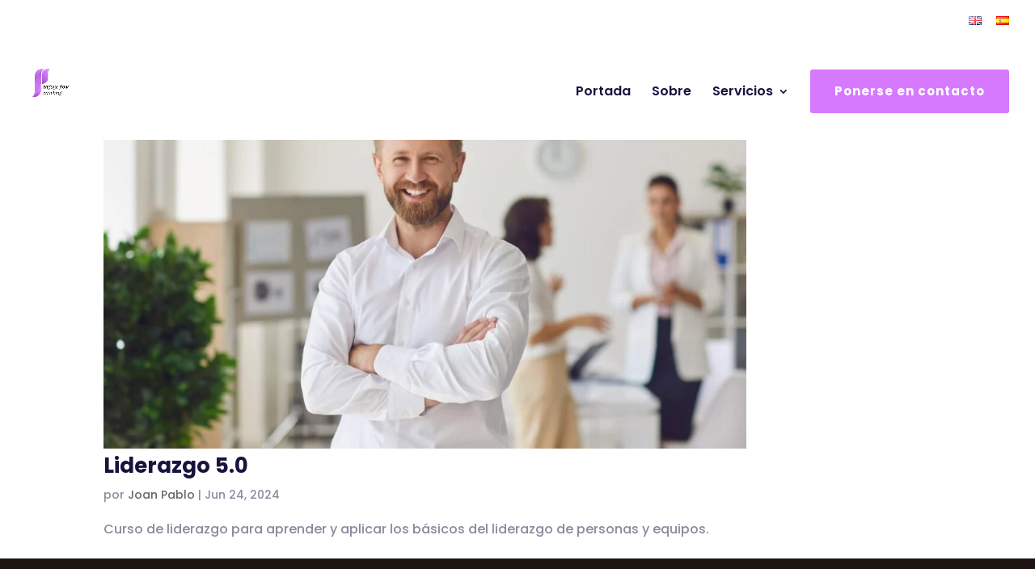

--- FILE ---
content_type: text/html; charset=UTF-8
request_url: https://eflowcoaching.com/course-difficulty/beginner/
body_size: 33999
content:
<!DOCTYPE html>
<html lang="es-ES">
<head>
	<meta charset="UTF-8" />
<meta http-equiv="X-UA-Compatible" content="IE=edge">
	<link rel="pingback" href="https://eflowcoaching.com/xmlrpc.php" />

	<script type="text/javascript">
		document.documentElement.className = 'js';
	</script>

	<title>Beginner | ENGAGE FLOW COACHING</title>
<meta name='robots' content='max-image-preview:large' />
<script type="text/javascript">
			let jqueryParams=[],jQuery=function(r){return jqueryParams=[...jqueryParams,r],jQuery},$=function(r){return jqueryParams=[...jqueryParams,r],$};window.jQuery=jQuery,window.$=jQuery;let customHeadScripts=!1;jQuery.fn=jQuery.prototype={},$.fn=jQuery.prototype={},jQuery.noConflict=function(r){if(window.jQuery)return jQuery=window.jQuery,$=window.jQuery,customHeadScripts=!0,jQuery.noConflict},jQuery.ready=function(r){jqueryParams=[...jqueryParams,r]},$.ready=function(r){jqueryParams=[...jqueryParams,r]},jQuery.load=function(r){jqueryParams=[...jqueryParams,r]},$.load=function(r){jqueryParams=[...jqueryParams,r]},jQuery.fn.ready=function(r){jqueryParams=[...jqueryParams,r]},$.fn.ready=function(r){jqueryParams=[...jqueryParams,r]};</script><link rel='dns-prefetch' href='//www.googletagmanager.com' />
<link rel="alternate" type="application/rss+xml" title="ENGAGE FLOW COACHING &raquo; Feed" href="https://eflowcoaching.com/feed/" />
<link rel="alternate" type="application/rss+xml" title="ENGAGE FLOW COACHING &raquo; Feed de los comentarios" href="https://eflowcoaching.com/comments/feed/" />
<link rel="alternate" type="application/rss+xml" title="ENGAGE FLOW COACHING &raquo; Beginner Course Difficulty Feed" href="https://eflowcoaching.com/course-difficulty/beginner/feed/" />
<meta content="Cortex v.1.2" name="generator"/><link rel='stylesheet' id='wp-block-library-css' href='https://eflowcoaching.com/wp-includes/css/dist/block-library/style.min.css?ver=6.7.4' type='text/css' media='all' />
<style id='wp-block-library-theme-inline-css' type='text/css'>
.wp-block-audio :where(figcaption){color:#555;font-size:13px;text-align:center}.is-dark-theme .wp-block-audio :where(figcaption){color:#ffffffa6}.wp-block-audio{margin:0 0 1em}.wp-block-code{border:1px solid #ccc;border-radius:4px;font-family:Menlo,Consolas,monaco,monospace;padding:.8em 1em}.wp-block-embed :where(figcaption){color:#555;font-size:13px;text-align:center}.is-dark-theme .wp-block-embed :where(figcaption){color:#ffffffa6}.wp-block-embed{margin:0 0 1em}.blocks-gallery-caption{color:#555;font-size:13px;text-align:center}.is-dark-theme .blocks-gallery-caption{color:#ffffffa6}:root :where(.wp-block-image figcaption){color:#555;font-size:13px;text-align:center}.is-dark-theme :root :where(.wp-block-image figcaption){color:#ffffffa6}.wp-block-image{margin:0 0 1em}.wp-block-pullquote{border-bottom:4px solid;border-top:4px solid;color:currentColor;margin-bottom:1.75em}.wp-block-pullquote cite,.wp-block-pullquote footer,.wp-block-pullquote__citation{color:currentColor;font-size:.8125em;font-style:normal;text-transform:uppercase}.wp-block-quote{border-left:.25em solid;margin:0 0 1.75em;padding-left:1em}.wp-block-quote cite,.wp-block-quote footer{color:currentColor;font-size:.8125em;font-style:normal;position:relative}.wp-block-quote:where(.has-text-align-right){border-left:none;border-right:.25em solid;padding-left:0;padding-right:1em}.wp-block-quote:where(.has-text-align-center){border:none;padding-left:0}.wp-block-quote.is-large,.wp-block-quote.is-style-large,.wp-block-quote:where(.is-style-plain){border:none}.wp-block-search .wp-block-search__label{font-weight:700}.wp-block-search__button{border:1px solid #ccc;padding:.375em .625em}:where(.wp-block-group.has-background){padding:1.25em 2.375em}.wp-block-separator.has-css-opacity{opacity:.4}.wp-block-separator{border:none;border-bottom:2px solid;margin-left:auto;margin-right:auto}.wp-block-separator.has-alpha-channel-opacity{opacity:1}.wp-block-separator:not(.is-style-wide):not(.is-style-dots){width:100px}.wp-block-separator.has-background:not(.is-style-dots){border-bottom:none;height:1px}.wp-block-separator.has-background:not(.is-style-wide):not(.is-style-dots){height:2px}.wp-block-table{margin:0 0 1em}.wp-block-table td,.wp-block-table th{word-break:normal}.wp-block-table :where(figcaption){color:#555;font-size:13px;text-align:center}.is-dark-theme .wp-block-table :where(figcaption){color:#ffffffa6}.wp-block-video :where(figcaption){color:#555;font-size:13px;text-align:center}.is-dark-theme .wp-block-video :where(figcaption){color:#ffffffa6}.wp-block-video{margin:0 0 1em}:root :where(.wp-block-template-part.has-background){margin-bottom:0;margin-top:0;padding:1.25em 2.375em}
</style>
<style id='global-styles-inline-css' type='text/css'>
:root{--wp--preset--aspect-ratio--square: 1;--wp--preset--aspect-ratio--4-3: 4/3;--wp--preset--aspect-ratio--3-4: 3/4;--wp--preset--aspect-ratio--3-2: 3/2;--wp--preset--aspect-ratio--2-3: 2/3;--wp--preset--aspect-ratio--16-9: 16/9;--wp--preset--aspect-ratio--9-16: 9/16;--wp--preset--color--black: #000000;--wp--preset--color--cyan-bluish-gray: #abb8c3;--wp--preset--color--white: #ffffff;--wp--preset--color--pale-pink: #f78da7;--wp--preset--color--vivid-red: #cf2e2e;--wp--preset--color--luminous-vivid-orange: #ff6900;--wp--preset--color--luminous-vivid-amber: #fcb900;--wp--preset--color--light-green-cyan: #7bdcb5;--wp--preset--color--vivid-green-cyan: #00d084;--wp--preset--color--pale-cyan-blue: #8ed1fc;--wp--preset--color--vivid-cyan-blue: #0693e3;--wp--preset--color--vivid-purple: #9b51e0;--wp--preset--gradient--vivid-cyan-blue-to-vivid-purple: linear-gradient(135deg,rgba(6,147,227,1) 0%,rgb(155,81,224) 100%);--wp--preset--gradient--light-green-cyan-to-vivid-green-cyan: linear-gradient(135deg,rgb(122,220,180) 0%,rgb(0,208,130) 100%);--wp--preset--gradient--luminous-vivid-amber-to-luminous-vivid-orange: linear-gradient(135deg,rgba(252,185,0,1) 0%,rgba(255,105,0,1) 100%);--wp--preset--gradient--luminous-vivid-orange-to-vivid-red: linear-gradient(135deg,rgba(255,105,0,1) 0%,rgb(207,46,46) 100%);--wp--preset--gradient--very-light-gray-to-cyan-bluish-gray: linear-gradient(135deg,rgb(238,238,238) 0%,rgb(169,184,195) 100%);--wp--preset--gradient--cool-to-warm-spectrum: linear-gradient(135deg,rgb(74,234,220) 0%,rgb(151,120,209) 20%,rgb(207,42,186) 40%,rgb(238,44,130) 60%,rgb(251,105,98) 80%,rgb(254,248,76) 100%);--wp--preset--gradient--blush-light-purple: linear-gradient(135deg,rgb(255,206,236) 0%,rgb(152,150,240) 100%);--wp--preset--gradient--blush-bordeaux: linear-gradient(135deg,rgb(254,205,165) 0%,rgb(254,45,45) 50%,rgb(107,0,62) 100%);--wp--preset--gradient--luminous-dusk: linear-gradient(135deg,rgb(255,203,112) 0%,rgb(199,81,192) 50%,rgb(65,88,208) 100%);--wp--preset--gradient--pale-ocean: linear-gradient(135deg,rgb(255,245,203) 0%,rgb(182,227,212) 50%,rgb(51,167,181) 100%);--wp--preset--gradient--electric-grass: linear-gradient(135deg,rgb(202,248,128) 0%,rgb(113,206,126) 100%);--wp--preset--gradient--midnight: linear-gradient(135deg,rgb(2,3,129) 0%,rgb(40,116,252) 100%);--wp--preset--font-size--small: 13px;--wp--preset--font-size--medium: 20px;--wp--preset--font-size--large: 36px;--wp--preset--font-size--x-large: 42px;--wp--preset--spacing--20: 0.44rem;--wp--preset--spacing--30: 0.67rem;--wp--preset--spacing--40: 1rem;--wp--preset--spacing--50: 1.5rem;--wp--preset--spacing--60: 2.25rem;--wp--preset--spacing--70: 3.38rem;--wp--preset--spacing--80: 5.06rem;--wp--preset--shadow--natural: 6px 6px 9px rgba(0, 0, 0, 0.2);--wp--preset--shadow--deep: 12px 12px 50px rgba(0, 0, 0, 0.4);--wp--preset--shadow--sharp: 6px 6px 0px rgba(0, 0, 0, 0.2);--wp--preset--shadow--outlined: 6px 6px 0px -3px rgba(255, 255, 255, 1), 6px 6px rgba(0, 0, 0, 1);--wp--preset--shadow--crisp: 6px 6px 0px rgba(0, 0, 0, 1);}:root { --wp--style--global--content-size: 823px;--wp--style--global--wide-size: 1080px; }:where(body) { margin: 0; }.wp-site-blocks > .alignleft { float: left; margin-right: 2em; }.wp-site-blocks > .alignright { float: right; margin-left: 2em; }.wp-site-blocks > .aligncenter { justify-content: center; margin-left: auto; margin-right: auto; }:where(.is-layout-flex){gap: 0.5em;}:where(.is-layout-grid){gap: 0.5em;}.is-layout-flow > .alignleft{float: left;margin-inline-start: 0;margin-inline-end: 2em;}.is-layout-flow > .alignright{float: right;margin-inline-start: 2em;margin-inline-end: 0;}.is-layout-flow > .aligncenter{margin-left: auto !important;margin-right: auto !important;}.is-layout-constrained > .alignleft{float: left;margin-inline-start: 0;margin-inline-end: 2em;}.is-layout-constrained > .alignright{float: right;margin-inline-start: 2em;margin-inline-end: 0;}.is-layout-constrained > .aligncenter{margin-left: auto !important;margin-right: auto !important;}.is-layout-constrained > :where(:not(.alignleft):not(.alignright):not(.alignfull)){max-width: var(--wp--style--global--content-size);margin-left: auto !important;margin-right: auto !important;}.is-layout-constrained > .alignwide{max-width: var(--wp--style--global--wide-size);}body .is-layout-flex{display: flex;}.is-layout-flex{flex-wrap: wrap;align-items: center;}.is-layout-flex > :is(*, div){margin: 0;}body .is-layout-grid{display: grid;}.is-layout-grid > :is(*, div){margin: 0;}body{padding-top: 0px;padding-right: 0px;padding-bottom: 0px;padding-left: 0px;}:root :where(.wp-element-button, .wp-block-button__link){background-color: #32373c;border-width: 0;color: #fff;font-family: inherit;font-size: inherit;line-height: inherit;padding: calc(0.667em + 2px) calc(1.333em + 2px);text-decoration: none;}.has-black-color{color: var(--wp--preset--color--black) !important;}.has-cyan-bluish-gray-color{color: var(--wp--preset--color--cyan-bluish-gray) !important;}.has-white-color{color: var(--wp--preset--color--white) !important;}.has-pale-pink-color{color: var(--wp--preset--color--pale-pink) !important;}.has-vivid-red-color{color: var(--wp--preset--color--vivid-red) !important;}.has-luminous-vivid-orange-color{color: var(--wp--preset--color--luminous-vivid-orange) !important;}.has-luminous-vivid-amber-color{color: var(--wp--preset--color--luminous-vivid-amber) !important;}.has-light-green-cyan-color{color: var(--wp--preset--color--light-green-cyan) !important;}.has-vivid-green-cyan-color{color: var(--wp--preset--color--vivid-green-cyan) !important;}.has-pale-cyan-blue-color{color: var(--wp--preset--color--pale-cyan-blue) !important;}.has-vivid-cyan-blue-color{color: var(--wp--preset--color--vivid-cyan-blue) !important;}.has-vivid-purple-color{color: var(--wp--preset--color--vivid-purple) !important;}.has-black-background-color{background-color: var(--wp--preset--color--black) !important;}.has-cyan-bluish-gray-background-color{background-color: var(--wp--preset--color--cyan-bluish-gray) !important;}.has-white-background-color{background-color: var(--wp--preset--color--white) !important;}.has-pale-pink-background-color{background-color: var(--wp--preset--color--pale-pink) !important;}.has-vivid-red-background-color{background-color: var(--wp--preset--color--vivid-red) !important;}.has-luminous-vivid-orange-background-color{background-color: var(--wp--preset--color--luminous-vivid-orange) !important;}.has-luminous-vivid-amber-background-color{background-color: var(--wp--preset--color--luminous-vivid-amber) !important;}.has-light-green-cyan-background-color{background-color: var(--wp--preset--color--light-green-cyan) !important;}.has-vivid-green-cyan-background-color{background-color: var(--wp--preset--color--vivid-green-cyan) !important;}.has-pale-cyan-blue-background-color{background-color: var(--wp--preset--color--pale-cyan-blue) !important;}.has-vivid-cyan-blue-background-color{background-color: var(--wp--preset--color--vivid-cyan-blue) !important;}.has-vivid-purple-background-color{background-color: var(--wp--preset--color--vivid-purple) !important;}.has-black-border-color{border-color: var(--wp--preset--color--black) !important;}.has-cyan-bluish-gray-border-color{border-color: var(--wp--preset--color--cyan-bluish-gray) !important;}.has-white-border-color{border-color: var(--wp--preset--color--white) !important;}.has-pale-pink-border-color{border-color: var(--wp--preset--color--pale-pink) !important;}.has-vivid-red-border-color{border-color: var(--wp--preset--color--vivid-red) !important;}.has-luminous-vivid-orange-border-color{border-color: var(--wp--preset--color--luminous-vivid-orange) !important;}.has-luminous-vivid-amber-border-color{border-color: var(--wp--preset--color--luminous-vivid-amber) !important;}.has-light-green-cyan-border-color{border-color: var(--wp--preset--color--light-green-cyan) !important;}.has-vivid-green-cyan-border-color{border-color: var(--wp--preset--color--vivid-green-cyan) !important;}.has-pale-cyan-blue-border-color{border-color: var(--wp--preset--color--pale-cyan-blue) !important;}.has-vivid-cyan-blue-border-color{border-color: var(--wp--preset--color--vivid-cyan-blue) !important;}.has-vivid-purple-border-color{border-color: var(--wp--preset--color--vivid-purple) !important;}.has-vivid-cyan-blue-to-vivid-purple-gradient-background{background: var(--wp--preset--gradient--vivid-cyan-blue-to-vivid-purple) !important;}.has-light-green-cyan-to-vivid-green-cyan-gradient-background{background: var(--wp--preset--gradient--light-green-cyan-to-vivid-green-cyan) !important;}.has-luminous-vivid-amber-to-luminous-vivid-orange-gradient-background{background: var(--wp--preset--gradient--luminous-vivid-amber-to-luminous-vivid-orange) !important;}.has-luminous-vivid-orange-to-vivid-red-gradient-background{background: var(--wp--preset--gradient--luminous-vivid-orange-to-vivid-red) !important;}.has-very-light-gray-to-cyan-bluish-gray-gradient-background{background: var(--wp--preset--gradient--very-light-gray-to-cyan-bluish-gray) !important;}.has-cool-to-warm-spectrum-gradient-background{background: var(--wp--preset--gradient--cool-to-warm-spectrum) !important;}.has-blush-light-purple-gradient-background{background: var(--wp--preset--gradient--blush-light-purple) !important;}.has-blush-bordeaux-gradient-background{background: var(--wp--preset--gradient--blush-bordeaux) !important;}.has-luminous-dusk-gradient-background{background: var(--wp--preset--gradient--luminous-dusk) !important;}.has-pale-ocean-gradient-background{background: var(--wp--preset--gradient--pale-ocean) !important;}.has-electric-grass-gradient-background{background: var(--wp--preset--gradient--electric-grass) !important;}.has-midnight-gradient-background{background: var(--wp--preset--gradient--midnight) !important;}.has-small-font-size{font-size: var(--wp--preset--font-size--small) !important;}.has-medium-font-size{font-size: var(--wp--preset--font-size--medium) !important;}.has-large-font-size{font-size: var(--wp--preset--font-size--large) !important;}.has-x-large-font-size{font-size: var(--wp--preset--font-size--x-large) !important;}
:where(.wp-block-post-template.is-layout-flex){gap: 1.25em;}:where(.wp-block-post-template.is-layout-grid){gap: 1.25em;}
:where(.wp-block-columns.is-layout-flex){gap: 2em;}:where(.wp-block-columns.is-layout-grid){gap: 2em;}
:root :where(.wp-block-pullquote){font-size: 1.5em;line-height: 1.6;}
</style>
<link rel='stylesheet' id='contact-form-7-css' href='https://eflowcoaching.com/wp-content/plugins/contact-form-7/includes/css/styles.css?ver=6.1.4' type='text/css' media='all' />
<link rel='stylesheet' id='tss-css' href='https://eflowcoaching.com/wp-content/plugins/testimonial-slider-and-showcase/assets/css/wptestimonial.css?ver=2.3.14' type='text/css' media='all' />
<link rel='stylesheet' id='recent-posts-widget-with-thumbnails-public-style-css' href='https://eflowcoaching.com/wp-content/plugins/recent-posts-widget-with-thumbnails/public.css?ver=7.1.1' type='text/css' media='all' />
<link rel='stylesheet' id='divi-style-parent-css' href='https://eflowcoaching.com/wp-content/themes/Divi/style-static-cpt.min.css?ver=4.27.4' type='text/css' media='all' />
<link rel='stylesheet' id='divi-style-css' href='https://eflowcoaching.com/wp-content/themes/Cortex/style.css?ver=4.27.4' type='text/css' media='all' />
<link rel='stylesheet' id='cortex-carousel-min-css' href='https://eflowcoaching.com/wp-content/themes/Cortex/css/owl.carousel.min.css?ver=6.7.4' type='text/css' media='all' />
<link rel='stylesheet' id='masteriyo-public-css' href='https://eflowcoaching.com/wp-content/plugins/learning-management-system-pro/assets/css/public.css?ver=2.16.2' type='text/css' media='all' />
<style id='masteriyo-public-inline-css' type='text/css'>

			:root {
				--masteriyo-color-primary: #b679ff;
				--masteriyo-color-primary-light: #ec9dff;
				--masteriyo-color-primary-dark: #ac72f2;
				--masteriyo-color-btn-blue-hover: #ec9dff;
			}
		

			.masteriyo-btn-primary {
				background-color: #b679ff !important;
			}
		
</style>
<link rel='stylesheet' id='dashicons-css' href='https://eflowcoaching.com/wp-includes/css/dashicons.min.css?ver=6.7.4' type='text/css' media='all' />
<script type="text/javascript" src="https://eflowcoaching.com/wp-includes/js/jquery/jquery.min.js?ver=3.7.1" id="jquery-core-js"></script>
<script type="text/javascript" src="https://eflowcoaching.com/wp-includes/js/jquery/jquery-migrate.min.js?ver=3.4.1" id="jquery-migrate-js"></script>
<script type="text/javascript" id="jquery-js-after">
/* <![CDATA[ */
jqueryParams.length&&$.each(jqueryParams,function(e,r){if("function"==typeof r){var n=String(r);n.replace("$","jQuery");var a=new Function("return "+n)();$(document).ready(a)}});
/* ]]> */
</script>
<script type="text/javascript" src="https://eflowcoaching.com/wp-content/themes/Cortex/js/owl.carousel.min.js?ver=6.7.4" id="cortex-carousel-js-js"></script>
<script type="text/javascript" id="cortex-custom-scripts-js-extra">
/* <![CDATA[ */
var cortex_values = {"cortex_readmore":"Read More","mobile_menu_enable_width":"980px"};
/* ]]> */
</script>
<script type="text/javascript" src="https://eflowcoaching.com/wp-content/themes/Cortex/js/cortex-custom-scripts.js?ver=6.7.4" id="cortex-custom-scripts-js"></script>

<!-- Fragmento de código de la etiqueta de Google (gtag.js) añadida por Site Kit -->
<!-- Fragmento de código de Google Analytics añadido por Site Kit -->
<script type="text/javascript" src="https://www.googletagmanager.com/gtag/js?id=GT-KFL23XC" id="google_gtagjs-js" async></script>
<script type="text/javascript" id="google_gtagjs-js-after">
/* <![CDATA[ */
window.dataLayer = window.dataLayer || [];function gtag(){dataLayer.push(arguments);}
gtag("set","linker",{"domains":["eflowcoaching.com"]});
gtag("js", new Date());
gtag("set", "developer_id.dZTNiMT", true);
gtag("config", "GT-KFL23XC");
/* ]]> */
</script>
<link rel="https://api.w.org/" href="https://eflowcoaching.com/wp-json/" /><link rel="EditURI" type="application/rsd+xml" title="RSD" href="https://eflowcoaching.com/xmlrpc.php?rsd" />
<meta name="generator" content="WordPress 6.7.4" />
<meta name="generator" content="Site Kit by Google 1.170.0" />		<script>
			jQuery( document ).ready(function() {
				var mwidth=jQuery( window ).width();	
				var dbmwidth= parseInt('980px',10);
					if(mwidth <= dbmwidth){							
						jQuery('body').addClass('option_mobile_menu');
					}else{												
						jQuery('body').removeClass('option_mobile_menu');
					}
					
				jQuery(window).resize(function(){	
					var mwidth=jQuery( window ).width();	
				var dbmwidth= parseInt('980px',10);							
					if(mwidth <= dbmwidth){							
						jQuery('body').addClass('option_mobile_menu');
					}else{												
						jQuery('body').removeClass('option_mobile_menu');
					}
					
				});
			});
		</script>
<meta name="viewport" content="width=device-width, initial-scale=1.0, maximum-scale=1.0, user-scalable=0" /><link rel="icon" href="https://eflowcoaching.com/wp-content/uploads/2023/03/cropped-engage-32x32.jpg" sizes="32x32" />
<link rel="icon" href="https://eflowcoaching.com/wp-content/uploads/2023/03/cropped-engage-192x192.jpg" sizes="192x192" />
<link rel="apple-touch-icon" href="https://eflowcoaching.com/wp-content/uploads/2023/03/cropped-engage-180x180.jpg" />
<meta name="msapplication-TileImage" content="https://eflowcoaching.com/wp-content/uploads/2023/03/cropped-engage-270x270.jpg" />
<link rel="stylesheet" id="et-divi-customizer-global-cached-inline-styles" href="https://eflowcoaching.com/wp-content/et-cache/global/et-divi-customizer-global.min.css?ver=1761944043" /><style id="et-divi-customizer-cpt-global-cached-inline-styles">body,.et-db #et-boc .et-l .et_pb_column_1_2 .et_quote_content blockquote cite,.et-db #et-boc .et-l .et_pb_column_1_2 .et_link_content a.et_link_main_url,.et-db #et-boc .et-l .et_pb_column_1_3 .et_quote_content blockquote cite,.et-db #et-boc .et-l .et_pb_column_3_8 .et_quote_content blockquote cite,.et-db #et-boc .et-l .et_pb_column_1_4 .et_quote_content blockquote cite,.et-db #et-boc .et-l .et_pb_blog_grid .et_quote_content blockquote cite,.et-db #et-boc .et-l .et_pb_column_1_3 .et_link_content a.et_link_main_url,.et-db #et-boc .et-l .et_pb_column_3_8 .et_link_content a.et_link_main_url,.et-db #et-boc .et-l .et_pb_column_1_4 .et_link_content a.et_link_main_url,.et-db #et-boc .et-l .et_pb_blog_grid .et_link_content a.et_link_main_url,body.et-db #et-boc .et-l .et_pb_bg_layout_light .et_pb_post p,body.et-db #et-boc .et-l .et_pb_bg_layout_dark .et_pb_post p{font-size:16px}.et-db #et-boc .et-l .et_pb_slide_content,.et-db #et-boc .et-l .et_pb_best_value{font-size:18px}body{color:rgba(22,20,62,0.5)}h1,.et-db #et-boc .et-l h1,h2,.et-db #et-boc .et-l h2,h3,.et-db #et-boc .et-l h3,h4,.et-db #et-boc .et-l h4,h5,.et-db #et-boc .et-l h5,h6,.et-db #et-boc .et-l h6{color:#16143e}#et_search_icon:hover,.mobile_menu_bar:before,.mobile_menu_bar:after,.et_toggle_slide_menu:after,.et-social-icon a:hover,.et_pb_sum,.et-db #et-boc .et-l .et_pb_sum,.et-db #et-boc .et-l .et_pb_pricing li a,.et-db #et-boc .et-l .et_pb_pricing_table_button,.et_overlay:before,.et-db #et-boc .et-l .et_overlay:before,.entry-summary p.price ins,.et-db #et-boc .et-l .entry-summary p.price ins,.et-db #et-boc .et-l .et_pb_member_social_links a:hover,.et_pb_widget li a:hover,.et-db #et-boc .et-l .et_pb_widget li a:hover,.et-db #et-boc .et-l .et_pb_filterable_portfolio .et_pb_portfolio_filters li a.active,.et-db #et-boc .et-l .et_pb_filterable_portfolio .et_pb_portofolio_pagination ul li a.active,.et-db #et-boc .et-l .et_pb_gallery .et_pb_gallery_pagination ul li a.active,.wp-pagenavi span.current,.wp-pagenavi a:hover,.nav-single a,.et-db #et-boc .et-l .nav-single a,.tagged_as a,.et-db #et-boc .et-l .tagged_as a,.posted_in a,.et-db #et-boc .et-l .posted_in a{color:#d679ff}.et-db #et-boc .et-l .et_pb_contact_submit,.et-db #et-boc .et-l .et_password_protected_form .et_submit_button,.et-db #et-boc .et-l .et_pb_bg_layout_light .et_pb_newsletter_button,.et-db #et-boc .et-l .comment-reply-link,.et-db .form-submit #et-boc .et-l .et_pb_button,.et-db #et-boc .et-l .et_pb_bg_layout_light .et_pb_promo_button,.et-db #et-boc .et-l .et_pb_bg_layout_light .et_pb_more_button,.et-db #et-boc .et-l .et_pb_contact p input[type="checkbox"]:checked+label i:before,.et-db #et-boc .et-l .et_pb_bg_layout_light.et_pb_module.et_pb_button{color:#d679ff}.footer-widget h4,.et-db #et-boc .et-l .footer-widget h4{color:#d679ff}.et-search-form,.et-db #et-boc .et-l .et-search-form,.nav li ul,.et-db #et-boc .et-l .nav li ul,.et_mobile_menu,.et-db #et-boc .et-l .et_mobile_menu,.footer-widget li:before,.et-db #et-boc .et-l .footer-widget li:before,.et-db #et-boc .et-l .et_pb_pricing li:before,blockquote,.et-db #et-boc .et-l blockquote{border-color:#d679ff}.et-db #et-boc .et-l .et_pb_counter_amount,.et-db #et-boc .et-l .et_pb_featured_table .et_pb_pricing_heading,.et_quote_content,.et-db #et-boc .et-l .et_quote_content,.et_link_content,.et-db #et-boc .et-l .et_link_content,.et_audio_content,.et-db #et-boc .et-l .et_audio_content,.et-db #et-boc .et-l .et_pb_post_slider.et_pb_bg_layout_dark,.et_slide_in_menu_container,.et-db #et-boc .et-l .et_slide_in_menu_container,.et-db #et-boc .et-l .et_pb_contact p input[type="radio"]:checked+label i:before{background-color:#d679ff}.container,.et-db #et-boc .et-l .container,.et-db #et-boc .et-l .et_pb_row,.et-db #et-boc .et-l .et_pb_slider .et_pb_container,.et-db #et-boc .et-l .et_pb_fullwidth_section .et_pb_title_container,.et-db #et-boc .et-l .et_pb_fullwidth_section .et_pb_title_featured_container,.et-db #et-boc .et-l .et_pb_fullwidth_header:not(.et_pb_fullscreen) .et_pb_fullwidth_header_container{max-width:1360px}.et_boxed_layout #page-container,.et_boxed_layout.et_non_fixed_nav.et_transparent_nav #page-container #top-header,.et_boxed_layout.et_non_fixed_nav.et_transparent_nav #page-container #main-header,.et_fixed_nav.et_boxed_layout #page-container #top-header,.et_fixed_nav.et_boxed_layout #page-container #main-header,.et_boxed_layout #page-container .container,.et_boxed_layout.et-db #et-boc .et-l #page-container .et_pb_row{max-width:1520px}a,.et-db #et-boc .et-l a{color:#d679ff}#main-header,#main-header .nav li ul,.et-search-form,#main-header .et_mobile_menu{background-color:rgba(255,255,255,0)}#main-header .nav li ul{background-color:#ffffff}.et_secondary_nav_enabled #page-container #top-header{background-color:#ffffff!important}#et-secondary-nav li ul{background-color:#ffffff}#et-secondary-nav li ul{background-color:#d679ff}#top-header,#top-header a{color:#0a0a0a}#et-secondary-nav li ul a{color:#ffffff}.et_header_style_centered .mobile_nav .select_page,.et_header_style_split .mobile_nav .select_page,.et_nav_text_color_light #top-menu>li>a,.et_nav_text_color_dark #top-menu>li>a,#top-menu a,.et_mobile_menu li a,.et-db #et-boc .et-l .et_mobile_menu li a,.et_nav_text_color_light .et_mobile_menu li a,.et-db #et-boc .et-l .et_nav_text_color_light .et_mobile_menu li a,.et_nav_text_color_dark .et_mobile_menu li a,.et-db #et-boc .et-l .et_nav_text_color_dark .et_mobile_menu li a,#et_search_icon:before,.et_search_form_container input,span.et_close_search_field:after,#et-top-navigation .et-cart-info{color:#ffffff}.et_search_form_container input::-moz-placeholder{color:#ffffff}.et_search_form_container input::-webkit-input-placeholder{color:#ffffff}.et_search_form_container input:-ms-input-placeholder{color:#ffffff}#main-header .nav li ul a{color:rgba(214,121,255,0.88)}#top-menu li a{font-size:16px}body.et_vertical_nav .container.et_search_form_container .et-search-form input{font-size:16px!important}#top-menu li.current-menu-ancestor>a,#top-menu li.current-menu-item>a,#top-menu li.current_page_item>a{color:#ffffff}#main-footer{background-color:#ddaddd}#main-footer .footer-widget h4,#main-footer .widget_block h1,#main-footer .widget_block h2,#main-footer .widget_block h3,#main-footer .widget_block h4,#main-footer .widget_block h5,#main-footer .widget_block h6{color:#d679ff}.footer-widget li:before{border-color:#d679ff}.footer-widget,.footer-widget li,.footer-widget li a,#footer-info{font-size:14px}.footer-widget .et_pb_widget div,.footer-widget .et_pb_widget ul,.footer-widget .et_pb_widget ol,.footer-widget .et_pb_widget label{line-height:1.7em}#et-footer-nav .bottom-nav li.current-menu-item a{color:#d679ff}#main-header{box-shadow:none}.et-fixed-header#main-header{box-shadow:none!important}body .et_pb_button,body.et-db #et-boc .et-l .et_pb_button{font-size:16px;background-color:#d679ff;border-width:0px!important;border-color:#d679ff}body.et_pb_button_helper_class .et_pb_button,body.et_pb_button_helper_class.et-db #et-boc .et-l .et_pb_button,body.et_pb_button_helper_class .et_pb_module.et_pb_button,body.et_pb_button_helper_class.et-db #et-boc .et-l .et_pb_module.et_pb_button{color:#ffffff}body .et_pb_button:after,body.et-db #et-boc .et-l .et_pb_button:after{content:'$';font-size:16px}body .et_pb_bg_layout_light.et_pb_button:hover,body.et-db #et-boc .et-l .et_pb_bg_layout_light.et_pb_button:hover,body .et_pb_bg_layout_light .et_pb_button:hover,body.et-db #et-boc .et-l .et_pb_bg_layout_light .et_pb_button:hover,body .et_pb_button:hover,body.et-db #et-boc .et-l .et_pb_button:hover{background-color:#d679ff;border-color:#d679ff!important;border-radius:0px;letter-spacing:1px}h1,.et-db #et-boc .et-l h1,h2,.et-db #et-boc .et-l h2,h3,.et-db #et-boc .et-l h3,h4,.et-db #et-boc .et-l h4,h5,.et-db #et-boc .et-l h5,h6,.et-db #et-boc .et-l h6,.et_quote_content blockquote p,.et-db #et-boc .et-l .et_quote_content blockquote p,.et-db #et-boc .et-l .et_pb_slide_description .et_pb_slide_title{font-weight:bold;font-style:normal;text-transform:none;text-decoration:none}@media only screen and (min-width:981px){#logo{max-height:40%}.et_pb_svg_logo #logo{height:40%}.et_header_style_centered.et_hide_primary_logo #main-header:not(.et-fixed-header) .logo_container,.et_header_style_centered.et_hide_fixed_logo #main-header.et-fixed-header .logo_container{height:11.88px}.et_header_style_left .et-fixed-header #et-top-navigation,.et_header_style_split .et-fixed-header #et-top-navigation{padding:33px 0 0 0}.et_header_style_left .et-fixed-header #et-top-navigation nav>ul>li>a,.et_header_style_split .et-fixed-header #et-top-navigation nav>ul>li>a{padding-bottom:33px}.et_header_style_centered header#main-header.et-fixed-header .logo_container{height:66px}.et_header_style_split #main-header.et-fixed-header .centered-inline-logo-wrap{width:66px;margin:-66px 0}.et_header_style_split .et-fixed-header .centered-inline-logo-wrap #logo{max-height:66px}.et_pb_svg_logo.et_header_style_split .et-fixed-header .centered-inline-logo-wrap #logo{height:66px}.et_header_style_slide .et-fixed-header #et-top-navigation,.et_header_style_fullscreen .et-fixed-header #et-top-navigation{padding:24px 0 24px 0!important}.et-fixed-header#main-header,.et-fixed-header#main-header .nav li ul,.et-fixed-header .et-search-form{background-color:#ffffff}.et-fixed-header #top-menu a,.et-fixed-header #et_search_icon:before,.et-fixed-header #et_top_search .et-search-form input,.et-fixed-header .et_search_form_container input,.et-fixed-header .et_close_search_field:after,.et-fixed-header #et-top-navigation .et-cart-info{color:#16143e!important}.et-fixed-header .et_search_form_container input::-moz-placeholder{color:#16143e!important}.et-fixed-header .et_search_form_container input::-webkit-input-placeholder{color:#16143e!important}.et-fixed-header .et_search_form_container input:-ms-input-placeholder{color:#16143e!important}.et-fixed-header #top-menu li.current-menu-ancestor>a,.et-fixed-header #top-menu li.current-menu-item>a,.et-fixed-header #top-menu li.current_page_item>a{color:#16143e!important}}@media only screen and (min-width:1700px){.et-db #et-boc .et-l .et_pb_row{padding:34px 0}.et-db #et-boc .et-l .et_pb_section{padding:68px 0}.single.et_pb_pagebuilder_layout.et_full_width_page .et_post_meta_wrapper{padding-top:102px}.et-db #et-boc .et-l .et_pb_fullwidth_section{padding:0}}@media only screen and (max-width:980px){.et_header_style_centered .mobile_nav .select_page,.et_header_style_split .mobile_nav .select_page,.et_mobile_menu li a,.mobile_menu_bar:before,.et_nav_text_color_light #top-menu>li>a,.et_nav_text_color_dark #top-menu>li>a,#top-menu a,.et_mobile_menu li a,#et_search_icon:before,#et_top_search .et-search-form input,.et_search_form_container input,#et-top-navigation .et-cart-info{color:#16143e}.et_close_search_field:after{color:#16143e!important}.et_search_form_container input::-moz-placeholder{color:#16143e}.et_search_form_container input::-webkit-input-placeholder{color:#16143e}.et_search_form_container input:-ms-input-placeholder{color:#16143e}}	h1,.et-db #et-boc .et-l h1,h2,.et-db #et-boc .et-l h2,h3,.et-db #et-boc .et-l h3,h4,.et-db #et-boc .et-l h4,h5,.et-db #et-boc .et-l h5,h6,.et-db #et-boc .et-l h6{font-family:'Poppins',Helvetica,Arial,Lucida,sans-serif}body,input,.et-db #et-boc .et-l input,textarea,.et-db #et-boc .et-l textarea,select,.et-db #et-boc .et-l select{font-family:'Poppins',Helvetica,Arial,Lucida,sans-serif}.et-db #et-boc .et-l .et_pb_button{font-family:'Poppins',Helvetica,Arial,Lucida,sans-serif}#main-header,#et-top-navigation{font-family:'Poppins',Helvetica,Arial,Lucida,sans-serif}</style>
<script type="text/javascript">

	jQuery(document).ready(function($){

		var enable_ghost_header = "";
		if (enable_ghost_header != "" && enable_ghost_header == "on") {
							$("#logo").attr("src", "http://eflowcoaching.com/wp-content/uploads/2023/03/engage.jpg");
			
			$(window).scroll(function() {
			   var currentScroll = $(this).scrollTop();
			   if (currentScroll > 100 ) {
				    						$("#logo").attr("src", "http://eflowcoaching.com/wp-content/uploads/2023/03/engage.jpg");
								   } else {
				    						$("#logo").attr("src", "http://eflowcoaching.com/wp-content/uploads/2023/03/engage.jpg");
								   }
			});
		}

		if (enable_ghost_header == "" || enable_ghost_header == "off" || enable_ghost_header == "Default") {

			$("#logo").attr("src", "http://eflowcoaching.com/wp-content/uploads/2023/03/engage.jpg");

			$(window).scroll(function() {
			   var currentScroll = $(this).scrollTop();
			   if (currentScroll > 100 ) {
				    						$("#logo").attr("src", "https://ziadalkhouri.com/gxu3/wp-content/uploads/2023/03/engage.jpg");
								   } else {
					$("#logo").attr("src", "http://eflowcoaching.com/wp-content/uploads/2023/03/engage.jpg");
			   }
			});
		}
    });
</script>

<style id="cortex-customizer">
#main-header.et-fixed-header{ background-color: #ffffff;}
#top-menu > li:last-child a:hover:before { background-color: transparent;}
#top-menu > li:last-child a{
font-weight: 700 !important;
letter-spacing:1px;
font-size:15px;
font-family:Poppins;
color:#ffffff !important;
padding-bottom:0px !important;
}
#top-menu > li:last-child a:hover{color:#ffffff;}
#top-menu > li:last-child{
	background-color: #d679ff;
	border: 0px solid #d679ff;
	border-radius: 3px;
	padding-top:20px;
	padding-bottom:20px;
	padding-left:30px;
	padding-right:30px;
	transition: all 0.3s ease-in-out 0s;
}
.ghost-header .et-fixed-header #top-menu > li:last-child a{
	color:#ffffff !important;
}
.ghost-header #top-menu > li:last-child a:hover, .ghost-header .et-fixed-header #top-menu > li:last-child a:hover{
	color:#ffffff !important;
}
#top-menu > li:last-child:hover{
	background-color: #000000;
	border: 0px solid #d679ff;
	transition: all 0.3s ease-in-out 0s;
}
#top-menu > li:last-child {
	-webkit-transform: perspective(1px) translateZ(0);
	transform: perspective(1px) translateZ(0);
}
#top-menu > li:last-child:hover {
		-webkit-animation-name: cortex-wobble;
		animation-name: cortex-wobble;
		-webkit-animation-duration: 1s;
		animation-duration: 1s;
		-webkit-animation-timing-function: ease-in-out;
		animation-timing-function: ease-in-out;
		-webkit-animation-iteration-count: 1;
		animation-iteration-count: 1;
}
@-webkit-keyframes cortex-wobble {
  16.65% {-webkit-transform: translateX(8px);transform: translateX(8px);}
  33.3% {-webkit-transform: translateX(-6px);transform: translateX(-6px);}
  49.95% {-webkit-transform: translateX(4px);transform: translateX(4px);}
  66.6% {-webkit-transform: translateX(-2px);transform: translateX(-2px);}
  83.25% {-webkit-transform: translateX(1px);transform: translateX(1px);}
  100% {-webkit-transform: translateX(0);transform: translateX(0);}
}
@keyframes cortex-wobble {
  16.65% {-webkit-transform: translateX(8px);transform: translateX(8px);}
  33.3% {-webkit-transform: translateX(-6px);transform: translateX(-6px);}
  49.95% {-webkit-transform: translateX(4px);transform: translateX(4px);}
  66.6% {-webkit-transform: translateX(-2px);transform: translateX(-2px);}
  83.25% {-webkit-transform: translateX(1px);transform: translateX(1px);}
  100% {-webkit-transform: translateX(0);transform: translateX(0);}
}
.cortex-popup .mfp-close { background: #ffffff !important; color: #0a0202 !important;}
.cortex-popup  .mfp-close:hover { color: #ffffff !important; }
.mfp-wrap .mfp-container .cortex-popup button:hover { background: #0a0101 !important;}

.mfp-bg.mfp-fade.cortex-mfp-bg.mfp-ready{ background: rgba(22,20,62,0.8) !important; }
.mfp-wrap .mfp-container .cortex-popup button.et_pb_button:hover {background: #d679ff !important;border-color:#d679ff !important; }
/* .mfp-bg.mfp-ready */
.et_mobile_menu {background-color : rgba(0,8,48,0.85) !important;}
.et_mobile_menu li a{color:#ffffff !important;}
.secondary-heading h1, .secondary-heading h2, .secondary-heading h3, .secondary-heading h4, .secondary-heading h5, .secondary-heading h6 {
	font-family: 'Poppins', Helvetica, Arial, Lucida, sans-serif;	font-weight:700;
}
#top-menu li li a:hover:before {
	width:4px;
	background:#d679ff;
}
#et-top-navigation nav>ul>li:not(.menu-item-has-children)>a:before {
	height:2px;
}
#et-top-navigation nav>ul>li>a:hover:before {
	background-color:#d679ff;
}
@media (min-width: 980px) {
	#top-menu>li>ul:after {
	    border-bottom: 10px solid #ffffff;
	}
	.et-fixed-header#main-header .nav li ul {
		background:#ffffff !important;
	}

	.ghost-header #top-menu>li>ul:after {
	    border-bottom: 10px solid #FFFFFF;
	}
	.ghost-header #main-header .nav li ul {
		background:#FFFFFF !important;
	}
	.ghost-header #main-header .nav li ul a {
		color:#1e1414 !important;
	}
}

	#top-header { z-index: 9;}
    #main-header{transition: 0.5s; -moz-transition: 0.5s;-webkit-transition: 0.5s;}
    #main-header.et-fixed-header { top: 0 !important;}
	body.admin-bar #main-header.et-fixed-header { top: 32px !important;}
	.et_fixed_nav #top-header.et-fixed-header { position: absolute !important; } 
/* Accent Color */
h1 mark, h2 mark, h3 mark, h4 mark, h5 mark, h6 mark,
.secondary-heading h1, .secondary-heading h2, .secondary-heading h3, .secondary-heading h4, .secondary-heading h5, .secondary-heading h6,
#top-header .et-social-icon a:hover:before {color:#d679ff!important;}

#top-header .et-social-icon a:hover {border-color:#d679ff;}

.accent-bg {background-color:#d679ff;}


/* Dark Color */
.dark-bg {background-color:#1e1414;}


/* Light Color */
.light-bg {background-color:#ddaddd;}


/* Ghost Header */
.et_search_form_container input {font-family: Poppins;}
.ghost-header #main-header,
.ghost-header #top-header  {background-color: #ffffff;}
.ghost-header #main-header.et-fixed-header,
.ghost-header #top-header.et-fixed-header {background:#ffffff ;}
.ghost-header #main-header #top-menu>a,
.ghost-header #main-header #et_search_icon:before,
.ghost-header #main-header span.et_close_search_field:after,
.ghost-header #main-header .et_search_form_container input,
.ghost-header #main-header .mobile_menu_bar:before {color:#16143e !important;}
.ghost-header #main-header .et_search_form_container input:-ms-input-placeholder {color:#16143e;}
.ghost-header #main-header .et_search_form_container input::placeholder {color:#16143e;}

.ghost-header #main-header #top-menu>li.current_page_item>a {color: #16143e!important;}

.ghost-header #main-header.et-fixed-header #top-menu>a,
.ghost-header #main-header.et-fixed-header #et_search_icon:before,
.ghost-header #main-header.et-fixed-header span.et_close_search_field:after,
.ghost-header #main-header.et-fixed-header .et_search_form_container input,
.ghost-header #main-header.et-fixed-header .mobile_menu_bar:before,
.ghost-header #top-header.et-fixed-header  {color:#16143e!important}	
.ghost-header #main-header.et-fixed-header #top-menu>li.current_page_item>a {color:#1e1414 !important;}

    
.ghost-header #main-header.et-fixed-header .et_search_form_container input {font-family: #16143e;}
.ghost-header #main-header.et-fixed-header .et_search_form_container input:-ms-input-placeholder {color:#16143e;}
.ghost-header #main-header.et-fixed-header .et_search_form_container input::placeholder {color:#16143e;}

@media (min-width: 980px) {
.ghost-header .et-fixed-header #top-menu a {color: #16143e!important;}
.ghost-header #main-header a {color:#16143e !important;}
.ghost-header #top-menu li.current-menu-ancestor>a {color:#16143e;}
.ghost-header #top-menu ul li a:hover:before {background:#d679ff;}
}
.ghost-header #top-header .et-social-icon a:hover:before {
	color:#16143e!important;
}
.ghost-header #top-header .et-social-icon a:hover {
	border-color:#16143e!important;
}
.ghost-header #top-header .et-social-icon a:before,
.ghost-header #top-header, .ghost-header #top-header a {
	color:#16143e!important;
}
.ghost-header #top-header .et-social-icon a {
	border-color:#16143e!important;
}


#top-header.et-fixed-header {color:#ffffff;}

@media (max-width: 980px ) {
	#et_top_search {margin-top: 9px !important;}
}
@media (max-width: 980px ) {
	#et_top_search {margin-top: 0px !important;}
	#et-top-navigation #et_search_icon::before {margin-top:0px !important;}
}
@media (min-width: 980px ) {
	#et_search_icon::before {margin-top:20px !important;}
}
</style>
</head>
<body class="archive tax-course_difficulty term-beginner term-117 theme-Divi ghost-header header_fixin_mobile et_button_custom_icon et_pb_button_helper_class et_transparent_nav et_fixed_nav et_show_nav et_secondary_nav_enabled et_secondary_nav_only_menu et_primary_nav_dropdown_animation_slide et_secondary_nav_dropdown_animation_fade et_header_style_left et_pb_footer_columns4 et_cover_background et_pb_gutter osx et_pb_gutters3 et_right_sidebar et_divi_theme et-db">
	<div id="page-container">

					<div id="top-header">
			<div class="container clearfix">

			
				<div id="et-secondary-menu">
				<ul id="et-secondary-nav" class="menu"><li class="lang-item lang-item-68 lang-item-en no-translation lang-item-first menu-item menu-item-type-custom menu-item-object-custom menu-item-34060-en"><a href="https://eflowcoaching.com/en/home/" hreflang="en-GB" lang="en-GB"><img src="[data-uri]" alt="English" width="16" height="11" style="width: 16px; height: 11px;" /></a></li>
<li class="lang-item lang-item-71 lang-item-es current-lang no-translation menu-item menu-item-type-custom menu-item-object-custom menu-item-home menu-item-34060-es"><a href="https://eflowcoaching.com/" hreflang="es-ES" lang="es-ES"><img src="[data-uri]" alt="Español" width="16" height="11" style="width: 16px; height: 11px;" /></a></li>
</ul>				</div>

			</div>
		</div>
		
	
			<header id="main-header" data-height-onload="66">
			<div class="container clearfix et_menu_container">
							<div class="logo_container">
					<span class="logo_helper"></span>
					<a href="https://eflowcoaching.com/">
						<img src="http://eflowcoaching.com/wp-content/uploads/2023/03/engage.jpg" width="93" height="43" alt="ENGAGE FLOW COACHING" id="logo" data-height-percentage="40" />
					</a>
				</div>
							<div id="et-top-navigation" data-height="66" data-fixed-height="66">
											<nav id="top-menu-nav">
						<ul id="top-menu" class="nav"><li id="menu-item-100112" class="menu-item menu-item-type-post_type menu-item-object-page menu-item-home menu-item-100112"><a href="https://eflowcoaching.com/">Portada</a></li>
<li id="menu-item-34458" class="menu-item menu-item-type-post_type menu-item-object-page menu-item-34458"><a href="https://eflowcoaching.com/about-es/">Sobre</a></li>
<li id="menu-item-34459" class="menu-item menu-item-type-custom menu-item-object-custom menu-item-has-children menu-item-34459"><a href="#">Servicios</a>
<ul class="sub-menu">
	<li id="menu-item-34460" class="menu-item menu-item-type-post_type menu-item-object-page menu-item-34460"><a href="https://eflowcoaching.com/coaching-mindset-training-es/">Líderes del Desarrollo</a></li>
	<li id="menu-item-100171" class="menu-item menu-item-type-post_type menu-item-object-page menu-item-100171"><a href="https://eflowcoaching.com/coaching-es-2/">Coaching</a></li>
	<li id="menu-item-100123" class="menu-item menu-item-type-post_type menu-item-object-page menu-item-100123"><a href="https://eflowcoaching.com/eflow-soluciones-es/">Eflow Soluciones</a></li>
</ul>
</li>
<li id="menu-item-34465" class="menu-item menu-item-type-custom menu-item-object-custom menu-item-34465"><a href="#contact_form_es">Ponerse en contacto</a></li>
</ul>						</nav>
					
					
					
					
					<div id="et_mobile_nav_menu">
				<div class="mobile_nav closed">
					<span class="select_page">Seleccionar página</span>
					<span class="mobile_menu_bar mobile_menu_bar_toggle"></span>
				</div>
			</div>				</div> <!-- #et-top-navigation -->
			</div> <!-- .container -->
					</header> <!-- #main-header -->
			<div id="et-main-area">
	
<div id="main-content">
	<div class="container">
		<div id="content-area" class="clearfix">
			<div id="left-area">
		
					<article id="post-34603" class="et_pb_post post-34603 mto-course type-mto-course status-publish has-post-thumbnail hentry course_cat-liderazgo-5-0 course_difficulty-beginner">

											<a class="entry-featured-image-url" href="https://eflowcoaching.com/course/liderazgo-5-0/">
								<img src="https://eflowcoaching.com/wp-content/uploads/2024/09/Megsa-Desarrollo-de-Lideres-1080x675.jpeg" alt="Liderazgo 5.0" class="" width="1080" height="675" srcset="https://eflowcoaching.com/wp-content/uploads/2024/09/Megsa-Desarrollo-de-Lideres-1080x675.jpeg 1080w, https://eflowcoaching.com/wp-content/uploads/2024/09/Megsa-Desarrollo-de-Lideres-980x647.jpeg 980w, https://eflowcoaching.com/wp-content/uploads/2024/09/Megsa-Desarrollo-de-Lideres-480x317.jpeg 480w" sizes="(min-width: 0px) and (max-width: 480px) 480px, (min-width: 481px) and (max-width: 980px) 980px, (min-width: 981px) 1080px, 100vw" />							</a>
					
															<h2 class="entry-title"><a href="https://eflowcoaching.com/course/liderazgo-5-0/">Liderazgo 5.0</a></h2>
					
					<p class="post-meta"> por <span class="author vcard"><a href="https://eflowcoaching.com/author/joan/" title="Mensajes de Joan Pablo" rel="author">Joan Pablo</a></span> | <span class="published">Jun 24, 2024</span></p>Curso de liderazgo para aprender y aplicar los básicos del liderazgo de personas y equipos.				
					</article>
			<div class="pagination clearfix">
	<div class="alignleft"></div>
	<div class="alignright"></div>
</div>			</div>

				<div id="sidebar">
			</div>
		</div>
	</div>
</div>

<div class='cortex_footer_section'><div class="et_pb_section et_pb_section_1 footer4 et_pb_with_background et_section_regular" >
				
				
				
				
				
				
				<div class="et_pb_row et_pb_row_0">
				<div class="et_pb_column et_pb_column_4_4 et_pb_column_0  et_pb_css_mix_blend_mode_passthrough et-last-child">
				
				
				
				
				<div class="et_pb_module et_pb_code et_pb_code_0">
				
				
				
				
				<div class="et_pb_code_inner"><style>
  html[lang="es-ES"] .oculta-ing {
	display: none;
}

html[lang="en-GB"] .oculta-esp {
	display: none;
}
/* Footer 3 CSS Code */
.footer3_link {
color: #ffffff;
padding: 0 10px;
}
.footer3_link:hover {
color: #d679ff;
transition: color .3s eas-in-out;
} 
/* Social Icons Hover Effect */
.footer3 .social_icons .icon:hover { 
  	transform: rotate(360deg);
    transition: all .5s;
}

@media only screen and (max-width: 768px){
.footer3_link {
display: block;
margin-bottom: 20px;
}
}
</style></div>
			</div><ul class="et_pb_module et_pb_social_media_follow et_pb_social_media_follow_0 social_icons clearfix  et_pb_text_align_center et_pb_bg_layout_light">
				
				
				
				
				<li
            class='et_pb_social_media_follow_network_0 et_pb_social_icon et_pb_social_network_link  et-social-linkedin'><a
              href='https://www.linkedin.com/company/engage-flow-coaching/'
              class='icon et_pb_with_border'
              title='Seguir en LinkedIn'
               target="_blank"><span
                class='et_pb_social_media_follow_network_name'
                aria-hidden='true'
                >Seguir</span></a></li><li
            class='et_pb_social_media_follow_network_1 et_pb_social_icon et_pb_social_network_link  et-social-instagram'><a
              href='https://instagram.com/engageflowcoaching?igshid=YmMyMTA2M2Y='
              class='icon et_pb_with_border'
              title='Seguir en Instagram'
               target="_blank"><span
                class='et_pb_social_media_follow_network_name'
                aria-hidden='true'
                >Seguir</span></a></li><li
            class='et_pb_social_media_follow_network_2 et_pb_social_icon et_pb_social_network_link  et-social-facebook'><a
              href='https://www.facebook.com/profile.php?id=100091503796556'
              class='icon et_pb_with_border'
              title='Seguir en Facebook'
               target="_blank"><span
                class='et_pb_social_media_follow_network_name'
                aria-hidden='true'
                >Seguir</span></a></li>
			</ul>
			</div>
				
				
				
				
			</div><div class="et_pb_row et_pb_row_1">
				<div class="et_pb_column et_pb_column_4_4 et_pb_column_1  et_pb_css_mix_blend_mode_passthrough et-last-child">
				
				
				
				
				<div class="et_pb_module et_pb_text et_pb_text_0  et_pb_text_align_center et_pb_bg_layout_light">
				
				
				
				
				<div class="et_pb_text_inner"><div class="oculta-esp">
<p><a class="footer3_link" href="/coaching-mindset-training-es/">LÍDERES DEL DESARROLLO</a><a class="footer3_link" href="/coaching-es/"> COACHING</a><a class="footer3_link" href="/eflow-soluciones-es/">EFLOW SOLUCIONES</a></p>
<p></p>
<p><a class="footer4_link" href="/es/politica-privacidad/">POLÍTICA DE PRIVACIDAD</a><a class="footer4_link" href="/es/aviso-legal/"> AVISO LEGAL</a><a class="footer4_link" href="/es/politica-cookies/">POLÍTICA DE COOKIES</a><a class="footer4_link" href="/es/accesibilidad/">ACCESIBILIDAD</a></p>
</div>
<div class="oculta-ing">
<p><a class="footer3_link" href="/en/coaching-mindset-training/">COACHING MINDSET TRAINING</a><a class="footer3_link" href="/en/coaching-eng/">COACHING</a><a class="footer3_link" href="/en/eflow-solutions-en/">EFLOW SOLUTIONS</a></p>
<p></p>
<p><a class="footer4_link" href="/es/politica-privacidad/">PRIVACY POLICY</a><a class="footer4_link" href="/es/aviso-legal/"> LEGAL NOTICE</a><a class="footer4_link" href="/es/politica-cookies/">COOKIE POLICY</a><a class="footer4_link" href="/es/accesibilidad/">ACCESSIBILITY</a></p>
</div></div>
			</div><div class="et_pb_module et_pb_text et_pb_text_1  et_pb_text_align_center et_pb_bg_layout_light">
				
				
				
				
				<div class="et_pb_text_inner"><p>Designed by<a class="footer3_link" href="https://360beats.com/"> <strong>360beats</strong></a></p>
<p><img src="https://eflowcoaching.com/wp-content/uploads/2024/09/logo-oficial2.png" width="515" height="59" alt="" class="wp-image-34671 alignnone size-full" /></p></div>
			</div>
			</div>
				
				
				
				
			</div>
				
				
			</div></div>			<div id="contact_form_es" class="white-popup mfp-hide cortex-popup cortex-popup-34466">
				<div class="et_pb_section et_pb_section_2 et_pb_with_background et_section_regular" >
				
				
				
				
				
				
				<div class="et_pb_with_border et_pb_row et_pb_row_2 et_pb_equal_columns et_pb_gutters2">
				<div class="et_pb_column et_pb_column_1_2 et_pb_column_2 pop_up_accent_background  et_pb_css_mix_blend_mode_passthrough">
				
				
				
				
				<div class="et_pb_module et_pb_image et_pb_image_0">
				
				
				
				
				<span class="et_pb_image_wrap has-box-shadow-overlay"><div class="box-shadow-overlay"></div><img src="http://eflowcoaching.com/wp-content/uploads/2023/03/Photo-26-1-22-11-17-03cc.jpg" alt="" title="Photo 26-1-22, 11 17 03cc" srcset="https://eflowcoaching.com/wp-content/uploads/2023/03/Photo-26-1-22-11-17-03cc.jpg 350w, https://eflowcoaching.com/wp-content/uploads/2023/03/Photo-26-1-22-11-17-03cc-287x300.jpg 287w" sizes="(max-width: 350px) 100vw, 350px" class="wp-image-34152" /></span>
			</div><div class="et_pb_with_border et_pb_module et_pb_blurb et_pb_blurb_0  et_pb_text_align_left  et_pb_blurb_position_left et_pb_bg_layout_dark">
				
				
				
				
				<div class="et_pb_blurb_content">
					<div class="et_pb_main_blurb_image"><span class="et_pb_image_wrap"><span class="et-waypoint et_pb_animation_top et_pb_animation_top_tablet et_pb_animation_top_phone et-pb-icon et-pb-icon-circle et-pb-icon-circle-border"></span></span></div>
					<div class="et_pb_blurb_container">
						
						<div class="et_pb_blurb_description">contacto@eflowcoaching.com</div>
					</div>
				</div>
			</div><div class="et_pb_with_border et_pb_module et_pb_blurb et_pb_blurb_1  et_pb_text_align_left  et_pb_blurb_position_left et_pb_bg_layout_light">
				
				
				
				
				<div class="et_pb_blurb_content">
					<div class="et_pb_main_blurb_image"><span class="et_pb_image_wrap"><span class="et-waypoint et_pb_animation_top et_pb_animation_top_tablet et_pb_animation_top_phone et-pb-icon et-pb-icon-circle et-pb-icon-circle-border"></span></span></div>
					<div class="et_pb_blurb_container">
						<h4 class="et_pb_module_header"><span>Barcelona, Spain</span></h4>
						
					</div>
				</div>
			</div><div class="et_pb_module et_pb_divider et_pb_divider_0 et_pb_divider_position_ et_pb_space"><div class="et_pb_divider_internal"></div></div><ul class="et_pb_module et_pb_social_media_follow et_pb_social_media_follow_1 clearfix  et_pb_bg_layout_light">
				
				
				
				
				<li
            class='et_pb_social_media_follow_network_3 et_pb_social_icon et_pb_social_network_link  et-social-linkedin'><a
              href='https://www.linkedin.com/company/engage-flow-coaching/'
              class='icon et_pb_with_border'
              title='Seguir en LinkedIn'
               target="_blank"><span
                class='et_pb_social_media_follow_network_name'
                aria-hidden='true'
                >Seguir</span></a></li><li
            class='et_pb_social_media_follow_network_4 et_pb_social_icon et_pb_social_network_link  et-social-facebook'><a
              href='https://www.facebook.com/profile.php?id=100091503796556'
              class='icon et_pb_with_border'
              title='Seguir en Facebook'
               target="_blank"><span
                class='et_pb_social_media_follow_network_name'
                aria-hidden='true'
                >Seguir</span></a></li><li
            class='et_pb_social_media_follow_network_5 et_pb_social_icon et_pb_social_network_link  et-social-instagram'><a
              href='https://www.instagram.com/engageflowcoaching/?igshid=YmMyMTA2M2Y%3D'
              class='icon et_pb_with_border'
              title='Seguir en Instagram'
               target="_blank"><span
                class='et_pb_social_media_follow_network_name'
                aria-hidden='true'
                >Seguir</span></a></li>
			</ul>
			</div><div class="et_pb_column et_pb_column_1_2 et_pb_column_3  et_pb_css_mix_blend_mode_passthrough et-last-child">
				
				
				
				
				<div class="et_pb_module et_pb_text et_pb_text_2  et_pb_text_align_left et_pb_bg_layout_light">
				
				
				
				
				<div class="et_pb_text_inner"><h2>Mandanos un mensaje</h2></div>
			</div><div class="et_pb_module et_pb_code et_pb_code_1">
				
				
				
				
				<div class="et_pb_code_inner">
<div class="wpcf7 no-js" id="wpcf7-f34554-o1" lang="en-US" dir="ltr" data-wpcf7-id="34554">
<div class="screen-reader-response"><p role="status" aria-live="polite" aria-atomic="true"></p> <ul></ul></div>
<form action="/course-difficulty/beginner/#wpcf7-f34554-o1" method="post" class="wpcf7-form init" aria-label="Contact form" novalidate="novalidate" data-status="init">
<fieldset class="hidden-fields-container"><input type="hidden" name="_wpcf7" value="34554" /><input type="hidden" name="_wpcf7_version" value="6.1.4" /><input type="hidden" name="_wpcf7_locale" value="en_US" /><input type="hidden" name="_wpcf7_unit_tag" value="wpcf7-f34554-o1" /><input type="hidden" name="_wpcf7_container_post" value="0" /><input type="hidden" name="_wpcf7_posted_data_hash" value="" />
</fieldset>
<div class="et_pb_contact">
	<p><span class="wpcf7-form-control-wrap" data-name="your-name"><input size="40" maxlength="400" class="wpcf7-form-control wpcf7-text wpcf7-validates-as-required" id="your-name" autocomplete="name" aria-required="true" aria-invalid="false" placeholder="Nombre" value="" type="text" name="your-name" /></span>
	</p>
	<p><span class="wpcf7-form-control-wrap" data-name="your-email"><input size="40" maxlength="400" class="wpcf7-form-control wpcf7-email wpcf7-validates-as-required wpcf7-text wpcf7-validates-as-email" autocomplete="email" aria-required="true" aria-invalid="false" placeholder="Correo electrónico" value="" type="email" name="your-email" /></span>
	</p>
	<p><span class="wpcf7-form-control-wrap" data-name="your-message"><textarea cols="40" rows="4" maxlength="2000" class="wpcf7-form-control wpcf7-textarea" aria-invalid="false" placeholder="Mensaje" name="your-message"></textarea></span>
	</p>
	<p><input class="wpcf7-form-control wpcf7-submit has-spinner" type="submit" value="Enviar" />
	</p>
</div><div class="wpcf7-response-output" aria-hidden="true"></div>
</form>
</div>
</div>
			</div>
			</div>
				
				
				
				
			</div>
				
				
			</div>			</div>
						<div id="team_member_4" class="white-popup mfp-hide cortex-popup cortex-popup-33896">
				<div class="et_pb_section et_pb_section_3 et_pb_with_background et_section_regular" >
				
				
				
				
				
				
				<div class="et_pb_row et_pb_row_3">
				<div class="et_pb_column et_pb_column_4_4 et_pb_column_4  et_pb_css_mix_blend_mode_passthrough et-last-child">
				
				
				
				
				<div class="et_pb_module et_pb_image et_pb_image_1">
				
				
				
				
				<span class="et_pb_image_wrap "><img src="https://ziadalkhouri.com/gxu3/wp-content/uploads/2019/12/woman-smiling-at-the-camera-1181686.jpg" alt="" title="" /></span>
			</div><div class="et_pb_module et_pb_cta_0 et_pb_promo  et_pb_text_align_center et_pb_bg_layout_light">
				
				
				
				
				<div class="et_pb_promo_description"><h2 class="et_pb_module_header">Lucy Schweinsteiger</h2><div><p>Head Of Sales</p></div></div>
				
			</div><div class="et_pb_module et_pb_text et_pb_text_3  et_pb_text_align_center et_pb_bg_layout_light">
				
				
				
				
				<div class="et_pb_text_inner"><p>Fusce eu felis dolor. Duis efficitur eget enim at sagittis. Sed non fermentum tortor, nec vestibulum est. Morbi interdum orci ut diam vestibulum sodales. Praesent in volutpat odio, molestie lacinia tortor. Ut pulvinar mattis lacus vitae vehicula. Donec condimentum tellus ut magna tempor sodales. Nam felis lectus, vehicula id dictum eget, pretium eu mi. Nam vel nibh vel turpis lobortis vulputate at at eros. In consectetur odio quis felis malesuada interdum. Praesent in.</p></div>
			</div><ul class="et_pb_module et_pb_social_media_follow et_pb_social_media_follow_2 clearfix  et_pb_text_align_center et_pb_bg_layout_light">
				
				
				
				
				<li
            class='et_pb_social_media_follow_network_6 et_pb_social_icon et_pb_social_network_link  et-social-facebook'><a
              href='#'
              class='icon et_pb_with_border'
              title='Seguir en Facebook'
               target="_blank"><span
                class='et_pb_social_media_follow_network_name'
                aria-hidden='true'
                >Seguir</span></a></li><li
            class='et_pb_social_media_follow_network_7 et_pb_social_icon et_pb_social_network_link  et-social-twitter'><a
              href='#'
              class='icon et_pb_with_border'
              title='Seguir en X'
               target="_blank"><span
                class='et_pb_social_media_follow_network_name'
                aria-hidden='true'
                >Seguir</span></a></li><li
            class='et_pb_social_media_follow_network_8 et_pb_social_icon et_pb_social_network_link  et-social-tumblr'><a
              href='#'
              class='icon et_pb_with_border'
              title='Seguir en tumblr'
               target="_blank"><span
                class='et_pb_social_media_follow_network_name'
                aria-hidden='true'
                >Seguir</span></a></li><li
            class='et_pb_social_media_follow_network_9 et_pb_social_icon et_pb_social_network_link  et-social-instagram'><a
              href='#'
              class='icon et_pb_with_border'
              title='Seguir en Instagram'
               target="_blank"><span
                class='et_pb_social_media_follow_network_name'
                aria-hidden='true'
                >Seguir</span></a></li>
			</ul>
			</div>
				
				
				
				
			</div>
				
				
			</div>			</div>
						<div id="team_member_3" class="white-popup mfp-hide cortex-popup cortex-popup-33895">
				<div class="et_pb_section et_pb_section_4 et_pb_with_background et_section_regular" >
				
				
				
				
				
				
				<div class="et_pb_row et_pb_row_4">
				<div class="et_pb_column et_pb_column_4_4 et_pb_column_5  et_pb_css_mix_blend_mode_passthrough et-last-child">
				
				
				
				
				<div class="et_pb_module et_pb_image et_pb_image_2">
				
				
				
				
				<span class="et_pb_image_wrap "><img src="https://ziadalkhouri.com/gxu3/wp-content/uploads/2019/12/woman-in-green-collared-long-sleeved-top-standing-indoors-3184404.jpg" alt="" title="" /></span>
			</div><div class="et_pb_module et_pb_cta_1 et_pb_promo  et_pb_text_align_center et_pb_bg_layout_light">
				
				
				
				
				<div class="et_pb_promo_description"><h2 class="et_pb_module_header">Marine Johnson</h2><div><p>General Manager</p></div></div>
				
			</div><div class="et_pb_module et_pb_text et_pb_text_4  et_pb_text_align_center et_pb_bg_layout_light">
				
				
				
				
				<div class="et_pb_text_inner"><p>Fusce eu felis dolor. Duis efficitur eget enim at sagittis. Sed non fermentum tortor, nec vestibulum est. Morbi interdum orci ut diam vestibulum sodales. Praesent in volutpat odio, molestie lacinia tortor. Ut pulvinar mattis lacus vitae vehicula. Donec condimentum tellus ut magna tempor sodales. Nam felis lectus, vehicula id dictum eget, pretium eu mi. Nam vel nibh vel turpis lobortis vulputate at at eros. In consectetur odio quis felis malesuada interdum. Praesent in.</p></div>
			</div><ul class="et_pb_module et_pb_social_media_follow et_pb_social_media_follow_3 clearfix  et_pb_text_align_center et_pb_bg_layout_light">
				
				
				
				
				<li
            class='et_pb_social_media_follow_network_10 et_pb_social_icon et_pb_social_network_link  et-social-facebook'><a
              href='#'
              class='icon et_pb_with_border'
              title='Seguir en Facebook'
               target="_blank"><span
                class='et_pb_social_media_follow_network_name'
                aria-hidden='true'
                >Seguir</span></a></li><li
            class='et_pb_social_media_follow_network_11 et_pb_social_icon et_pb_social_network_link  et-social-twitter'><a
              href='#'
              class='icon et_pb_with_border'
              title='Seguir en X'
               target="_blank"><span
                class='et_pb_social_media_follow_network_name'
                aria-hidden='true'
                >Seguir</span></a></li><li
            class='et_pb_social_media_follow_network_12 et_pb_social_icon et_pb_social_network_link  et-social-tumblr'><a
              href='#'
              class='icon et_pb_with_border'
              title='Seguir en tumblr'
               target="_blank"><span
                class='et_pb_social_media_follow_network_name'
                aria-hidden='true'
                >Seguir</span></a></li><li
            class='et_pb_social_media_follow_network_13 et_pb_social_icon et_pb_social_network_link  et-social-instagram'><a
              href='#'
              class='icon et_pb_with_border'
              title='Seguir en Instagram'
               target="_blank"><span
                class='et_pb_social_media_follow_network_name'
                aria-hidden='true'
                >Seguir</span></a></li>
			</ul>
			</div>
				
				
				
				
			</div>
				
				
			</div>			</div>
						<div id="team_member_2" class="white-popup mfp-hide cortex-popup cortex-popup-33891">
				<div class="et_pb_section et_pb_section_5 et_pb_with_background et_section_regular" >
				
				
				
				
				
				
				<div class="et_pb_row et_pb_row_5">
				<div class="et_pb_column et_pb_column_4_4 et_pb_column_6  et_pb_css_mix_blend_mode_passthrough et-last-child">
				
				
				
				
				<div class="et_pb_module et_pb_image et_pb_image_3">
				
				
				
				
				<span class="et_pb_image_wrap "><img src="https://ziadalkhouri.com/gxu3/wp-content/uploads/2019/12/man-wearing-white-dress-shirt-and-black-blazer-2182970.jpg" alt="" title="" /></span>
			</div><div class="et_pb_module et_pb_cta_2 et_pb_promo  et_pb_text_align_center et_pb_bg_layout_light">
				
				
				
				
				<div class="et_pb_promo_description"><h2 class="et_pb_module_header">Dave Hackerman</h2><div><p>Financial Manager</p></div></div>
				
			</div><div class="et_pb_module et_pb_text et_pb_text_5  et_pb_text_align_center et_pb_bg_layout_light">
				
				
				
				
				<div class="et_pb_text_inner"><p>Fusce eu felis dolor. Duis efficitur eget enim at sagittis. Sed non fermentum tortor, nec vestibulum est. Morbi interdum orci ut diam vestibulum sodales. Praesent in volutpat odio, molestie lacinia tortor. Ut pulvinar mattis lacus vitae vehicula. Donec condimentum tellus ut magna tempor sodales. Nam felis lectus, vehicula id dictum eget, pretium eu mi. Nam vel nibh vel turpis lobortis vulputate at at eros. In consectetur odio quis felis malesuada interdum. Praesent in.</p></div>
			</div><ul class="et_pb_module et_pb_social_media_follow et_pb_social_media_follow_4 clearfix  et_pb_text_align_center et_pb_bg_layout_light">
				
				
				
				
				<li
            class='et_pb_social_media_follow_network_14 et_pb_social_icon et_pb_social_network_link  et-social-facebook'><a
              href='#'
              class='icon et_pb_with_border'
              title='Seguir en Facebook'
               target="_blank"><span
                class='et_pb_social_media_follow_network_name'
                aria-hidden='true'
                >Seguir</span></a></li><li
            class='et_pb_social_media_follow_network_15 et_pb_social_icon et_pb_social_network_link  et-social-twitter'><a
              href='#'
              class='icon et_pb_with_border'
              title='Seguir en X'
               target="_blank"><span
                class='et_pb_social_media_follow_network_name'
                aria-hidden='true'
                >Seguir</span></a></li><li
            class='et_pb_social_media_follow_network_16 et_pb_social_icon et_pb_social_network_link  et-social-tumblr'><a
              href='#'
              class='icon et_pb_with_border'
              title='Seguir en tumblr'
               target="_blank"><span
                class='et_pb_social_media_follow_network_name'
                aria-hidden='true'
                >Seguir</span></a></li><li
            class='et_pb_social_media_follow_network_17 et_pb_social_icon et_pb_social_network_link  et-social-instagram'><a
              href='#'
              class='icon et_pb_with_border'
              title='Seguir en Instagram'
               target="_blank"><span
                class='et_pb_social_media_follow_network_name'
                aria-hidden='true'
                >Seguir</span></a></li>
			</ul>
			</div>
				
				
				
				
			</div>
				
				
			</div>			</div>
						<div id="sign_up" class="white-popup mfp-hide cortex-popup cortex-popup-33788">
				<div class="et_pb_section et_pb_section_6 et_pb_with_background et_section_regular" >
				
				
				
				
				
				
				<div class="et_pb_row et_pb_row_6">
				<div class="et_pb_column et_pb_column_4_4 et_pb_column_7  et_pb_css_mix_blend_mode_passthrough et-last-child">
				
				
				
				
				<div class="et_pb_module et_pb_image et_pb_image_4">
				
				
				
				
				<span class="et_pb_image_wrap "></span>
			</div><div class="et_pb_module et_pb_text et_pb_text_6  et_pb_text_align_left et_pb_bg_layout_light">
				
				
				
				
				<div class="et_pb_text_inner"><h2>Request your copy now</h2></div>
			</div><div class="et_pb_module et_pb_code et_pb_code_2">
				
				
				
				
				<div class="et_pb_code_inner">
<div class="wpcf7 no-js" id="wpcf7-f34560-o2" lang="en-US" dir="ltr" data-wpcf7-id="34560">
<div class="screen-reader-response"><p role="status" aria-live="polite" aria-atomic="true"></p> <ul></ul></div>
<form action="/course-difficulty/beginner/#wpcf7-f34560-o2" method="post" class="wpcf7-form init" aria-label="Contact form" novalidate="novalidate" data-status="init">
<fieldset class="hidden-fields-container"><input type="hidden" name="_wpcf7" value="34560" /><input type="hidden" name="_wpcf7_version" value="6.1.4" /><input type="hidden" name="_wpcf7_locale" value="en_US" /><input type="hidden" name="_wpcf7_unit_tag" value="wpcf7-f34560-o2" /><input type="hidden" name="_wpcf7_container_post" value="0" /><input type="hidden" name="_wpcf7_posted_data_hash" value="" />
</fieldset>
<div class="et_pb_contact">
	<p><span class="wpcf7-form-control-wrap" data-name="your-name"><input size="40" maxlength="400" class="wpcf7-form-control wpcf7-text wpcf7-validates-as-required" autocomplete="name" aria-required="true" aria-invalid="false" placeholder="Your Name" value="" type="text" name="your-name" /></span>
	</p>
	<p><span class="wpcf7-form-control-wrap" data-name="your-number"><input class="wpcf7-form-control wpcf7-number wpcf7-validates-as-required wpcf7-validates-as-number" autocomplete="number" aria-required="true" aria-invalid="false" placeholder="Phone Number" value="" type="number" name="your-number" /></span>
	</p>
	<p><span class="wpcf7-form-control-wrap" data-name="your-email"><input size="40" maxlength="400" class="wpcf7-form-control wpcf7-email wpcf7-validates-as-required wpcf7-text wpcf7-validates-as-email" autocomplete="email" aria-required="true" aria-invalid="false" placeholder="Email" value="" type="email" name="your-email" /></span>
	</p>
	<p><input class="wpcf7-form-control wpcf7-submit has-spinner" type="submit" value="Submit" />
	</p>
</div><div class="wpcf7-response-output" aria-hidden="true"></div>
</form>
</div>
</div>
			</div>
			</div>
				
				
				
				
			</div>
				
				
			</div>			</div>
						<div id="team_member" class="white-popup mfp-hide cortex-popup cortex-popup-33776">
				<div class="et_pb_section et_pb_section_7 et_pb_with_background et_section_regular" >
				
				
				
				
				
				
				<div class="et_pb_row et_pb_row_7">
				<div class="et_pb_column et_pb_column_4_4 et_pb_column_8  et_pb_css_mix_blend_mode_passthrough et-last-child">
				
				
				
				
				<div class="et_pb_module et_pb_image et_pb_image_5">
				
				
				
				
				<span class="et_pb_image_wrap "><img src="https://ziadalkhouri.com/gxu3/wp-content/uploads/2019/12/photo-of-a-woman-smiling-1520760.jpg" alt="" title="" /></span>
			</div><div class="et_pb_module et_pb_cta_3 et_pb_promo  et_pb_text_align_center et_pb_bg_layout_light">
				
				
				
				
				<div class="et_pb_promo_description"><h2 class="et_pb_module_header">Lou Ling</h2><div><p>Managing Director</p></div></div>
				
			</div><div class="et_pb_module et_pb_text et_pb_text_7  et_pb_text_align_center et_pb_bg_layout_light">
				
				
				
				
				<div class="et_pb_text_inner"><p>Fusce eu felis dolor. Duis efficitur eget enim at sagittis. Sed non fermentum tortor, nec vestibulum est. Morbi interdum orci ut diam vestibulum sodales. Praesent in volutpat odio, molestie lacinia tortor. Ut pulvinar mattis lacus vitae vehicula. Donec condimentum tellus ut magna tempor sodales. Nam felis lectus, vehicula id dictum eget, pretium eu mi. Nam vel nibh vel turpis lobortis vulputate at at eros. In consectetur odio quis felis malesuada interdum. Praesent in.</p></div>
			</div><ul class="et_pb_module et_pb_social_media_follow et_pb_social_media_follow_5 clearfix  et_pb_text_align_center et_pb_bg_layout_light">
				
				
				
				
				<li
            class='et_pb_social_media_follow_network_18 et_pb_social_icon et_pb_social_network_link  et-social-facebook'><a
              href='#'
              class='icon et_pb_with_border'
              title='Seguir en Facebook'
               target="_blank"><span
                class='et_pb_social_media_follow_network_name'
                aria-hidden='true'
                >Seguir</span></a></li><li
            class='et_pb_social_media_follow_network_19 et_pb_social_icon et_pb_social_network_link  et-social-twitter'><a
              href='#'
              class='icon et_pb_with_border'
              title='Seguir en X'
               target="_blank"><span
                class='et_pb_social_media_follow_network_name'
                aria-hidden='true'
                >Seguir</span></a></li><li
            class='et_pb_social_media_follow_network_20 et_pb_social_icon et_pb_social_network_link  et-social-tumblr'><a
              href='#'
              class='icon et_pb_with_border'
              title='Seguir en tumblr'
               target="_blank"><span
                class='et_pb_social_media_follow_network_name'
                aria-hidden='true'
                >Seguir</span></a></li><li
            class='et_pb_social_media_follow_network_21 et_pb_social_icon et_pb_social_network_link  et-social-instagram'><a
              href='#'
              class='icon et_pb_with_border'
              title='Seguir en Instagram'
               target="_blank"><span
                class='et_pb_social_media_follow_network_name'
                aria-hidden='true'
                >Seguir</span></a></li>
			</ul>
			</div>
				
				
				
				
			</div>
				
				
			</div>			</div>
						<div id="contact_form_2" class="white-popup mfp-hide cortex-popup cortex-popup-33765">
				<div class="et_pb_section et_pb_section_8 et_pb_with_background et_section_regular" >
				
				
				
				
				
				
				<div class="et_pb_row et_pb_row_8">
				<div class="et_pb_column et_pb_column_4_4 et_pb_column_9  et_pb_css_mix_blend_mode_passthrough et-last-child">
				
				
				
				
				<div class="et_pb_module et_pb_image et_pb_image_6">
				
				
				
				
				<span class="et_pb_image_wrap "></span>
			</div>
			<div id="et_pb_contact_form_0" class="et_pb_module et_pb_contact_form_0 et_pb_contact_form_container clearfix" data-form_unique_num="0" data-form_unique_id="9059a1dd-062d-4508-91f8-bb004a522a54">
				
				
				
				
				<h1 class="et_pb_contact_main_title">Send Us  a Message</h1>
				<div class="et-pb-contact-message"></div>
				
				<div class="et_pb_contact">
					<form class="et_pb_contact_form clearfix" method="post" action="https://eflowcoaching.com/course-difficulty/beginner/">
						<p class="et_pb_contact_field et_pb_contact_field_0 et_pb_contact_field_half" data-id="name" data-type="input">
				
				
				
				
				<label for="et_pb_contact_name_0" class="et_pb_contact_form_label">Name</label>
				<input type="text" id="et_pb_contact_name_0" class="input" value="" name="et_pb_contact_name_0" data-required_mark="required" data-field_type="input" data-original_id="name" placeholder="Name">
			</p><p class="et_pb_contact_field et_pb_contact_field_1 et_pb_contact_field_half et_pb_contact_field_last" data-id="email" data-type="email">
				
				
				
				
				<label for="et_pb_contact_email_0" class="et_pb_contact_form_label">Email Address</label>
				<input type="text" id="et_pb_contact_email_0" class="input" value="" name="et_pb_contact_email_0" data-required_mark="required" data-field_type="email" data-original_id="email" placeholder="Email Address">
			</p><p class="et_pb_contact_field et_pb_contact_field_2 et_pb_contact_field_last" data-id="number" data-type="input">
				
				
				
				
				<label for="et_pb_contact_number_0" class="et_pb_contact_form_label">Phone Number</label>
				<input type="text" id="et_pb_contact_number_0" class="input" value="" name="et_pb_contact_number_0" data-required_mark="not_required" data-field_type="input" data-original_id="number" placeholder="Phone Number" pattern="[0-9\s\-]*" title="Sólo se permiten números.">
			</p><p class="et_pb_contact_field et_pb_contact_field_3 et_pb_contact_field_last" data-id="message" data-type="text">
				
				
				
				
				<label for="et_pb_contact_message_0" class="et_pb_contact_form_label">Message</label>
				<textarea name="et_pb_contact_message_0" id="et_pb_contact_message_0" class="et_pb_contact_message input" data-required_mark="required" data-field_type="text" data-original_id="message" placeholder="Message"></textarea>
			</p>
						<input type="hidden" value="et_contact_proccess" name="et_pb_contactform_submit_0"/>
						<div class="et_contact_bottom_container">
							
			<div class="et_pb_contact_right">
				<p class="clearfix">
					<span class="et_pb_contact_captcha_question">4 + 7</span> = <input type="text" size="2" class="input et_pb_contact_captcha" data-first_digit="4" data-second_digit="7" value="" name="et_pb_contact_captcha_0" data-required_mark="required" autocomplete="off">
				</p>
			</div>
							<button type="submit" name="et_builder_submit_button" class="et_pb_contact_submit et_pb_button">Enviar</button>
						</div>
						<input type="hidden" id="_wpnonce-et-pb-contact-form-submitted-0" name="_wpnonce-et-pb-contact-form-submitted-0" value="7dc0706ecf" /><input type="hidden" name="_wp_http_referer" value="/course-difficulty/beginner/" />
					</form>
				</div>
			</div>
			
			</div>
				
				
				
				
			</div>
				
				
			</div>			</div>
						<div id="success_story" class="white-popup mfp-hide cortex-popup cortex-popup-1414">
				<div class="et_pb_section et_pb_section_9 et_pb_with_background et_section_regular" >
				
				
				
				
				
				
				<div class="et_pb_row et_pb_row_9">
				<div class="et_pb_column et_pb_column_4_4 et_pb_column_10  et_pb_css_mix_blend_mode_passthrough et-last-child">
				
				
				
				
				<div class="et_pb_module et_pb_image et_pb_image_7">
				
				
				
				
				<span class="et_pb_image_wrap has-box-shadow-overlay"><div class="box-shadow-overlay"></div><img src="https://ziadalkhouri.com/gxu3/wp-content/uploads/2019/12/photo-of-a-woman-smiling-1520760.jpg" alt="" title="" /></span>
			</div><div class="et_pb_module et_pb_text et_pb_text_8  et_pb_text_align_center et_pb_bg_layout_light">
				
				
				
				
				<div class="et_pb_text_inner"><h1>How My Success Started</h1>
<p>Mary Neuschweinstein, CEO of EthicPower Ltd.</p></div>
			</div><div class="et_pb_module et_pb_divider et_pb_divider_1 et_pb_divider_position_ et_pb_space"><div class="et_pb_divider_internal"></div></div><div class="et_pb_module et_pb_text et_pb_text_9  et_pb_text_align_left et_pb_bg_layout_light">
				
				
				
				
				<div class="et_pb_text_inner"><p>In publishing and graphic design, lorem ipsum is common placeholder text used to demonstrate the graphic elements of a document or visual presentation, such as web pages, typography, and graphical layout. It is a form of "greeking".</p>
<p>Even though using "lorem ipsum" often arouses curiosity due to its resemblance to classical Latin, it is not intended to have meaning. Where text is visible in a document, people tend to focus on the textual content rather than upon overall presentation, so publishers use lorem ipsum when displaying a typeface or design in order to direct the focus to presentation. "Lorem ipsum" also approximates a typical distribution of letters in English. </p>
<p>In publishing and graphic design, lorem ipsum is common placeholder text used to demonstrate the graphic elements of a document or visual presentation, such as web pages, typography, and graphical layout. It is a form of "greeking".</p>
<p>Even though using "lorem ipsum" often arouses curiosity due to its resemblance to classical Latin, it is not intended to have meaning. Where text is visible in a document, people tend to focus on the textual content rather than upon overall presentation, so publishers use lorem ipsum when displaying a typeface or design in order to direct the focus to presentation. "Lorem ipsum" also approximates a typical distribution of letters in English.</p></div>
			</div><ul class="et_pb_module et_pb_social_media_follow et_pb_social_media_follow_6 clearfix  et_pb_bg_layout_light">
				
				
				
				
				<li
            class='et_pb_social_media_follow_network_22 et_pb_social_icon et_pb_social_network_link  et-social-facebook'><a
              href='#'
              class='icon et_pb_with_border'
              title='Seguir en Facebook'
               target="_blank"><span
                class='et_pb_social_media_follow_network_name'
                aria-hidden='true'
                >Seguir</span></a></li><li
            class='et_pb_social_media_follow_network_23 et_pb_social_icon et_pb_social_network_link  et-social-twitter'><a
              href='#'
              class='icon et_pb_with_border'
              title='Seguir en X'
               target="_blank"><span
                class='et_pb_social_media_follow_network_name'
                aria-hidden='true'
                >Seguir</span></a></li><li
            class='et_pb_social_media_follow_network_24 et_pb_social_icon et_pb_social_network_link  et-social-linkedin'><a
              href='#'
              class='icon et_pb_with_border'
              title='Seguir en LinkedIn'
               target="_blank"><span
                class='et_pb_social_media_follow_network_name'
                aria-hidden='true'
                >Seguir</span></a></li><li
            class='et_pb_social_media_follow_network_25 et_pb_social_icon et_pb_social_network_link  et-social-instagram'><a
              href='#'
              class='icon et_pb_with_border'
              title='Seguir en Instagram'
               target="_blank"><span
                class='et_pb_social_media_follow_network_name'
                aria-hidden='true'
                >Seguir</span></a></li>
			</ul>
			</div>
				
				
				
				
			</div>
				
				
			</div>			</div>
						<div id="contact_form_1" class="white-popup mfp-hide cortex-popup cortex-popup-1245">
				<div class="et_pb_section et_pb_section_10 et_pb_with_background et_section_regular" >
				
				
				
				
				
				
				<div class="et_pb_with_border et_pb_row et_pb_row_10 et_pb_equal_columns et_pb_gutters2">
				<div class="et_pb_column et_pb_column_1_2 et_pb_column_11 pop_up_accent_background  et_pb_css_mix_blend_mode_passthrough">
				
				
				
				
				<div class="et_pb_module et_pb_image et_pb_image_8">
				
				
				
				
				<span class="et_pb_image_wrap has-box-shadow-overlay"><div class="box-shadow-overlay"></div><img src="http://eflowcoaching.com/wp-content/uploads/2023/03/Photo-26-1-22-11-17-03cc.jpg" alt="" title="Photo 26-1-22, 11 17 03cc" srcset="https://eflowcoaching.com/wp-content/uploads/2023/03/Photo-26-1-22-11-17-03cc.jpg 350w, https://eflowcoaching.com/wp-content/uploads/2023/03/Photo-26-1-22-11-17-03cc-287x300.jpg 287w" sizes="(max-width: 350px) 100vw, 350px" class="wp-image-34152" /></span>
			</div><div class="et_pb_with_border et_pb_module et_pb_blurb et_pb_blurb_2  et_pb_text_align_left  et_pb_blurb_position_left et_pb_bg_layout_light">
				
				
				
				
				<div class="et_pb_blurb_content">
					<div class="et_pb_main_blurb_image"><span class="et_pb_image_wrap"><span class="et-waypoint et_pb_animation_top et_pb_animation_top_tablet et_pb_animation_top_phone et-pb-icon et-pb-icon-circle et-pb-icon-circle-border"></span></span></div>
					<div class="et_pb_blurb_container">
						<h4 class="et_pb_module_header"><span>contacto@eflowcoaching.com</span></h4>
						
					</div>
				</div>
			</div><div class="et_pb_with_border et_pb_module et_pb_blurb et_pb_blurb_3  et_pb_text_align_left  et_pb_blurb_position_left et_pb_bg_layout_light">
				
				
				
				
				<div class="et_pb_blurb_content">
					<div class="et_pb_main_blurb_image"><span class="et_pb_image_wrap"><span class="et-waypoint et_pb_animation_top et_pb_animation_top_tablet et_pb_animation_top_phone et-pb-icon et-pb-icon-circle et-pb-icon-circle-border"></span></span></div>
					<div class="et_pb_blurb_container">
						<h4 class="et_pb_module_header"><span>Barcelona, Spain</span></h4>
						
					</div>
				</div>
			</div><ul class="et_pb_module et_pb_social_media_follow et_pb_social_media_follow_7 clearfix  et_pb_bg_layout_light">
				
				
				
				
				<li
            class='et_pb_social_media_follow_network_26 et_pb_social_icon et_pb_social_network_link  et-social-linkedin'><a
              href='https://www.linkedin.com/company/engage-flow-coaching/'
              class='icon et_pb_with_border'
              title='Seguir en LinkedIn'
               target="_blank"><span
                class='et_pb_social_media_follow_network_name'
                aria-hidden='true'
                >Seguir</span></a></li><li
            class='et_pb_social_media_follow_network_27 et_pb_social_icon et_pb_social_network_link  et-social-facebook'><a
              href='https://www.facebook.com/profile.php?id=100091503796556'
              class='icon et_pb_with_border'
              title='Seguir en Facebook'
               target="_blank"><span
                class='et_pb_social_media_follow_network_name'
                aria-hidden='true'
                >Seguir</span></a></li><li
            class='et_pb_social_media_follow_network_28 et_pb_social_icon et_pb_social_network_link  et-social-instagram'><a
              href='https://www.instagram.com/engageflowcoaching/?igshid=YmMyMTA2M2Y%3D'
              class='icon et_pb_with_border'
              title='Seguir en Instagram'
               target="_blank"><span
                class='et_pb_social_media_follow_network_name'
                aria-hidden='true'
                >Seguir</span></a></li>
			</ul>
			</div><div class="et_pb_column et_pb_column_1_2 et_pb_column_12  et_pb_css_mix_blend_mode_passthrough et-last-child">
				
				
				
				
				<div class="et_pb_module et_pb_text et_pb_text_10  et_pb_text_align_left et_pb_bg_layout_light">
				
				
				
				
				<div class="et_pb_text_inner"><h2>Send Us a Message</h2></div>
			</div><div class="et_pb_module et_pb_code et_pb_code_3">
				
				
				
				
				<div class="et_pb_code_inner">
<div class="wpcf7 no-js" id="wpcf7-f34544-o3" lang="en-US" dir="ltr" data-wpcf7-id="34544">
<div class="screen-reader-response"><p role="status" aria-live="polite" aria-atomic="true"></p> <ul></ul></div>
<form action="/course-difficulty/beginner/#wpcf7-f34544-o3" method="post" class="wpcf7-form init" aria-label="Contact form" novalidate="novalidate" data-status="init">
<fieldset class="hidden-fields-container"><input type="hidden" name="_wpcf7" value="34544" /><input type="hidden" name="_wpcf7_version" value="6.1.4" /><input type="hidden" name="_wpcf7_locale" value="en_US" /><input type="hidden" name="_wpcf7_unit_tag" value="wpcf7-f34544-o3" /><input type="hidden" name="_wpcf7_container_post" value="0" /><input type="hidden" name="_wpcf7_posted_data_hash" value="" />
</fieldset>
<div class="et_pb_contact">
	<p><span class="wpcf7-form-control-wrap" data-name="your-name"><input size="40" maxlength="400" class="wpcf7-form-control wpcf7-text wpcf7-validates-as-required" autocomplete="name" aria-required="true" aria-invalid="false" placeholder="Your Name" value="" type="text" name="your-name" /></span>
	</p>
	<p><span class="wpcf7-form-control-wrap" data-name="your-email"><input size="40" maxlength="400" class="wpcf7-form-control wpcf7-email wpcf7-validates-as-required wpcf7-text wpcf7-validates-as-email" autocomplete="email" aria-required="true" aria-invalid="false" placeholder="Your Email" value="" type="email" name="your-email" /></span>
	</p>
	<p><span class="wpcf7-form-control-wrap" data-name="your-message"><textarea cols="40" rows="4" maxlength="2000" class="wpcf7-form-control wpcf7-textarea" aria-invalid="false" placeholder="Your Message" name="your-message"></textarea></span>
	</p>
	<p><input class="wpcf7-form-control wpcf7-submit has-spinner" type="submit" value="Submit" />
	</p>
</div><div class="wpcf7-response-output" aria-hidden="true"></div>
</form>
</div>
</div>
			</div>
			</div>
				
				
				
				
			</div>
				
				
			</div>			</div>
						<div id="popup_person" class="white-popup mfp-hide cortex-popup cortex-popup-186">
				<div class="et_pb_section et_pb_section_11 et_pb_with_background et_section_regular" >
				
				
				
				
				
				
				<div class="et_pb_row et_pb_row_11">
				<div class="et_pb_column et_pb_column_1_2 et_pb_column_13  et_pb_css_mix_blend_mode_passthrough">
				
				
				
				
				<div class="et_pb_module et_pb_image et_pb_image_9 et_pb_image_sticky">
				
				
				
				
				<span class="et_pb_image_wrap "><img src="https://ziadalkhouri.com/gxu3/wp-content/uploads/2020/02/cortex297.png" alt="" title="" /></span>
			</div>
			</div><div class="et_pb_column et_pb_column_1_2 et_pb_column_14  et_pb_css_mix_blend_mode_passthrough et-last-child">
				
				
				
				
				<div class="et_pb_module et_pb_text et_pb_text_11  et_pb_text_align_left et_pb_bg_layout_light">
				
				
				
				
				<div class="et_pb_text_inner"><h2>-----Meet Mary</h2></div>
			</div><div class="et_pb_module et_pb_text et_pb_text_12  et_pb_text_align_left et_pb_bg_layout_light">
				
				
				
				
				<div class="et_pb_text_inner">In lectus dui, bibendum id tellus et, tincidunt varius metus. Sed tincidunt felis ut sodales iaculis. Suspendisse placerat mauris venenatis, mollis lectus ac, iaculis sem. Etiam a semper lacus. Praesent accumsan elit id libero tristique, quis maximus tortor egestas. Nunc enim nulla, imperdiet nec turpis molestie, lacinia gravida eros. Vestibulum ante ipsum primis in faucibus orci luctus et ultrices posuere cubilia Curae; Duis bibendum posuere orci, vulputate bibendum velit tempor at.</div>
			</div><div class="et_pb_button_module_wrapper et_pb_button_0_wrapper et_pb_button_alignment_left et_pb_module ">
				<a class="et_pb_button et_pb_button_0 et_pb_bg_layout_light" href="">Contact Marry</a>
			</div>
			</div>
				
				
				
				
			</div>
				
				
			</div>			</div>
						<footer id="main-footer">
				<div class="et_pb_section et_pb_section_13 footer4 et_pb_with_background et_section_regular" >
				
				
				
				
				
				
				<div class="et_pb_row et_pb_row_12">
				<div class="et_pb_column et_pb_column_4_4 et_pb_column_15  et_pb_css_mix_blend_mode_passthrough et-last-child">
				
				
				
				
				<div class="et_pb_module et_pb_code et_pb_code_4">
				
				
				
				
				<div class="et_pb_code_inner"><style>
  html[lang="es-ES"] .oculta-ing {
	display: none;
}

html[lang="en-GB"] .oculta-esp {
	display: none;
}
/* Footer 3 CSS Code */
.footer3_link {
color: #ffffff;
padding: 0 10px;
}
.footer3_link:hover {
color: #d679ff;
transition: color .3s eas-in-out;
} 
/* Social Icons Hover Effect */
.footer3 .social_icons .icon:hover { 
  	transform: rotate(360deg);
    transition: all .5s;
}

@media only screen and (max-width: 768px){
.footer3_link {
display: block;
margin-bottom: 20px;
}
}
</style></div>
			</div><ul class="et_pb_module et_pb_social_media_follow et_pb_social_media_follow_8 social_icons clearfix  et_pb_text_align_center et_pb_bg_layout_light">
				
				
				
				
				<li
            class='et_pb_social_media_follow_network_29 et_pb_social_icon et_pb_social_network_link  et-social-linkedin'><a
              href='https://www.linkedin.com/company/engage-flow-coaching/'
              class='icon et_pb_with_border'
              title='Seguir en LinkedIn'
               target="_blank"><span
                class='et_pb_social_media_follow_network_name'
                aria-hidden='true'
                >Seguir</span></a></li><li
            class='et_pb_social_media_follow_network_30 et_pb_social_icon et_pb_social_network_link  et-social-instagram'><a
              href='https://instagram.com/engageflowcoaching?igshid=YmMyMTA2M2Y='
              class='icon et_pb_with_border'
              title='Seguir en Instagram'
               target="_blank"><span
                class='et_pb_social_media_follow_network_name'
                aria-hidden='true'
                >Seguir</span></a></li><li
            class='et_pb_social_media_follow_network_31 et_pb_social_icon et_pb_social_network_link  et-social-facebook'><a
              href='https://www.facebook.com/profile.php?id=100091503796556'
              class='icon et_pb_with_border'
              title='Seguir en Facebook'
               target="_blank"><span
                class='et_pb_social_media_follow_network_name'
                aria-hidden='true'
                >Seguir</span></a></li>
			</ul>
			</div>
				
				
				
				
			</div><div class="et_pb_row et_pb_row_13">
				<div class="et_pb_column et_pb_column_4_4 et_pb_column_16  et_pb_css_mix_blend_mode_passthrough et-last-child">
				
				
				
				
				<div class="et_pb_module et_pb_text et_pb_text_13  et_pb_text_align_center et_pb_bg_layout_light">
				
				
				
				
				<div class="et_pb_text_inner"><div class="oculta-esp">
<p><a class="footer3_link" href="/coaching-mindset-training-es/">LÍDERES DEL DESARROLLO</a><a class="footer3_link" href="/coaching-es/"> COACHING</a><a class="footer3_link" href="/eflow-soluciones-es/">EFLOW SOLUCIONES</a></p>
<p></p>
<p><a class="footer4_link" href="/es/politica-privacidad/">POLÍTICA DE PRIVACIDAD</a><a class="footer4_link" href="/es/aviso-legal/"> AVISO LEGAL</a><a class="footer4_link" href="/es/politica-cookies/">POLÍTICA DE COOKIES</a><a class="footer4_link" href="/es/accesibilidad/">ACCESIBILIDAD</a></p>
</div>
<div class="oculta-ing">
<p><a class="footer3_link" href="/en/coaching-mindset-training/">COACHING MINDSET TRAINING</a><a class="footer3_link" href="/en/coaching-eng/">COACHING</a><a class="footer3_link" href="/en/eflow-solutions-en/">EFLOW SOLUTIONS</a></p>
<p></p>
<p><a class="footer4_link" href="/es/politica-privacidad/">PRIVACY POLICY</a><a class="footer4_link" href="/es/aviso-legal/"> LEGAL NOTICE</a><a class="footer4_link" href="/es/politica-cookies/">COOKIE POLICY</a><a class="footer4_link" href="/es/accesibilidad/">ACCESSIBILITY</a></p>
</div></div>
			</div><div class="et_pb_module et_pb_text et_pb_text_14  et_pb_text_align_center et_pb_bg_layout_light">
				
				
				
				
				<div class="et_pb_text_inner"><p>Designed by<a class="footer3_link" href="https://360beats.com/"> <strong>360beats</strong></a></p>
<p><img src="https://eflowcoaching.com/wp-content/uploads/2024/09/logo-oficial2.png" width="515" height="59" alt="" class="wp-image-34671 alignnone size-full" /></p></div>
			</div>
			</div>
				
				
				
				
			</div>
				
				
			</div>				
				<div id="footer-bottom">
					<div class="container clearfix">
				<ul class="et-social-icons">

	<li class="et-social-icon et-social-facebook">
		<a href="#" class="icon">
			<span>Facebook</span>
		</a>
	</li>
	<li class="et-social-icon et-social-twitter">
		<a href="#" class="icon">
			<span>Twitter</span>
		</a>
	</li>
	<li class="et-social-icon et-social-google-plus">
		<a href="#" class="icon">
			<span>Google</span>
		</a>
	</li>


	<li class="et-social-icon et-social-instagram">
		<a href="#" class="icon">
			<span>Instagram</span>
		</a>
	</li>




	<li class="et-social-icon et-social-linkedin">
		<a href="https://www.linkedin.com/company/engage-flow-coaching/?originalSubdomain=es" class="icon">
			<span>Linkedin</span>
		</a>
	</li>









	<li class="et-social-icon et-social-rss">
		<a href="https://eflowcoaching.com/feed/" class="icon">
			<span>RSS</span>
		</a>
	</li>

</ul><p id="footer-info">Diseñado por <a href="https://www.elegantthemes.com" title="Premium WordPress Themes">Elegant Themes</a> | Desarrollado por <a href="https://www.wordpress.org">WordPress</a></p>
					</div>	<!-- .container -->
				</div>
			</footer> <!-- #main-footer -->
		</div> <!-- #et-main-area -->


	</div> <!-- #page-container -->
		<script>
			jQuery( document ).ready(function($) {
				jQuery(document).on('mouseenter','a[href^=\"#contact_form_es\"]',function () {
					jQuery('.mobile_nav').removeClass('opened');
				    jQuery('.mobile_nav').addClass('closed');
					$('a[href^=\"#contact_form_es\"]').addClass('et_smooth_scroll_disabled');
					$('a[href^=\"#contact_form_es\"]').addClass("open-popup-contact_form_es");
					if( jQuery('body').find('.open-popup-contact_form_es').length >0 ){
						$('.open-popup-contact_form_es').magnificPopup({
							mainClass: 'mfp-fade',
							type: 'inline',
							midClick: true,
							closeBtnInside: true,
							removalDelay: 300,
							callbacks: {
								open: function() {
								  $('body').find(".mfp-bg").addClass("cortex-mfp-bg");
								  $("#contact_form_es").parent().parent().parent().addClass("cortex-mfp");
								}
							  },
						});	
					}
				});
			});
		</script>
		<script>
			jQuery( document ).ready(function($) {
				jQuery(document).on('mouseenter','a[href^=\"#team_member_4\"]',function () {
					jQuery('.mobile_nav').removeClass('opened');
				    jQuery('.mobile_nav').addClass('closed');
					$('a[href^=\"#team_member_4\"]').addClass('et_smooth_scroll_disabled');
					$('a[href^=\"#team_member_4\"]').addClass("open-popup-team_member_4");
					if( jQuery('body').find('.open-popup-team_member_4').length >0 ){
						$('.open-popup-team_member_4').magnificPopup({
							mainClass: 'mfp-fade',
							type: 'inline',
							midClick: true,
							closeBtnInside: true,
							removalDelay: 300,
							callbacks: {
								open: function() {
								  $('body').find(".mfp-bg").addClass("cortex-mfp-bg");
								  $("#team_member_4").parent().parent().parent().addClass("cortex-mfp");
								}
							  },
						});	
					}
				});
			});
		</script>
		<script>
			jQuery( document ).ready(function($) {
				jQuery(document).on('mouseenter','a[href^=\"#team_member_3\"]',function () {
					jQuery('.mobile_nav').removeClass('opened');
				    jQuery('.mobile_nav').addClass('closed');
					$('a[href^=\"#team_member_3\"]').addClass('et_smooth_scroll_disabled');
					$('a[href^=\"#team_member_3\"]').addClass("open-popup-team_member_3");
					if( jQuery('body').find('.open-popup-team_member_3').length >0 ){
						$('.open-popup-team_member_3').magnificPopup({
							mainClass: 'mfp-fade',
							type: 'inline',
							midClick: true,
							closeBtnInside: true,
							removalDelay: 300,
							callbacks: {
								open: function() {
								  $('body').find(".mfp-bg").addClass("cortex-mfp-bg");
								  $("#team_member_3").parent().parent().parent().addClass("cortex-mfp");
								}
							  },
						});	
					}
				});
			});
		</script>
		<script>
			jQuery( document ).ready(function($) {
				jQuery(document).on('mouseenter','a[href^=\"#team_member_2\"]',function () {
					jQuery('.mobile_nav').removeClass('opened');
				    jQuery('.mobile_nav').addClass('closed');
					$('a[href^=\"#team_member_2\"]').addClass('et_smooth_scroll_disabled');
					$('a[href^=\"#team_member_2\"]').addClass("open-popup-team_member_2");
					if( jQuery('body').find('.open-popup-team_member_2').length >0 ){
						$('.open-popup-team_member_2').magnificPopup({
							mainClass: 'mfp-fade',
							type: 'inline',
							midClick: true,
							closeBtnInside: true,
							removalDelay: 300,
							callbacks: {
								open: function() {
								  $('body').find(".mfp-bg").addClass("cortex-mfp-bg");
								  $("#team_member_2").parent().parent().parent().addClass("cortex-mfp");
								}
							  },
						});	
					}
				});
			});
		</script>
		<script>
			jQuery( document ).ready(function($) {
				jQuery(document).on('mouseenter','a[href^=\"#sign_up\"]',function () {
					jQuery('.mobile_nav').removeClass('opened');
				    jQuery('.mobile_nav').addClass('closed');
					$('a[href^=\"#sign_up\"]').addClass('et_smooth_scroll_disabled');
					$('a[href^=\"#sign_up\"]').addClass("open-popup-sign_up");
					if( jQuery('body').find('.open-popup-sign_up').length >0 ){
						$('.open-popup-sign_up').magnificPopup({
							mainClass: 'mfp-fade',
							type: 'inline',
							midClick: true,
							closeBtnInside: true,
							removalDelay: 300,
							callbacks: {
								open: function() {
								  $('body').find(".mfp-bg").addClass("cortex-mfp-bg");
								  $("#sign_up").parent().parent().parent().addClass("cortex-mfp");
								}
							  },
						});	
					}
				});
			});
		</script>
		<script>
			jQuery( document ).ready(function($) {
				jQuery(document).on('mouseenter','a[href^=\"#team_member\"]',function () {
					jQuery('.mobile_nav').removeClass('opened');
				    jQuery('.mobile_nav').addClass('closed');
					$('a[href^=\"#team_member\"]').addClass('et_smooth_scroll_disabled');
					$('a[href^=\"#team_member\"]').addClass("open-popup-team_member");
					if( jQuery('body').find('.open-popup-team_member').length >0 ){
						$('.open-popup-team_member').magnificPopup({
							mainClass: 'mfp-fade',
							type: 'inline',
							midClick: true,
							closeBtnInside: true,
							removalDelay: 300,
							callbacks: {
								open: function() {
								  $('body').find(".mfp-bg").addClass("cortex-mfp-bg");
								  $("#team_member").parent().parent().parent().addClass("cortex-mfp");
								}
							  },
						});	
					}
				});
			});
		</script>
		<script>
			jQuery( document ).ready(function($) {
				jQuery(document).on('mouseenter','a[href^=\"#contact_form_2\"]',function () {
					jQuery('.mobile_nav').removeClass('opened');
				    jQuery('.mobile_nav').addClass('closed');
					$('a[href^=\"#contact_form_2\"]').addClass('et_smooth_scroll_disabled');
					$('a[href^=\"#contact_form_2\"]').addClass("open-popup-contact_form_2");
					if( jQuery('body').find('.open-popup-contact_form_2').length >0 ){
						$('.open-popup-contact_form_2').magnificPopup({
							mainClass: 'mfp-fade',
							type: 'inline',
							midClick: true,
							closeBtnInside: true,
							removalDelay: 300,
							callbacks: {
								open: function() {
								  $('body').find(".mfp-bg").addClass("cortex-mfp-bg");
								  $("#contact_form_2").parent().parent().parent().addClass("cortex-mfp");
								}
							  },
						});	
					}
				});
			});
		</script>
		<script>
			jQuery( document ).ready(function($) {
				jQuery(document).on('mouseenter','a[href^=\"#success_story\"]',function () {
					jQuery('.mobile_nav').removeClass('opened');
				    jQuery('.mobile_nav').addClass('closed');
					$('a[href^=\"#success_story\"]').addClass('et_smooth_scroll_disabled');
					$('a[href^=\"#success_story\"]').addClass("open-popup-success_story");
					if( jQuery('body').find('.open-popup-success_story').length >0 ){
						$('.open-popup-success_story').magnificPopup({
							mainClass: 'mfp-fade',
							type: 'inline',
							midClick: true,
							closeBtnInside: true,
							removalDelay: 300,
							callbacks: {
								open: function() {
								  $('body').find(".mfp-bg").addClass("cortex-mfp-bg");
								  $("#success_story").parent().parent().parent().addClass("cortex-mfp");
								}
							  },
						});	
					}
				});
			});
		</script>
		<script>
			jQuery( document ).ready(function($) {
				jQuery(document).on('mouseenter','a[href^=\"#contact_form_1\"]',function () {
					jQuery('.mobile_nav').removeClass('opened');
				    jQuery('.mobile_nav').addClass('closed');
					$('a[href^=\"#contact_form_1\"]').addClass('et_smooth_scroll_disabled');
					$('a[href^=\"#contact_form_1\"]').addClass("open-popup-contact_form_1");
					if( jQuery('body').find('.open-popup-contact_form_1').length >0 ){
						$('.open-popup-contact_form_1').magnificPopup({
							mainClass: 'mfp-fade',
							type: 'inline',
							midClick: true,
							closeBtnInside: true,
							removalDelay: 300,
							callbacks: {
								open: function() {
								  $('body').find(".mfp-bg").addClass("cortex-mfp-bg");
								  $("#contact_form_1").parent().parent().parent().addClass("cortex-mfp");
								}
							  },
						});	
					}
				});
			});
		</script>
		<script>
			jQuery( document ).ready(function($) {
				jQuery(document).on('mouseenter','a[href^=\"#popup_person\"]',function () {
					jQuery('.mobile_nav').removeClass('opened');
				    jQuery('.mobile_nav').addClass('closed');
					$('a[href^=\"#popup_person\"]').addClass('et_smooth_scroll_disabled');
					$('a[href^=\"#popup_person\"]').addClass("open-popup-popup_person");
					if( jQuery('body').find('.open-popup-popup_person').length >0 ){
						$('.open-popup-popup_person').magnificPopup({
							mainClass: 'mfp-fade',
							type: 'inline',
							midClick: true,
							closeBtnInside: true,
							removalDelay: 300,
							callbacks: {
								open: function() {
								  $('body').find(".mfp-bg").addClass("cortex-mfp-bg");
								  $("#popup_person").parent().parent().parent().addClass("cortex-mfp");
								}
							  },
						});	
					}
				});
			});
		</script>
<link rel='stylesheet' id='et-builder-googlefonts-css' href='https://fonts.googleapis.com/css?family=Poppins:100,100italic,200,200italic,300,300italic,regular,italic,500,500italic,600,600italic,700,700italic,800,800italic,900,900italic&#038;subset=devanagari,latin,latin-ext&#038;display=swap' type='text/css' media='all' />
<script type="text/javascript" src="https://eflowcoaching.com/wp-includes/js/dist/hooks.min.js?ver=4d63a3d491d11ffd8ac6" id="wp-hooks-js"></script>
<script type="text/javascript" src="https://eflowcoaching.com/wp-includes/js/dist/i18n.min.js?ver=5e580eb46a90c2b997e6" id="wp-i18n-js"></script>
<script type="text/javascript" id="wp-i18n-js-after">
/* <![CDATA[ */
wp.i18n.setLocaleData( { 'text direction\u0004ltr': [ 'ltr' ] } );
/* ]]> */
</script>
<script type="text/javascript" src="https://eflowcoaching.com/wp-content/plugins/contact-form-7/includes/swv/js/index.js?ver=6.1.4" id="swv-js"></script>
<script type="text/javascript" id="contact-form-7-js-translations">
/* <![CDATA[ */
( function( domain, translations ) {
	var localeData = translations.locale_data[ domain ] || translations.locale_data.messages;
	localeData[""].domain = domain;
	wp.i18n.setLocaleData( localeData, domain );
} )( "contact-form-7", {"translation-revision-date":"2025-12-01 15:45:40+0000","generator":"GlotPress\/4.0.3","domain":"messages","locale_data":{"messages":{"":{"domain":"messages","plural-forms":"nplurals=2; plural=n != 1;","lang":"es"},"This contact form is placed in the wrong place.":["Este formulario de contacto est\u00e1 situado en el lugar incorrecto."],"Error:":["Error:"]}},"comment":{"reference":"includes\/js\/index.js"}} );
/* ]]> */
</script>
<script type="text/javascript" id="contact-form-7-js-before">
/* <![CDATA[ */
var wpcf7 = {
    "api": {
        "root": "https:\/\/eflowcoaching.com\/wp-json\/",
        "namespace": "contact-form-7\/v1"
    }
};
/* ]]> */
</script>
<script type="text/javascript" src="https://eflowcoaching.com/wp-content/plugins/contact-form-7/includes/js/index.js?ver=6.1.4" id="contact-form-7-js"></script>
<script type="text/javascript" id="divi-custom-script-js-extra">
/* <![CDATA[ */
var DIVI = {"item_count":"%d Item","items_count":"%d Items"};
var et_builder_utils_params = {"condition":{"diviTheme":true,"extraTheme":false},"scrollLocations":["app","top"],"builderScrollLocations":{"desktop":"app","tablet":"app","phone":"app"},"onloadScrollLocation":"app","builderType":"fe"};
var et_frontend_scripts = {"builderCssContainerPrefix":"#et-boc","builderCssLayoutPrefix":"#et-boc .et-l"};
var et_pb_custom = {"ajaxurl":"https:\/\/eflowcoaching.com\/wp-admin\/admin-ajax.php","images_uri":"https:\/\/eflowcoaching.com\/wp-content\/themes\/Divi\/images","builder_images_uri":"https:\/\/eflowcoaching.com\/wp-content\/themes\/Divi\/includes\/builder\/images","et_frontend_nonce":"6c93f1d974","subscription_failed":"Por favor, revise los campos a continuaci\u00f3n para asegurarse de que la informaci\u00f3n introducida es correcta.","et_ab_log_nonce":"2d9759b708","fill_message":"Por favor, rellene los siguientes campos:","contact_error_message":"Por favor, arregle los siguientes errores:","invalid":"De correo electr\u00f3nico no v\u00e1lida","captcha":"Captcha","prev":"Anterior","previous":"Anterior","next":"Siguiente","wrong_captcha":"Ha introducido un n\u00famero equivocado de captcha.","wrong_checkbox":"Caja","ignore_waypoints":"no","is_divi_theme_used":"1","widget_search_selector":".widget_search","ab_tests":[],"is_ab_testing_active":"","page_id":"34603","unique_test_id":"","ab_bounce_rate":"5","is_cache_plugin_active":"no","is_shortcode_tracking":"","tinymce_uri":"https:\/\/eflowcoaching.com\/wp-content\/themes\/Divi\/includes\/builder\/frontend-builder\/assets\/vendors","accent_color":"#d679ff","waypoints_options":[]};
var et_pb_box_shadow_elements = [];
/* ]]> */
</script>
<script type="text/javascript" src="https://eflowcoaching.com/wp-content/themes/Divi/js/scripts.min.js?ver=4.27.4" id="divi-custom-script-js"></script>
<script type="text/javascript" src="https://eflowcoaching.com/wp-content/themes/Divi/includes/builder/feature/dynamic-assets/assets/js/jquery.fitvids.js?ver=4.27.4" id="fitvids-js"></script>
<script type="text/javascript" src="https://eflowcoaching.com/wp-content/themes/Divi/includes/builder/feature/dynamic-assets/assets/js/magnific-popup.js?ver=4.27.4" id="magnific-popup-js"></script>
<script type="text/javascript" id="et-builder-cpt-modules-wrapper-js-extra">
/* <![CDATA[ */
var et_modules_wrapper = {"builderCssContainerPrefix":"#et-boc","builderCssLayoutPrefix":"#et-boc .et-l"};
/* ]]> */
</script>
<script type="text/javascript" src="https://eflowcoaching.com/wp-content/themes/Divi/includes/builder/scripts/cpt-modules-wrapper.js?ver=4.27.4" id="et-builder-cpt-modules-wrapper-js"></script>
<script type="text/javascript" src="https://eflowcoaching.com/wp-content/themes/Divi/core/admin/js/common.js?ver=4.27.4" id="et-core-common-js"></script>
<script type="text/javascript" id="masteriyo-login-form-js-extra">
/* <![CDATA[ */
var _MASTERIYO_ = {"ajax_url":"https:\/\/eflowcoaching.com\/wp-admin\/admin-ajax.php","nonce":"f62e4e0275","labels":{"sign_in":"Sign In","signing_in":"Signing In..."}};
/* ]]> */
</script>
<script type="text/javascript" src="https://eflowcoaching.com/wp-content/plugins/learning-management-system-pro/assets/js/build/login-form.min.js?ver=2.16.2" id="masteriyo-login-form-js"></script>
<style id="et-builder-module-design-34603-cached-inline-styles">.et-db #et-boc .et-l div.et_pb_section.et_pb_section_0,.et-db #et-boc .et-l div.et_pb_section.et_pb_section_13,.et-db #et-boc .et-l div.et_pb_section.et_pb_section_12,.et-db #et-boc .et-l div.et_pb_section.et_pb_section_1{background-image:url(https://ziadalkhouri.com/gxu3/wp-content/uploads/2019/12/cortex-footer3.jpg)!important}.et-db #et-boc .et-l .et_pb_section_12.et_pb_section,.et-db #et-boc .et-l .et_pb_section_0.et_pb_section{padding-top:60px;padding-bottom:120px}.et-db #et-boc .et-l .et_pb_section_1.et_pb_section,.et-db #et-boc .et-l .et_pb_section_13.et_pb_section{padding-top:60px;padding-bottom:120px;background-color:#1e1414!important}.et-db #et-boc .et-l .et_pb_row_0.et_pb_row,.et-db #et-boc .et-l .et_pb_row_12.et_pb_row{padding-bottom:0px!important;padding-bottom:0px}.et-db #et-boc .et-l ul.et_pb_social_media_follow_8 a.icon,.et-db #et-boc .et-l ul.et_pb_social_media_follow_0 a.icon{border-radius:50% 50% 50% 50%}.et-db #et-boc .et-l ul.et_pb_social_media_follow_0 li a.icon,.et-db #et-boc .et-l ul.et_pb_social_media_follow_8 li a.icon{padding:10px}.et-db #et-boc .et-l .et_pb_row_1.et_pb_row,.et-db #et-boc .et-l .et_pb_row_13.et_pb_row{padding-top:0px!important;padding-top:0px}.et-db #et-boc .et-l .et_pb_text_1.et_pb_text,.et-db #et-boc .et-l .et_pb_text_0.et_pb_text,.et-db #et-boc .et-l .et_pb_text_13.et_pb_text,.et-db #et-boc .et-l .et_pb_text_14.et_pb_text{color:#ffffff!important;transition:color 300ms ease 0ms}.et-db #et-boc .et-l .et_pb_text_1.et_pb_text:hover,.et-db #et-boc .et-l .et_pb_text_13.et_pb_text:hover,.et-db #et-boc .et-l .et_pb_text_14.et_pb_text:hover,.et-db #et-boc .et-l .et_pb_text_0.et_pb_text:hover{color:#FFFFFF!important}.et-db #et-boc .et-l .et_pb_text_13,.et-db #et-boc .et-l .et_pb_text_14,.et-db #et-boc .et-l .et_pb_text_1,.et-db #et-boc .et-l .et_pb_text_0{font-size:17px;margin-top:30px!important}.et-db #et-boc .et-l .et_pb_section_11.et_pb_section,.et-db #et-boc .et-l .et_pb_section_6.et_pb_section,.et-db #et-boc .et-l .et_pb_section_4.et_pb_section,.et-db #et-boc .et-l .et_pb_section_2.et_pb_section,.et-db #et-boc .et-l .et_pb_section_7.et_pb_section,.et-db #et-boc .et-l .et_pb_section_3.et_pb_section,.et-db #et-boc .et-l .et_pb_section_9.et_pb_section,.et-db #et-boc .et-l .et_pb_section_8.et_pb_section,.et-db #et-boc .et-l .et_pb_section_5.et_pb_section,.et-db #et-boc .et-l .et_pb_section_10.et_pb_section{background-color:rgba(0,0,0,0)!important}.et-db #et-boc .et-l .et_pb_row_2,.et-db #et-boc .et-l .et_pb_row_10{background-color:#f2f2f2;border-radius:10px 10px 10px 10px;overflow:hidden;border-color:#1e1414}.et-db #et-boc .et-l .et_pb_row_10.et_pb_row,.et-db #et-boc .et-l .et_pb_row_2.et_pb_row{padding-top:0px!important;padding-bottom:0px!important;padding-top:0px;padding-bottom:0px}.et-db #et-boc .et-l .et_pb_row_2,body.et-db #page-container .et-db #et-boc .et-l #et-boc .et-l .et_pb_row_2.et_pb_row,body.et_pb_pagebuilder_layout.single.et-db #page-container #et-boc .et-l #et-boc .et-l .et_pb_row_2.et_pb_row,body.et_pb_pagebuilder_layout.single.et_full_width_page.et-db #page-container #et-boc .et-l .et_pb_row_2.et_pb_row,.et-db #et-boc .et-l .et_pb_row_10,body.et-db #page-container .et-db #et-boc .et-l #et-boc .et-l .et_pb_row_10.et_pb_row,body.et_pb_pagebuilder_layout.single.et-db #page-container #et-boc .et-l #et-boc .et-l .et_pb_row_10.et_pb_row,body.et_pb_pagebuilder_layout.single.et_full_width_page.et-db #page-container #et-boc .et-l .et_pb_row_10.et_pb_row{max-width:900px}.et-db #et-boc .et-l .et_pb_image_0 .et_pb_image_wrap,.et-db #et-boc .et-l .et_pb_image_8 .et_pb_image_wrap{border-radius:100px 100px 100px 100px;overflow:hidden;box-shadow:0px 12px 18px -6px rgba(0,0,0,0.3)}.et-db #et-boc .et-l .et_pb_image_8,.et-db #et-boc .et-l .et_pb_image_0{margin-bottom:30px!important;max-width:100px;text-align:center}.et-db #et-boc .et-l .et_pb_blurb_2.et_pb_blurb .et_pb_module_header,.et-db #et-boc .et-l .et_pb_blurb_2.et_pb_blurb .et_pb_module_header a,.et-db #et-boc .et-l .et_pb_blurb_3.et_pb_blurb .et_pb_module_header,.et-db #et-boc .et-l .et_pb_blurb_3.et_pb_blurb .et_pb_module_header a,.et-db #et-boc .et-l .et_pb_blurb_0.et_pb_blurb .et_pb_module_header,.et-db #et-boc .et-l .et_pb_blurb_0.et_pb_blurb .et_pb_module_header a,.et-db #et-boc .et-l .et_pb_blurb_1.et_pb_blurb .et_pb_module_header,.et-db #et-boc .et-l .et_pb_blurb_1.et_pb_blurb .et_pb_module_header a{font-weight:300;font-size:16px;color:#ffffff!important;text-align:left}.et-db #et-boc .et-l .et_pb_blurb_0.et_pb_blurb{font-weight:300;color:#ffffff!important;border-color:#FFFFFF;margin-top:20px!important}.et-db #et-boc .et-l .et_pb_blurb_0 .et_pb_main_blurb_image .et_pb_only_image_mode_wrap,.et-db #et-boc .et-l .et_pb_blurb_0 .et_pb_main_blurb_image .et-pb-icon{border-radius:100% 100% 100% 100%;overflow:hidden;border-width:2px;border-color:#FFFFFF;padding-top:8px!important;padding-right:8px!important;padding-bottom:8px!important;padding-left:8px!important;background-color:rgba(0,0,0,0)}.et-db #et-boc .et-l .et_pb_blurb_1.et_pb_blurb .et_pb_module_header,.et-db #et-boc .et-l .et_pb_blurb_2.et_pb_blurb .et_pb_module_header,.et-db #et-boc .et-l .et_pb_blurb_0.et_pb_blurb .et_pb_module_header,.et-db #et-boc .et-l .et_pb_blurb_3.et_pb_blurb .et_pb_module_header{margin-top:8px}.et-db #et-boc .et-l .et_pb_blurb_0 .et-pb-icon{font-size:15px;color:#FFFFFF;font-family:ETmodules!important;font-weight:400!important}.et-db #et-boc .et-l .et_pb_blurb_3.et_pb_blurb,.et-db #et-boc .et-l .et_pb_blurb_1.et_pb_blurb{font-weight:300;color:#ffffff!important;margin-top:20px!important}.et-db #et-boc .et-l .et_pb_blurb_2 .et_pb_main_blurb_image .et_pb_only_image_mode_wrap,.et-db #et-boc .et-l .et_pb_blurb_2 .et_pb_main_blurb_image .et-pb-icon,.et-db #et-boc .et-l .et_pb_blurb_1 .et_pb_main_blurb_image .et_pb_only_image_mode_wrap,.et-db #et-boc .et-l .et_pb_blurb_1 .et_pb_main_blurb_image .et-pb-icon,.et-db #et-boc .et-l .et_pb_blurb_3 .et_pb_main_blurb_image .et_pb_only_image_mode_wrap,.et-db #et-boc .et-l .et_pb_blurb_3 .et_pb_main_blurb_image .et-pb-icon{border-radius:100% 100% 100% 100%;overflow:hidden;border-width:2px;border-color:#ffffff;padding-top:8px!important;padding-right:8px!important;padding-bottom:8px!important;padding-left:8px!important;background-color:rgba(0,0,0,0)}.et-db #et-boc .et-l .et_pb_blurb_2 .et-pb-icon,.et-db #et-boc .et-l .et_pb_blurb_1 .et-pb-icon,.et-db #et-boc .et-l .et_pb_blurb_3 .et-pb-icon{font-size:15px;color:#ffffff;font-family:ETmodules!important;font-weight:400!important}.et-db #et-boc .et-l .et_pb_divider_0:before{border-top-color:#d679ff}html:not(.et_fb_edit_enabled) .et-db #et-fb-app #et-boc .et-l .et_pb_social_media_follow_network_3:hover,html:not(.et_fb_edit_enabled) .et-db #et-fb-app #et-boc .et-l .et_pb_social_media_follow_network_28:hover,html:not(.et_fb_edit_enabled) .et-db #et-fb-app #et-boc .et-l .et_pb_social_media_follow_network_4:hover,html:not(.et_fb_edit_enabled) .et-db #et-fb-app #et-boc .et-l .et_pb_social_media_follow_network_26:hover,html:not(.et_fb_edit_enabled) .et-db #et-fb-app #et-boc .et-l .et_pb_social_media_follow_network_27:hover,html:not(.et_fb_edit_enabled) .et-db #et-fb-app #et-boc .et-l .et_pb_social_media_follow_network_5:hover{filter:saturate(0%) contrast(190%)}.et-db #et-boc .et-l .et_pb_social_media_follow .et_pb_social_media_follow_network_4.et_pb_social_icon .icon:before,.et-db #et-boc .et-l .et_pb_social_media_follow .et_pb_social_media_follow_network_3.et_pb_social_icon .icon:before,.et-db #et-boc .et-l .et_pb_social_media_follow .et_pb_social_media_follow_network_5.et_pb_social_icon .icon:before{color:#17143f}.et-db #et-boc .et-l ul.et_pb_social_media_follow_1{margin-top:50px!important}.et-db #et-boc .et-l .et_pb_text_2 h2,.et-db #et-boc .et-l .et_pb_text_10 h2{text-transform:uppercase;text-align:center}.et-db #et-boc .et-l .et_pb_text_2,.et-db #et-boc .et-l .et_pb_text_10{padding-top:30px!important}.et-db #et-boc .et-l .et_pb_code_1,.et-db #et-boc .et-l .et_pb_code_3{padding-top:20px;padding-right:20px;padding-bottom:20px;padding-left:20px;margin-right:20px!important;margin-bottom:20px!important;margin-left:20px!important}.et-db #et-boc .et-l .et_pb_row_3,.et-db #et-boc .et-l .et_pb_row_7,.et-db #et-boc .et-l .et_pb_row_4,.et-db #et-boc .et-l .et_pb_row_5{background-color:#ffffff;border-radius:10px 10px 10px 10px;overflow:hidden;box-shadow:0px 12px 80px -6px rgba(22,20,62,0.23)}.et-db #et-boc .et-l .et_pb_row_5.et_pb_row,.et-db #et-boc .et-l .et_pb_row_3.et_pb_row,.et-db #et-boc .et-l .et_pb_row_4.et_pb_row,.et-db #et-boc .et-l .et_pb_row_7.et_pb_row{padding-bottom:0px!important;margin-top:0px!important;padding-bottom:0px}.et-db #et-boc .et-l .et_pb_row_5,body.et-db #page-container .et-db #et-boc .et-l #et-boc .et-l .et_pb_row_5.et_pb_row,body.et_pb_pagebuilder_layout.single.et-db #page-container #et-boc .et-l #et-boc .et-l .et_pb_row_5.et_pb_row,body.et_pb_pagebuilder_layout.single.et_full_width_page.et-db #page-container #et-boc .et-l .et_pb_row_5.et_pb_row,.et-db #et-boc .et-l .et_pb_row_3,body.et-db #page-container .et-db #et-boc .et-l #et-boc .et-l .et_pb_row_3.et_pb_row,body.et_pb_pagebuilder_layout.single.et-db #page-container #et-boc .et-l #et-boc .et-l .et_pb_row_3.et_pb_row,body.et_pb_pagebuilder_layout.single.et_full_width_page.et-db #page-container #et-boc .et-l .et_pb_row_3.et_pb_row,.et-db #et-boc .et-l .et_pb_row_7,body.et-db #page-container .et-db #et-boc .et-l #et-boc .et-l .et_pb_row_7.et_pb_row,body.et_pb_pagebuilder_layout.single.et-db #page-container #et-boc .et-l #et-boc .et-l .et_pb_row_7.et_pb_row,body.et_pb_pagebuilder_layout.single.et_full_width_page.et-db #page-container #et-boc .et-l .et_pb_row_7.et_pb_row,.et-db #et-boc .et-l .et_pb_row_4,body.et-db #page-container .et-db #et-boc .et-l #et-boc .et-l .et_pb_row_4.et_pb_row,body.et_pb_pagebuilder_layout.single.et-db #page-container #et-boc .et-l #et-boc .et-l .et_pb_row_4.et_pb_row,body.et_pb_pagebuilder_layout.single.et_full_width_page.et-db #page-container #et-boc .et-l .et_pb_row_4.et_pb_row{max-width:543px}.et-db #et-boc .et-l .et_pb_image_3,.et-db #et-boc .et-l .et_pb_image_2,.et-db #et-boc .et-l .et_pb_image_5,.et-db #et-boc .et-l .et_pb_image_1{background-color:#ffffff;width:100%;max-width:80px;text-align:center}.et-db #et-boc .et-l .et_pb_image_5 .et_pb_image_wrap,.et-db #et-boc .et-l .et_pb_image_2 .et_pb_image_wrap,.et-db #et-boc .et-l .et_pb_image_1 .et_pb_image_wrap,.et-db #et-boc .et-l .et_pb_image_3 .et_pb_image_wrap{border-radius:200px 200px 200px 200px;overflow:hidden}.et-db #et-boc .et-l .et_pb_cta_1.et_pb_promo .et_pb_promo_description div,.et-db #et-boc .et-l .et_pb_cta_3.et_pb_promo .et_pb_promo_description div,.et-db #et-boc .et-l .et_pb_cta_0.et_pb_promo .et_pb_promo_description div,.et-db #et-boc .et-l .et_pb_cta_2.et_pb_promo .et_pb_promo_description div{text-transform:uppercase;color:#d679ff!important}.et-db #et-boc .et-l .et_pb_cta_0.et_pb_promo,.et-db #et-boc .et-l .et_pb_cta_2.et_pb_promo,.et-db #et-boc .et-l .et_pb_cta_1.et_pb_promo,.et-db #et-boc .et-l .et_pb_cta_3.et_pb_promo{background-color:rgba(0,0,0,0);padding-top:0px!important;padding-bottom:0px!important}.et-db #et-boc .et-l .et_pb_text_3.et_pb_text,.et-db #et-boc .et-l .et_pb_text_9.et_pb_text,.et-db #et-boc .et-l .et_pb_text_5.et_pb_text,.et-db #et-boc .et-l .et_pb_text_4.et_pb_text,.et-db #et-boc .et-l .et_pb_text_7.et_pb_text{color:rgba(22,20,62,0.6)!important}.et-db #et-boc .et-l .et_pb_text_3,.et-db #et-boc .et-l .et_pb_text_7,.et-db #et-boc .et-l .et_pb_text_4,.et-db #et-boc .et-l .et_pb_text_5{line-height:1.8em;font-size:13px;line-height:1.8em;background-color:#1e1414;padding-top:30px!important;padding-right:40px!important;padding-bottom:30px!important;padding-left:40px!important;margin-bottom:0px!important}.et-db #et-boc .et-l ul.et_pb_social_media_follow_5,.et-db #et-boc .et-l ul.et_pb_social_media_follow_4,.et-db #et-boc .et-l ul.et_pb_social_media_follow_2,.et-db #et-boc .et-l ul.et_pb_social_media_follow_3{background-color:#1e1414;padding-bottom:50px!important}.et-db #et-boc .et-l .et_pb_row_6{background-color:#000000;border-radius:10px 10px 10px 10px;overflow:hidden;box-shadow:0px 12px 79px -6px rgba(22,20,62,0.24)}.et-db #et-boc .et-l .et_pb_row_6,body.et-db #page-container .et-db #et-boc .et-l #et-boc .et-l .et_pb_row_6.et_pb_row,body.et_pb_pagebuilder_layout.single.et-db #page-container #et-boc .et-l #et-boc .et-l .et_pb_row_6.et_pb_row,body.et_pb_pagebuilder_layout.single.et_full_width_page.et-db #page-container #et-boc .et-l .et_pb_row_6.et_pb_row{max-width:926px}.et-db #et-boc .et-l .et_pb_image_4,.et-db #et-boc .et-l .et_pb_image_6{max-width:100px;text-align:center}.et-db #et-boc .et-l .et_pb_text_6 h2{text-transform:uppercase;color:#D679FF!important;text-align:center}.et-db #et-boc .et-l .et_pb_code_2{margin-top:20px!important;margin-right:20px!important;margin-bottom:20px!important;margin-left:20px!important}.et-db #et-boc .et-l .et_pb_row_8{background-color:#1e1414;border-radius:10px 10px 10px 10px;overflow:hidden}.et-db #et-boc .et-l .et_pb_row_8,body.et-db #page-container .et-db #et-boc .et-l #et-boc .et-l .et_pb_row_8.et_pb_row,body.et_pb_pagebuilder_layout.single.et-db #page-container #et-boc .et-l #et-boc .et-l .et_pb_row_8.et_pb_row,body.et_pb_pagebuilder_layout.single.et_full_width_page.et-db #page-container #et-boc .et-l .et_pb_row_8.et_pb_row{max-width:800px}.et-db #et-boc .et-l .et_pb_contact_form_0.et_pb_contact_form_container h1,.et-db #et-boc .et-l .et_pb_contact_form_0.et_pb_contact_form_container h2.et_pb_contact_main_title,.et-db #et-boc .et-l .et_pb_contact_form_0.et_pb_contact_form_container h3.et_pb_contact_main_title,.et-db #et-boc .et-l .et_pb_contact_form_0.et_pb_contact_form_container h4.et_pb_contact_main_title,.et-db #et-boc .et-l .et_pb_contact_form_0.et_pb_contact_form_container h5.et_pb_contact_main_title,.et-db #et-boc .et-l .et_pb_contact_form_0.et_pb_contact_form_container h6.et_pb_contact_main_title{font-weight:700;color:#D679FF!important;text-align:center}.et-db #et-boc .et-l .et_pb_contact_form_0.et_pb_contact_form_container .input,.et-db #et-boc .et-l .et_pb_contact_form_0.et_pb_contact_form_container .input::placeholder,.et-db #et-boc .et-l .et_pb_contact_form_0.et_pb_contact_form_container .input[type=checkbox]+label,.et-db #et-boc .et-l .et_pb_contact_form_0.et_pb_contact_form_container .input[type=radio]+label{font-weight:600}.et-db #et-boc .et-l .et_pb_contact_form_0.et_pb_contact_form_container .input::-webkit-input-placeholder{font-weight:600}.et-db #et-boc .et-l .et_pb_contact_form_0.et_pb_contact_form_container .input::-moz-placeholder{font-weight:600}.et-db #et-boc .et-l .et_pb_contact_form_0.et_pb_contact_form_container .input:-ms-input-placeholder{font-weight:600}.et-db #et-boc .et-l .et_pb_contact_form_0.et_pb_contact_form_container .input,.et-db #et-boc .et-l .et_pb_contact_form_0.et_pb_contact_form_container .input[type="checkbox"]+label i,.et-db #et-boc .et-l .et_pb_contact_form_0.et_pb_contact_form_container .input[type="radio"]+label i{border-radius:3px 3px 3px 3px;overflow:hidden}body.et-db #page-container #et-boc .et-l .et_pb_section .et_pb_contact_form_0.et_pb_contact_form_container.et_pb_module .et_pb_button{border-radius:2px;font-weight:600!important;padding-top:14px!important;padding-right:29px!important;padding-bottom:14px!important;padding-left:29px!important}.et-db #et-boc .et-l .et_pb_contact_form_0 .input,.et-db #et-boc .et-l .et_pb_contact_form_0 .input[type="checkbox"]+label i,.et-db #et-boc .et-l .et_pb_contact_form_0 .input[type="radio"]+label i{background-color:#ffffff}.et-db #et-boc .et-l .et_pb_contact_form_0 .input::-ms-input-placeholder{color:#16143E}.et-db #et-boc .et-l .et_pb_contact_form_0 .input::-moz-placeholder{color:#16143E}.et-db #et-boc .et-l .et_pb_contact_form_0 .input::-webkit-input-placeholder{color:#16143E}.et-db #et-boc .et-l .et_pb_contact_form_0 .input,.et-db #et-boc .et-l .et_pb_contact_form_0 .input[type="checkbox"]+label,.et-db #et-boc .et-l .et_pb_contact_form_0 .input[type="radio"]+label,.et-db #et-boc .et-l .et_pb_contact_form_0 .input[type="checkbox"]:checked+label i:before,.et-db #et-boc .et-l .et_pb_contact_form_0 .input::placeholder{color:#16143E}.et-db #et-boc .et-l .et_pb_contact_form_0 .et_pb_contact_field .input{padding-top:20px;padding-bottom:20px}.et-db #et-boc .et-l .et_pb_contact_form_0.et_pb_contact_form_container .et_pb_contact_main_title{margin-bottom:10px}.et-db #et-boc .et-l .et_pb_contact_form_0.et_pb_contact_form_container.et_pb_contact_form_container .et_contact_bottom_container .et_pb_contact_submit.et_pb_button{border-radius:50px;color:white;font-size:15px;padding:15px 30px;margin-top:10px}.et-db #et-boc .et-l .et_pb_contact_form_0 .input[type="radio"]:checked+label i:before{background-color:#16143E}.et-db #et-boc .et-l .et_pb_row_9{background-image:url(https://ziadalkhouri.com/gxu3/wp-content/uploads/2020/01/cortex301.png);background-color:#ffffff;border-radius:10px 10px 10px 10px;overflow:hidden;box-shadow:0px 2px 80px 0px rgba(22,20,62,0.2)}.et-db #et-boc .et-l .et_pb_row_9.et_pb_row{padding-top:50px!important;padding-right:50px!important;padding-bottom:50px!important;padding-left:50px!important;padding-top:50px;padding-right:50px;padding-bottom:50px;padding-left:50px}.et-db #et-boc .et-l .et_pb_image_7 .et_pb_image_wrap{border-radius:5px 5px 5px 5px;overflow:hidden;box-shadow:10px 10px 0px 0px #ddaddd}.et-db #et-boc .et-l .et_pb_image_7{max-width:150px;text-align:center}.et-db #et-boc .et-l .et_pb_text_8.et_pb_text{color:#d679ff!important}.et-db #et-boc .et-l .et_pb_text_8{font-size:14px;margin-top:50px!important}.et-db #et-boc .et-l .et_pb_text_8 h1{color:#16143e!important;text-align:center}.et-db #et-boc .et-l .et_pb_divider_1{margin-bottom:15px!important;width:4%}.et-db #et-boc .et-l .et_pb_divider_1:before{border-top-color:#d679ff;border-top-width:3px;width:auto;top:0px;right:0px;left:0px}.et-db #et-boc .et-l .et_pb_text_9{font-size:15px}.et-db #et-boc .et-l .et_pb_blurb_2.et_pb_blurb{margin-top:20px!important}.et-db #et-boc .et-l .et_pb_social_media_follow .et_pb_social_media_follow_network_26.et_pb_social_icon .icon:before,.et-db #et-boc .et-l .et_pb_social_media_follow .et_pb_social_media_follow_network_28.et_pb_social_icon .icon:before,.et-db #et-boc .et-l .et_pb_social_media_follow .et_pb_social_media_follow_network_27.et_pb_social_icon .icon:before{color:#0C71C3}.et-db #et-boc .et-l .et_pb_row_11{background-color:#ffffff;border-radius:10px 10px 10px 10px;overflow:hidden;box-shadow:0px 2px 80px 0px rgba(22,20,62,0.38)}.et-db #et-boc .et-l .et_pb_image_9{text-align:center}.et-db #et-boc .et-l .et_pb_text_11 h2{font-size:35px}.et-db #et-boc .et-l .et_pb_text_12{line-height:1.8em;font-family:'Poppins',Helvetica,Arial,Lucida,sans-serif;font-weight:500;font-size:15px;line-height:1.8em}.et-db #et-boc .et-l .et_pb_button_0_wrapper .et_pb_button_0,.et-db #et-boc .et-l .et_pb_button_0_wrapper .et_pb_button_0:hover{padding-top:15px!important;padding-right:30px!important;padding-bottom:15px!important;padding-left:30px!important}.et-db #et-boc .et-l .et_pb_button_0_wrapper{margin-bottom:80px!important}body.et-db #page-container #et-boc .et-l .et_pb_section .et_pb_button_0{color:#ffffff!important;border-width:0px!important;font-size:16px;font-weight:600!important;background-color:#F11F10}body.et-db #page-container #et-boc .et-l .et_pb_section .et_pb_button_0:after{font-size:1.6em}body.et_button_custom_icon.et-db #page-container #et-boc .et-l .et_pb_button_0:after{font-size:16px}.et-db #et-boc .et-l .et_pb_button_0,.et-db #et-boc .et-l .et_pb_button_0:after{transition:all 300ms ease 0ms}.et-db #et-boc .et-l .et_pb_social_media_follow_network_31 a.icon,.et-db #et-boc .et-l .et_pb_social_media_follow_network_2 a.icon,.et-db #et-boc .et-l .et_pb_social_media_follow_network_1 a.icon,.et-db #et-boc .et-l .et_pb_social_media_follow_network_29 a.icon,.et-db #et-boc .et-l .et_pb_social_media_follow_network_30 a.icon,.et-db #et-boc .et-l .et_pb_social_media_follow_network_0 a.icon{background-color:#d679ff!important}.et-db #et-boc .et-l .et_pb_column_2,.et-db #et-boc .et-l .et_pb_column_11{padding-top:50px;padding-right:50px;padding-bottom:50px;padding-left:50px}.et-db #et-boc .et-l .et_pb_social_media_follow_network_27 a.icon,.et-db #et-boc .et-l .et_pb_social_media_follow_network_3 a.icon,.et-db #et-boc .et-l .et_pb_social_media_follow_network_4 a.icon,.et-db #et-boc .et-l .et_pb_social_media_follow_network_26 a.icon,.et-db #et-boc .et-l .et_pb_social_media_follow_network_28 a.icon,.et-db #et-boc .et-l .et_pb_social_media_follow_network_5 a.icon{background-color:#FFFFFF!important}.et-db #et-boc .et-l .et_pb_social_media_follow_network_5,.et-db #et-boc .et-l .et_pb_social_media_follow_network_3,.et-db #et-boc .et-l .et_pb_social_media_follow_network_28,.et-db #et-boc .et-l .et_pb_social_media_follow_network_26,.et-db #et-boc .et-l .et_pb_social_media_follow_network_27,.et-db #et-boc .et-l .et_pb_social_media_follow_network_4{filter:saturate(0%) contrast(190%);backface-visibility:hidden;margin-top:25px!important}.et-db #et-boc .et-l .et_pb_column_3,.et-db #et-boc .et-l .et_pb_column_12{background-image:url(https://ziadalkhouri.com/gxu3/wp-content/uploads/2020/01/cortex162.png);background-color:#FFFFFF;padding-top:50px;padding-right:40px;padding-bottom:50px;padding-left:20px}.et-db #et-boc .et-l .et_pb_social_media_follow_network_10 a.icon,.et-db #et-boc .et-l .et_pb_social_media_follow_network_6 a.icon,.et-db #et-boc .et-l .et_pb_social_media_follow_network_22 a.icon,.et-db #et-boc .et-l .et_pb_social_media_follow_network_18 a.icon,.et-db #et-boc .et-l .et_pb_social_media_follow_network_14 a.icon{background-color:#3b5998!important}.et-db #et-boc .et-l .et_pb_social_media_follow_network_7 a.icon,.et-db #et-boc .et-l .et_pb_social_media_follow_network_11 a.icon,.et-db #et-boc .et-l .et_pb_social_media_follow_network_23 a.icon,.et-db #et-boc .et-l .et_pb_social_media_follow_network_19 a.icon,.et-db #et-boc .et-l .et_pb_social_media_follow_network_15 a.icon{background-color:#000000!important}.et-db #et-boc .et-l .et_pb_social_media_follow_network_8 a.icon,.et-db #et-boc .et-l .et_pb_social_media_follow_network_20 a.icon,.et-db #et-boc .et-l .et_pb_social_media_follow_network_16 a.icon,.et-db #et-boc .et-l .et_pb_social_media_follow_network_12 a.icon{background-color:#32506d!important}.et-db #et-boc .et-l .et_pb_social_media_follow_network_13 a.icon,.et-db #et-boc .et-l .et_pb_social_media_follow_network_9 a.icon,.et-db #et-boc .et-l .et_pb_social_media_follow_network_21 a.icon,.et-db #et-boc .et-l .et_pb_social_media_follow_network_17 a.icon,.et-db #et-boc .et-l .et_pb_social_media_follow_network_25 a.icon{background-color:#ea2c59!important}.et-db #et-boc .et-l .et_pb_social_media_follow_network_24 a.icon{background-color:#007bb6!important}.et-db #et-boc .et-l .et_pb_column_14{padding-top:100px;padding-right:80px}.et-db #et-boc .et-l .et_pb_section_0,.et-db #et-boc .et-l .et_pb_section_1,.et-db #et-boc .et-l .et_pb_section_12,.et-db #et-boc .et-l .et_pb_section_13{max-width:100%;margin-left:auto!important;margin-right:auto!important}.et-db #et-boc .et-l .et_pb_divider_1.et_pb_module,.et-db #et-boc .et-l .et_pb_image_7.et_pb_module,.et-db #et-boc .et-l .et_pb_image_3.et_pb_module,.et-db #et-boc .et-l .et_pb_image_2.et_pb_module,.et-db #et-boc .et-l .et_pb_image_5.et_pb_module,.et-db #et-boc .et-l .et_pb_image_1.et_pb_module{margin-left:auto!important;margin-right:auto!important}.et-db #et-boc .et-l .et_pb_row_8.et_pb_row{padding-top:50px!important;padding-right:60px!important;padding-bottom:50px!important;padding-left:60px!important;margin-left:auto!important;margin-right:auto!important;padding-top:50px;padding-right:60px;padding-bottom:50px;padding-left:60px}@media only screen and (max-width:980px){.et-db #et-boc .et-l .et_pb_image_0 .et_pb_image_wrap img,.et-db #et-boc .et-l .et_pb_image_1 .et_pb_image_wrap img,.et-db #et-boc .et-l .et_pb_image_2 .et_pb_image_wrap img,.et-db #et-boc .et-l .et_pb_image_3 .et_pb_image_wrap img,.et-db #et-boc .et-l .et_pb_image_4 .et_pb_image_wrap img,.et-db #et-boc .et-l .et_pb_image_5 .et_pb_image_wrap img,.et-db #et-boc .et-l .et_pb_image_6 .et_pb_image_wrap img,.et-db #et-boc .et-l .et_pb_image_7 .et_pb_image_wrap img,.et-db #et-boc .et-l .et_pb_image_8 .et_pb_image_wrap img,.et-db #et-boc .et-l .et_pb_image_9 .et_pb_image_wrap img{width:auto}body.et-db #page-container #et-boc .et-l .et_pb_section .et_pb_contact_form_0.et_pb_contact_form_container.et_pb_module .et_pb_button:after,body.et-db #page-container #et-boc .et-l .et_pb_section .et_pb_button_0:after{display:inline-block;opacity:0}body.et-db #page-container #et-boc .et-l .et_pb_section .et_pb_contact_form_0.et_pb_contact_form_container.et_pb_module .et_pb_button:hover:after,body.et-db #page-container #et-boc .et-l .et_pb_section .et_pb_button_0:hover:after{opacity:1}.et-db #et-boc .et-l .et_pb_column_14{padding-top:50px;padding-left:80px}}@media only screen and (max-width:767px){.et-db #et-boc .et-l .et_pb_section_0.et_pb_section,.et-db #et-boc .et-l .et_pb_section_1.et_pb_section,.et-db #et-boc .et-l .et_pb_section_12.et_pb_section,.et-db #et-boc .et-l .et_pb_section_13.et_pb_section{padding-bottom:70px}.et-db #et-boc .et-l .et_pb_image_7 .et_pb_image_wrap img,.et-db #et-boc .et-l .et_pb_image_8 .et_pb_image_wrap img,.et-db #et-boc .et-l .et_pb_image_2 .et_pb_image_wrap img,.et-db #et-boc .et-l .et_pb_image_3 .et_pb_image_wrap img,.et-db #et-boc .et-l .et_pb_image_4 .et_pb_image_wrap img,.et-db #et-boc .et-l .et_pb_image_5 .et_pb_image_wrap img,.et-db #et-boc .et-l .et_pb_image_6 .et_pb_image_wrap img,.et-db #et-boc .et-l .et_pb_image_0 .et_pb_image_wrap img,.et-db #et-boc .et-l .et_pb_image_1 .et_pb_image_wrap img,.et-db #et-boc .et-l .et_pb_image_9 .et_pb_image_wrap img{width:auto}.et-db #et-boc .et-l .et_pb_row_8.et_pb_row{padding-right:30px!important;padding-left:30px!important;padding-right:30px!important;padding-left:30px!important}body.et-db #page-container #et-boc .et-l .et_pb_section .et_pb_button_0:after,body.et-db #page-container #et-boc .et-l .et_pb_section .et_pb_contact_form_0.et_pb_contact_form_container.et_pb_module .et_pb_button:after{display:inline-block;opacity:0}body.et-db #page-container #et-boc .et-l .et_pb_section .et_pb_contact_form_0.et_pb_contact_form_container.et_pb_module .et_pb_button:hover:after,body.et-db #page-container #et-boc .et-l .et_pb_section .et_pb_button_0:hover:after{opacity:1}.et-db #et-boc .et-l .et_pb_column_11,.et-db #et-boc .et-l .et_pb_column_2{padding-top:20px;padding-right:20px;padding-bottom:20px;padding-left:20px}.et-db #et-boc .et-l .et_pb_column_12,.et-db #et-boc .et-l .et_pb_column_3{padding-top:20px;padding-right:20px;padding-bottom:40px}.et-db #et-boc .et-l .et_pb_column_14{padding-top:30px;padding-right:40px;padding-left:40px}}</style><style type="text/css">
/* divi_cortex_accent_color*/
/*color*/
.widget_categories ul li:hover a,
.rpwwt-widget ul li:hover a,
.cortex_portfolio .et_pb_filterable_portfolio .et_pb_portfolio_filters li a.active,
.cortex-post-meta .et-pb-icon,
.cortex_date .cortexdate,
.owl-theme.cortex-person-carousel .owl-nav [class*="owl-"]:hover,
.cortex_contact_form .et_pb_contact_form_container, .position_name {color: #d679ff;}
.cortex_bar_counters .et_pb_counter_amount,
.cortex_team .et_pb_member_social_links a,
.cortex-person-carousel .cortex-next .et-pb-icon,
.cortex-person-carousel .cortex-prev .et-pb-icon,
.cortex_social_follow li a.icon:hover::before,
.cortex_footer_menu:hover .et_pb_main_blurb_image .et-pb-icon, .accent_color, 
.cortex_pricing_blurb .et-pb-icon,
.cortex_testimonials_grid .et_pb_testimonial .et_pb_testimonial_meta a {color: #d679ff !important;}


/*background*/
.et_pb_scroll_top.et-pb-icon,
.cortex_portfolio .et_pb_portfolio_grid .et_pb_portfolio_item:hover h2:after, 
.cortex_portfolio .et_pb_filterable_portfolio_grid .et_pb_portfolio_item:hover h2:after, 
.cortex_gallery .et_pb_gallery_grid .et_pb_gallery_item:hover h3:after,
.cortex_portfolio .et_pb_portfolio_grid .et_pb_portfolio_item h2:after, 
.cortex_portfolio .et_pb_filterable_portfolio_grid .et_pb_portfolio_item h2:after, 
.cortex_gallery .et_pb_gallery_grid .et_pb_gallery_item h3:after,
.cortex_blurb_eight .et_pb_blurb h3 > a:before,
.cortex_team_small .et_pb_team_member_description h4:before, .mfp-wrap .mfp-container button:hover, .cortex_counter .et_pb_counter_amount, .cortex_search input.et_pb_searchsubmit, .et_pb_button, .cortex_testimonials_grid .et_pb_testimonial:before {background: #d679ff;}
.cortex_team .et_pb_member_social_links li:hover, .cortex_button::before, .cortex_person .et_pb_image, .cortex_years_of_experience, .caldera-grid .btn-default, .widget_categories .widgettitle, .cortex_blog_list article:hover a.more-link, .pop_up_accent_background, .cortex_team .et_pb_member_social_links li  {background-color: #d679ff !important;}
/*border*/
.cortex_portfolio .et_pb_filterable_portfolio .et_pb_portfolio_filters li a.active,
.cortex_blurb_one:after { border-bottom-color:#d679ff !important;}
.cortex_social_follow li a.icon:hover,
.cortex_team .et_pb_member_social_links li,
.cortex_team .et_pb_member_social_links li:hover, {border-color:#d679ff;}
.owl-carousel.cortex-person-carousel .owl-nav button.owl-next, 
.owl-carousel.cortex-person-carousel .owl-nav button.owl-prev, 
.owl-carousel.cortex-person-carousel button.owl-dot, .cortex_circle {border-color:#d679ff !important;}
.widget_categories .widgettitle::before, .cortex_pricing_feature {border-top-color:#d679ff !important;}
/*divi_cortex_dark_color*/
/*color*/
.cortex_year,
.cortex_footer_menu .et_pb_blurb_content a:hover  { color:#1e1414 ;}
.dark_row, .light-bg, .light_bg .et_pb_bottom_inside_divider{background-color: #1e1414 !important;}
 .light_bg .et_pb_bottom_inside_divider {background: #1e1414}
/*divi_cortex_light_color*/
 .cortex_blurb_1 .image_background, .cortex_blurb_heading .et_pb_main_blurb_image, .cortex_blurb_contact .et_pb_main_blurb_image, .cortex_about_us_blurb .et_pb_image_wrap, .image_background, .cortex_pricing_heading, .cortex_blurb_04 .et_pb_main_blurb_image, .cortex_counter .et_pb_counter_container {background-color: #ddaddd !important;}
.cortex_blog_list .cortex_blog_list_border {border-top-color: #ddaddd;border-left-color: #ddaddd;}
.cortex_button::before{border-color: #ddaddd !important;}
</style></body>
</html>

--- FILE ---
content_type: text/css
request_url: https://eflowcoaching.com/wp-content/themes/Cortex/style.css?ver=4.27.4
body_size: 10370
content:
/*
 Theme Name:   Cortex
 Theme URI:    https://cortex.b3multimedia.ie/
 Description:  Cortex | Premium Divi Child Theme
 Author:       B3 Multimedia Solutions
 Author URI:   https://www.b3multimedia.ie
 Template:     Divi
 Version:      1.2
 Text Domain:  cortex-child
*/
/* Mobile Menu Responsive Fix */
#et-info-phone {font-size: larger;}
@media (max-width: 1400px) {
.container.et_menu_container, #top-header .container {width: 95%;}
}
.et_header_style_split .mobile_menu_bar, .et_header_style_left .mobile_menu_bar {z-index: 9999;}
/* Mobile BG Overlay */
@media only screen and (max-width: 1200px) { 
    .cortex_img_overlay:before{content:"";display: block;height: 100%;position: absolute;top: 0;left: 0;width: 100%;background-color: rgba(255, 255, 255, 0.9);}
    .cortex_img_overlay_dark:before{content:"";display: block;height: 100%;position: absolute;top: 0;left: 0;width: 100%;background-color: rgba(27, 33, 58, 0.8);}
}
/* Widget Sidebar */
@media (max-width: 980px) {
    .et_pb_column .et_pb_widget {width: 100% !important;}
}
.widget_search input#searchsubmit {border: none !important;color: #fff !important;}
body .widget_search input#s,body .widget_search input#searchsubmit {height: 50px !important;}
.widget_search #searchsubmit {background-color: #0a0f25 !important;border-radius: 0 !important;}
.widget_search input#s {border: 1px solid #e5e5e5 !important;border-radius: 0px !important;}
/* Widget Category */
.widget_categories .widgettitle:before {
    content: '';
    z-index:1;
    position: absolute;
    left: 30px;
    top: 100%;
    border: 15px solid transparent;
    border-top-width: 13px;
    border-top-color: rgb(229, 229, 229);
}
.widget_categories ul li:hover a {color: #afa46e;}
.widget_categories .widgettitle {background: #e5e5e5;padding: 20px 30px;position: relative;}
.widget_categories ul li {margin-bottom: 0 !important;padding: 20px 30px;background-color: #f6f6f7;border-bottom: 0;position: relative;transition: .2s;}
.widget_categories ul li:hover {padding: 20px 40px;transition: .2s;}
.widget_categories ul li a:before {position: absolute;opacity: 0;font-weight: 100;left: 0;transition: .1s;font-family: 'ETmodules';content: "\24";font-size: 18px;}
.widget_categories ul li:hover a:before {opacity: 1;left: 15px;transition: .5s;}
/* RPWWT Widget */
.rpwwt-widget ul li:hover a {color: #afa46e;}
.rpwwt-widget .widgettitle {padding: 20px 30px;}
.rpwwt-widget {background-color: #f6f6f7;padding-bottom: 20px;}
.rpwwt-widget ul li {padding: 10px 20px 0 30px;margin-bottom: 0 !important;}
/* Widget Tags */
.tagcloud a {padding: 8px 20px !important;-webkit-border-radius: 0px !important;-moz-border-radius: 0px !important;border-radius: 0px !important;font-size: 13px !important;}
.tagcloud a:hover {background: rgb(177, 164, 103) !important;color:#fff !important;}
/* LAWYER PAGE */
.cortex_year {background-color: #1b213a;padding: 5px 10px;color: #fff !important;position: absolute;}
.cortex_experience p {padding-left: 70px;}
@media only screen and (max-width: 640px) {
    .cortex_year {display: inline-block;position: relative;}
    .cortex_experience p {padding-left: 0px; padding-top: 15px;}
}
.cortex_lawyer_box {overflow:hidden;}
.cortex_lawyer_box:hover .et_pb_image {transform: scale(1.05);transition: all .3s ease-in-out 0s;}
.cortex_lawyer_box .et_pb_image {
    -webkit-transform-origin: bottom;
    -moz-transform-origin: bottom;
    -ms-transform-origin: bottom;
    -o-transform-origin: bottom;
    transform-origin: bottom;
    transition: all .3s ease-in-out 0s;
}
/* Social Follow */
.cortex_social_follow_lawyer .et_pb_social_media_follow_network_0 a.icon,
.cortex_social_follow_lawyer .et_pb_social_media_follow_network_1 a.icon,
.cortex_social_follow_lawyer .et_pb_social_media_follow_network_2 a.icon,
.cortex_social_follow_lawyer .et_pb_social_media_follow_network_3 a.icon,
.cortex_social_follow_lawyer .et_pb_social_media_follow_network_4 a.icon {
    background-color: #ffffff30!important;
}
.cortex_social_follow_lawyer li a.icon {border-radius: 0px !important;width: 35px;height: 35px;transition: all .3s ease-in-out 0s;}
.cortex_social_follow_lawyer li a.icon::before {width: 35px;height: 35px;color: #dadbdf;line-height: 35px;box-shadow: 0 2px 20px rgba(11, 16, 36, 0.05);}
/* Social Hover */
.cortex_social_follow_lawyer li a.icon:hover {transform: translateY(-2px);transition: all .3s ease-in-out 0s;}
.cortex_social_follow_lawyer li a.icon:hover::before {color: #0e142b !important; background-color: #fff; transition: all .3s ease-in-out 0s;}
/* cortex KEN BURNS */
@media only screen and (min-width: 767px) {
    .cortexKenBurnsIn .et_parallax_bg {animation: cortexKenburnsIn 45s forwards;}
    .cortexKenBurnsOut .et_parallax_bg {animation: cortexKenburnsOut 45s forwards;}
}
@media only screen and (min-width: 767px) {
    .cortexKenBurnsSectionIn .et_parallax_bg {
        animation: cortexKenburnsIn 30s forwards;
        -webkit-animation: cortexKenburnsIn 30s forwards;
        -moz-animation: cortexKenburnsIn 30s forwards;
        -o-animation: cortexKenburnsIn 30s forwards;
        -ms-animation: cortexKenburnsIn 30s forwards;
    }
    .cortexKenBurnsSectionOut .et_parallax_bg {
        animation: cortexKenburnsIn 30s forwards;
        -webkit-animation: cortexKenburnsOut 30s forwards;
        -moz-animation: cortexKenburnsOut 30s forwards;
        -o-animation: cortexKenburnsOut 30s forwards;
        -ms-animation: cortexKenburnsOut 30s forwards;
    }
}
@keyframes cortexKenburnsIn {
    0% {
        opacity: 0;
        -ms-transform: scale3d(1, 1, 1) translate3d(0px, 100px, 0px);
        -webkit-transform: scale3d(1, 1, 1) translate3d(0px, 100px, 0px);
        transform: scale3d(1, 1, 1) translate3d(0px, 100px, 0px);
        -o-transform: scale3d(1, 1, 1) translate3d(0px, 100px, 0px);
        -moz-transform: scale3d(1, 1, 1) translate3d(0px, 100px, 0px);
        animation-timing-function: linear;
    }
    1% {
        opacity: 1;
    }
    100% {
        -ms-transform: scale3d(1.3, 1.3, 1.3) translate3d(-50px, 150px, 0px);
        -webkit-transform: scale3d(1.3, 1.3, 1.3) translate3d(-50px, 150px, 0px);
        transform: scale3d(1.3, 1.3, 1.3) translate3d(-50px, 150px, 0px);
        -o-transform: scale3d(1.3, 1.3, 1.3) translate3d(-50px, 150px, 0px);
        -moz-transform: scale3d(1.3, 1.3, 1.3) translate3d(-50px, 150px, 0px);
    }
}
@keyframes cortexKenburnsOut {
    0% {
        opacity: 0;
        -ms-transform: scale3d(1.3, 1.3, 1.3) translate3d(50px, -50px, 0px);
        -webkit-transform: scale3d(1.3, 1.3, 1.3) translate3d(50px, -50px, 0px);
        transform: scale3d(1.3, 1.3, 1.3) translate3d(50px, -50px, 0px);
        -o-transform: scale3d(1.3, 1.3, 1.3) translate3d(50px, -50px, 0px);
        -moz-transform: scale3d(1.3, 1.3, 1.3) translate3d(50px, -50px, 0px);
        animation-timing-function: linear;
    }
    1% {
        opacity: 1;
    }
    100% {
        -ms-transform: scale3d(1, 1, 1) translate3d(0px, 0px, 0px);
        -webkit-transform: scale3d(1, 1, 1) translate3d(0px, 0px, 0px);
        transform: scale3d(1, 1, 1) translate3d(0px, 0px, 0px);
        -o-transform: scale3d(1, 1, 1) translate3d(0px, 0px, 0px);
        -moz-transform: scale3d(1, 1, 1) translate3d(0px, 0px, 0px);
    }
}


/* Peloader Styling */
.preloader {position: fixed;top: 0;left: 0;right: 0;bottom: 0;background-color: #fefefe;z-index: 9999999;height: 100%;width: 100%;overflow: hidden !important;}
.preloader .status {margin: -35px 0 0 -35px;position: absolute;left: 50%;top: 50%;background-repeat: no-repeat;background-position: center;-webkit-background-size: cover;background-size: cover;}
/* Contact Form */
.cortex_contact_form .et_pb_button {margin-right: 3%;}
.cortex_contact_form .et_pb_contact_right {display: inline-grid;}
.cortex_contact_form .input, .cortex_contact_form .input[type="checkbox"] + label i, .cortex_contact_form .input[type="radio"] + label i {background-color: #ffffff;}
.cortex_contact_form .et_pb_contact_form_container {color: #afa46f;}
.cortex_contact_form  .et_pb_contact_form_container input {padding: 20px 20px 20px 55px !important;}
.cortex_contact_form .et_contact_bottom_container .et_pb_contact_right p:before {display: none !important;}
.cortex_contact_form .et_pb_contact_form {margin-left: 0 !important;}
.cortex_contact_form p.et_pb_contact_field {padding: 1% 3% 3% 1% !important;margin-bottom: 0;}
.cortex_contact_form .et_pb_contact_form .et_contact_bottom_container {margin-top: 0 !important;width: 100%;}
#page-container .cortex_contact_form .et_pb_contact_form textarea::-webkit-input-placeholder,
#page-container .cortex_contact_form .et_pb_contact_form input::-webkit-input-placeholder {color: transparent !important;}
#page-container .cortex_contact_form .et_pb_contact_form textarea::-moz-placeholder,
#page-container .cortex_contact_form .et_pb_contact_form input::-moz-placeholder {color: transparent !important;}
#page-container .cortex_contact_form .et_pb_contact_form textarea:-ms-input-placeholder,
#page-container .cortex_contact_form .et_pb_contact_form input:-ms-input-placeholder {color: transparent !important;}
#page-container .cortex_contact_form .et_pb_contact_form textarea:-moz-placeholder,
#page-container .cortex_contact_form .et_pb_contact_form input:-moz-placeholder {color: transparent !important;}
.cortex_contact_form .et_pb_row:first-child .et_pb_promo_description p:last-child {line-height: 200%;}
.cortex_contact_form .et_pb_row:first-child .et_pb_promo_description p:last-child a {width: 85%;display: inline-block;}
.cortex_contact_form .et_pb_row:last-child .et_pb_promo p:last-child {padding-bottom: 0 !important;}
.cortex_contact_form .et_pb_row:last-child .et_pb_promo p {padding-bottom: 27px !important;}
.cortex_contact_form .et_pb_row:last-child .et_pb_text {float: right;margin-top: -92px;margin-right: 2vw;}
#page-container .cortex_contact_form p a:hover {opacity: 0.4;}
.cortex_contact_form .et_pb_contact_form_container .et_pb_contact_message {padding: 20px 55px !important;}
.cortex_contact_form .et_pb_contact_form_container .et-pb-contact-message ul {padding-bottom: 10px !important;}
.cortex_contact_form .et_pb_contact_form p textarea.et_contact_error ,.cortex_contact_form .et_pb_contact_form p input.et_contact_error {border: 1px solid #f00 !important;}
.cortex_contact_form .et_pb_contact_form p input.et_contact_error {margin-bottom: 5px !important;}
.cortex_contact_form .et_pb_contact_form p textarea.et_contact_error + label,.cortex_contact_form .et_pb_contact_form p input.et_contact_error + label {padding-left: 21px !important;}
.cortex_contact_form .et_pb_contact_form p:before {display: inline-block !important;font-family: "ETmodules" !important;margin: 0 !important;opacity: 1;font-size: 19px !important;
position: absolute;top: 25px;left: 25px;-webkit-transform: translate3d(-56px, 0, 0);transform: translate3d(-56px, 0, 0);transition: transform 0.3s;min-width: 20px;z-index: 1;}
.cortex_contact_form .et_pb_contact_form p.filled:before,
.cortex_contact_form .et_pb_contact_form p.focus:before {-webkit-transform: translate3d(0, 0, 0);transform: translate3d(0, 0, 0);}
.cortex_contact_form .et_pb_contact_form p:first-child::before {content: '\e08b' !important;}
.cortex_contact_form .et_pb_contact_form p:nth-child(2)::before {content: "\e076" !important;}
.cortex_contact_form .et_pb_contact_form p:nth-child(3)::before {content: "\e090" !important;}
.cortex_contact_form .et_pb_contact_form p:nth-child(4)::before {content: "\6a" !important;}
.cortex_contact_form .et_pb_contact_form p:nth-child(5)::before {content: "\e065" !important;}
.cortex_contact_form .et_pb_contact_form p[data-type="checkbox"]{margin: 0 0 20px !important;}
.cortex_contact_form .et_pb_contact_form p {position: relative;overflow: hidden;}
.cortex_contact_form .et_pb_contact_form p:not([data-type="checkbox"]) label {display: block !important;position: absolute;width: 100%;text-align: left;pointer-events: none;top: 27px;padding-left: 20px;color: #a7a7a7;font-size: 18px;font-weight: 400;transition: all 0.3s ease-in-out;}
.cortex_contact_form .et_pb_contact_form p.filled label,.cortex_contact_form .et_pb_contact_form p.focus label {opacity: 0;-webkit-transform: translate3d(120px, 0, 0);transform: translate3d(120px, 0, 0);}
.cortex_contact_form .et_contact_bottom_container .et_pb_contact_right input{padding: 18px 5px !important;text-align: center;}
@media only screen and (max-width: 767px) {
    .cortex_contact_form .et_pb_row:first-child .et_pb_contact_form_container {padding: 30px !important;}
    .cortex_contact_form .et_pb_contact_right {margin: 3%;}
}

/* PORTFOLIO & GALLERY */
.cortex_portfolio .et_pb_portfolio_grid .et_pb_portfolio_item h2, 
.cortex_portfolio .et_pb_filterable_portfolio_grid .et_pb_portfolio_item h2, 
.cortex_gallery .et_pb_gallery_grid .et_pb_gallery_item h3 {opacity: 0 !important;transform: translateY(-80px);position: absolute;margin: auto; width: 100%; transition: all .6s ease-in-out;}
.cortex_portfolio .et_pb_portfolio_grid .et_pb_portfolio_item .post-meta,
.cortex_portfolio .et_pb_filterable_portfolio_grid .et_pb_portfolio_item .post-meta,
.cortex_gallery .et_pb_gallery_grid .et_pb_gallery_item .et_pb_gallery_caption { opacity: 0 !important; transform: translateY(-80px); position: absolute; margin: auto; width: 100%; transition: all .6s ease-in-out;}
.cortex_portfolio .et_pb_portfolio_grid .et_pb_portfolio_item:hover h2,
.cortex_portfolio .et_pb_filterable_portfolio_grid .et_pb_portfolio_item:hover h2,
.cortex_gallery .et_pb_gallery_grid .et_pb_gallery_item:hover h3 { opacity: 1 !important; transform: translateY(-150px); transition: all .6s ease-in-out;}
.cortex_portfolio .et_pb_portfolio_grid .et_pb_portfolio_item:hover .post-meta,
.cortex_portfolio .et_pb_filterable_portfolio_grid .et_pb_portfolio_item:hover .post-meta, 
.et_pb_gallery_grid .et_pb_gallery_item:hover .et_pb_gallery_caption { opacity: 1 !important; transform: translateY(-120px); transition: all .6s ease-in-out;}
.cortex_portfolio .et_pb_portfolio_grid .et_pb_portfolio_item:hover img,
.cortex_portfolio .et_pb_filterable_portfolio_grid .et_pb_portfolio_item:hover img,
.cortex_gallery .et_pb_gallery_grid .et_pb_gallery_item:hover img,
.cortex_shop .woocommerce ul.products li.product:hover img {filter: brightness(40%) ; transition: all .6s ease-in-out; transform: scale(1.1);}
.cortex_portfolio .et_pb_portfolio_grid .et_pb_portfolio_item img, 
.cortex_portfolio .et_pb_filterable_portfolio_grid .et_pb_portfolio_item img, 
.cortex_gallery .et_pb_gallery_grid .et_pb_gallery_item img, 
.cortex_shop .woocommerce .et_shop_image img {
    transition: all .6s ease-in-out;
}
.cortex_shop .woocommerce .et_shop_image img {
    -webkit-transform-origin: bottom;
    -moz-transform-origin: bottom;
    -ms-transform-origin: bottom;
    -o-transform-origin: bottom;
    transform-origin: bottom;
}
.cortex_portfolio .et_pb_portfolio_grid .et_pb_portfolio_item,
.cortex_portfolio .et_pb_filterable_portfolio_grid .et_pb_portfolio_item, 
.cortex_gallery .et_pb_gallery_grid .et_pb_gallery_item,
.cortex_shop .woocommerce ul.products li.product {overflow: hidden;}
.cortex_portfolio .et_pb_portfolio_grid .et_pb_portfolio_item:hover h2:after, .cortex_portfolio .et_pb_filterable_portfolio_grid .et_pb_portfolio_item:hover h2:after, .cortex_gallery .et_pb_gallery_grid .et_pb_gallery_item:hover h3:after { width: 100px; height: 1px; margin: 20px auto !important; background: #afa46e;display: block;
}
.cortex_portfolio .et_pb_portfolio_grid .et_pb_portfolio_item h2:after, .cortex_portfolio .et_pb_filterable_portfolio_grid .et_pb_portfolio_item h2:after, .cortex_gallery .et_pb_gallery_grid .et_pb_gallery_item h3:after {content: ''; height: 1px; background: #afa46e; transition: width 1s ease; display: block; width: 0px;  margin: 20px auto !important;
}
.cortex_portfolio .et_pb_divider {margin: 0;}
/*Filters*/
.cortex_portfolio .et_pb_filterable_portfolio .et_pb_portfolio_filters ul{display:table !important;margin:0 auto !important;}
.cortex_portfolio .et_pb_filterable_portfolio .et_pb_portfolio_filters li a { border-bottom: 2px solid #e2e2e2 !important; border-left: none !important;  border-right: none !important;  border-top: none !important; color: #666; padding: 15px 25px;}
.cortex_portfolio .et_pb_filterable_portfolio .et_pb_portfolio_filters li a.active {color: #afa46e;border-bottom: 2px solid #afa46e !important;}
.cortex_portfolio .et_pb_filterable_portfolio .et_pb_portfolio_filters li:last-child a {border-radius: 0 !important;}
.cortex_portfolio .et_pb_filterable_portfolio .et_pb_portfolio_filters li:first-child a {border-radius: 0 !important;}

/* Flickering Firefox issue fix */
.cortex_portfolio .et_pb_portfolio_grid .et_pb_portfolio_item,
.cortex_gallery .et_pb_gallery_grid .et_pb_grid_item,
.cortex_portfolio .et_pb_filterable_portfolio_grid .et_pb_portfolio_item{
    will-change: transform;
}
.cortex_portfolio .et_pb_portfolio_grid .et_pb_portfolio_item img,
.cortex_gallery .et_pb_gallery_grid .et_pb_grid_item img,
.cortex_portfolio .et_pb_filterable_portfolio_grid .et_pb_portfolio_item img{backface-visibility: hidden;}
.cortex_gallery .et_pb_gallery_grid .et_pb_gallery_image {position: relative; border: 3px solid white; overflow: hidden;}
.cortex_gallery .et_pb_gallery .et_pb_gallery_image img {border-width: 0!important;}

/* Responsive */
@media only screen and (max-width: 1500px) {
.cortex_portfolio .et_pb_portfolio_grid .et_pb_portfolio_item:hover h2, .cortex_portfolio .et_pb_filterable_portfolio_grid .et_pb_portfolio_item:hover h2, .cortex_gallery .et_pb_gallery_grid .et_pb_gallery_item:hover h3 {transform: translateY(-120px);}
}
@media only screen and (max-width: 1200px) {
.cortex_portfolio .et_pb_portfolio_grid .et_pb_portfolio_item h2, .cortex_portfolio .et_pb_portfolio_grid .et_pb_portfolio_item .post-meta {width: 47%;}
.cortex_gallery .et_pb_gallery_grid .et_pb_grid_item {width: 47% !important;clear: inherit;}

.cortex_gallery .et_pb_column .et_pb_grid_item {margin:0;}
}
@media only screen and (max-width: 980px) {
.cortex_gallery .et_pb_gallery_grid .et_pb_gallery_item h3 {width: 47%;}
}
@media only screen and (max-width: 768px) {
.cortex_portfolio .et_pb_portfolio_grid .et_pb_portfolio_item h2, .cortex_portfolio .et_pb_portfolio_grid .et_pb_portfolio_item .post-meta, .cortex_portfolio .et_pb_filterable_portfolio_grid .et_pb_portfolio_item .post-meta {width: 50% !important;}
.cortex_gallery .et_pb_gallery_grid .et_pb_grid_item, .cortex_portfolio .et_pb_filterable_portfolio_grid .et_pb_portfolio_item {width: 100% !important;overflow: hidden;}
.cortex_gallery .et_pb_gallery_grid .et_pb_gallery_item h3, .cortex_portfolio .et_pb_filterable_portfolio_grid .et_pb_portfolio_item .post-meta, .et_pb_gallery_grid .et_pb_gallery_item .et_pb_gallery_caption {width: 100% !important; font-size: 22px;}
.cortex_gallery .et_pb_gallery_grid img, .cortex_portfolio .et_pb_filterable_portfolio_grid img {width: 100%;}
.cortex_portfolio .et_pb_portfolio_filters li {width: 100% !important;}
}
@media only screen and (max-width: 480px) {
.cortex_portfolio .et_pb_portfolio_grid .et_pb_portfolio_item h2, .cortex_portfolio .et_pb_filterable_portfolio_grid .et_pb_portfolio_item h2, .cortex_portfolio .et_pb_portfolio_grid .et_pb_portfolio_item .post-meta {width: 100% !important;}
.cortex_portfolio .et_portfolio_image img {width: 100%;}
}
@media only screen and (min-width: 981px) and (max-width: 1200px) {
    .cortex_portfolio .et_pb_portfolio_grid .et_pb_portfolio_item:hover h2,
    .cortex_portfolio .et_pb_filterable_portfolio_grid .et_pb_portfolio_item:hover h2,
    .cortex_gallery .et_pb_gallery_grid .et_pb_gallery_item:hover h3 {
        opacity: 1 !important;
        transform: translateY(-120px);
        -webkit-transition: all .6s ease-in-out;
        -moz-transition: all .6s ease-in-out;
        transition: all .6s ease-in-out;
    }
    .cortex_portfolio .et_pb_portfolio_grid .et_pb_portfolio_item:hover .post-meta,
    .cortex_portfolio .et_pb_filterable_portfolio_grid .et_pb_portfolio_item:hover .post-meta, 
    .cortex_gallery .et_pb_gallery_item:hover .et_pb_gallery_caption {
        opacity: 1 !important;
        transform: translateY(-95px);
        -webkit-transition: all .6s ease-in-out;
        -moz-transition: all .6s ease-in-out;
        transition: all .6s ease-in-out;
    }
}
/*Our Works issue*/
.et_pb_filterable_portfolio .et_pb_portofolio_pagination{border-top: none;}

/* cortex Blog Custom */
.cortex-post-meta .et-pb-icon{font-size:12px;color:#afa46e;}
.cortex-post-meta .cortex_author {margin-right:10px;}
.cortex_date .cortexdate{display:block;color:#afa46e;font-size: 25px;font-weight: normal;}
.cortex_date{text-transform:uppercase;}
/* cortex Blog */
.single .et_pb_post {margin-bottom: 0px !important;}
.cortex_blog .et_pb_blog_grid .et_pb_image_container .published {
    z-index: 100;
    position: absolute;
    right: 0px;
    background: white;
    width: 70px;
    height: 70px;
    padding: 12px;
    box-sizing: border-box;
    color: black;
    line-height: 1;
    font-weight: 700;
    text-align: center;
    top: 0;
    box-shadow: none;
    border-radius: 0;
}
.cortex_blog .et_pb_post {padding: 0 20px;border: none;}
.cortex_blog .entry-title {margin-top: -115px;position:relative;max-height: 45px;overflow: hidden;}
.cortex_blog .post-meta {position:relative;}
.cortex_blog .post-content {display:none;}
.cortex_blog { position: relative; }
.cortex_blog .et_pb_image_container:after {
    position: absolute;
    content: '';
    background: -moz-linear-gradient(top, rgba(0,0,0,0.1) 0%, #02141770 50%, #021417 100%);
    background: -webkit-linear-gradient(top, rgba(0,0,0,0.1) 0%,#02141770 50%,#021417 100%);
    background: linear-gradient(to bottom, rgba(0, 0, 0, 0) 0%,#02141770 50%,#021417 100%);
    filter: progid:DXImageTransform.Microsoft.gradient( startColorstr='#1a000000', endColorstr='#cc021417',GradientType=0 );
    background-size: cover;
    top: 0;
    right: 0;
    bottom: 0;
    left: 0;
    opacity:.8;
    transition: .3s ease all;
    cursor:pointer;
}

.cortex_blog article {margin-bottom: 100px!important; box-shadow: 0 0 40px 0px rgba(0,0,0,0.1);}
.cortex_blog .entry-title {margin-top: -108px; font-weight: 400;}
.cortex_date .cortexdate { font-weight: 600; font-size: 16px; margin-top: 8px;}
.cortex_blog .et_pb_post:hover .et_pb_image_container:after {opacity:1;transition: all .3s ease-in-out;}
@media only screen and (min-width: 768px) and (max-width: 1200px) {
.cortex_blog .et_pb_blog_grid .et_pb_image_container .published {right:0px;top:0px;}
}
@media only screen and (max-width: 1350px) {
    .cortex_blog .entry-title {margin-top: -100px;}
}
@media only screen and (max-width: 768px) {
    .cortex_blog .et_pb_blog_grid .column { float: none ;}
    .cortex_blog .et_pb_blog_grid .column.size-1of1 .et_pb_post{margin-bottom: 20.5% !important;}
}
.cortex_blog .et_pb_blog_grid .et_pb_image_container .published {z-index: 100;position: absolute;right: 0px;background: white;width: 70px;height: 70px;padding: 12px;box-sizing: border-box;color: black;line-height: 1;font-weight: 700;text-align: center;top: 0;box-shadow: none;border-radius: 0;}/* More Link */
.more-link {
    font-size: 14px;
    transition: all .3s ease-in-out;
    text-transform: uppercase;
    font-family: 'Montserrat', Helvetica, Arial, Lucida, sans-serif;
    display: inline-block;
    position: relative;
    opacity: 0.3;
}
.more-link:after {
    position: absolute;
    opacity: 0;
    font-weight: 100;
    right: 0;
    transition: 0.5s;
    font-family: 'ETmodules';
    content: "\24";
    font-size: 18px;
}
.more-link:hover:after {
        -webkit-animation: swing 1s ease;
        animation: swing 1s ease;
        -webkit-animation-iteration-count: 1;
        animation-iteration-count: 1;
}
@-webkit-keyframes swing
{
    15%{-webkit-transform: translateX(5px);transform: translateX(5px);}
    30%{-webkit-transform: translateX(-5px);transform: translateX(-5px);} 
    50%{-webkit-transform: translateX(3px);transform: translateX(3px);}
    65%{-webkit-transform: translateX(-3px);transform: translateX(-3px);}
    80%{-webkit-transform: translateX(2px);transform: translateX(2px);}
    100%{-webkit-transform: translateX(0);transform: translateX(0);}
}
@keyframes swing
{
    15%{-webkit-transform: translateX(5px);transform: translateX(5px);}
    30%{-webkit-transform: translateX(-5px);transform: translateX(-5px);}
    50%{-webkit-transform: translateX(3px);transform: translateX(3px);}
    65%{-webkit-transform: translateX(-3px);transform: translateX(-3px);}
    80%{-webkit-transform: translateX(2px);transform: translateX(2px);}
    100%{-webkit-transform: translateX(0);transform: translateX(0);}
}
/* cortex Blog Grid */
.cortex_blog_grid .more-link {
    opacity: 1 !important;
    background: #dadbe0;
    color: #8e8e8e;
    padding: 8px 15px;
    margin-top: 20px;
    font-size: 13px;
}
.cortex_blog_grid .more-link:after {
    position: absolute;
    opacity: 0;
    font-weight: 100;
    right: 0;
    transition: 0.5s;
    font-family: 'ETmodules';
    content: "\24";
}
.cortex_blog_grid .et_pb_post:hover .more-link {padding: 8px 35px 8px 15px;background: #1a213c;color: #fff;}
.cortex_blog_grid .et_pb_post:hover .more-link:after {opacity: 1;right: 10px;}
/* Archive/Categories */
@media (min-width: 981px) {
.et_right_sidebar #sidebar {padding-left: 0px !important;}
#main-content .container:before {width: 0px !important;}
}


/* Secondary elements styling */
#top-header .et-social-icon a {padding:10px;background:rgba(255,255,255,0.05);border:1px rgba(255,255,255,0.1) solid;transition: all .3s ease-in-out;}
#top-header .et-social-icon a:before {font-size:80%!important;display:inline-block;transition: all .3s ease-in-out;transform-origin: bottom;}
#top-header .et-social-icons li {margin-left:2px;}
h1 mark, h2 mark, h3 mark, h4 mark, h5 mark, h6 mark {background:none;}
#top-header .et-social-icon a:hover {opacity:1;transform: translateY(-2px);background:transparent;}
#top-header .et-social-icon a:hover:before {transform: scale(1.2);}
#top-header .et-social-icons {margin-left:10px}

/* Primary nav links styling */
@media only screen and (min-width: 981px) {
    #et-top-navigation nav>ul>li>a {transition: all .3s ease-in-out;}
    #et-top-navigation nav>ul>li>a:hover {opacity:1;}
    #et-top-navigation nav>ul>li:not(.menu-item-has-children)>a:before {
        content:'';
        display:block;
        position:absolute;
        bottom:-1px;
        left:50%;
        right:50%;
        background:transparent;
        transition: all .3s ease-in-out;
    }
    .et-fixed-header #et-top-navigation nav>ul>li:not(.menu-item-has-children)>a:before {bottom:0;}
    #et-top-navigation nav>ul>li>a:hover:before {left:-5px;right:-5px;}
}
#top-menu li li a {width: 280px !important;}
/* Submenu Styling */
.nav li ul {
    border-top:none !important;
    padding:20px 0 !important;
    box-shadow: 0 0 80px rgba(50, 54, 58, 0.12) !important;
    width: 280px !important;
    border-radius: 3px;
    margin-top: -7px;
}
.nav li li {line-height: 1.6em !important;}
#top-menu li li {padding:0 !important;display:block;}
#top-menu li li a {padding:5px 15px 5px 20px;position:relative;transition: all .3s ease-in-out;display: block;width:100%;text-transform:none;}
#top-menu li li a:hover {padding-left:25px;background:transparent;opacity:1;}
#top-menu li li a:before {content:'';display:block;position:absolute;width:0;top:0;bottom:0;left:-10px;transition: all .3s ease-in-out;}
#top-menu li li a:before {left:0;}

@media (min-width: 980px) {
.sub-menu:after {
    content: '';
    display: block;
    position: absolute;
    left: 10%;
    top: -14px;
    width: 0;
    height: 0;
    border-top: 5px solid transparent;
    border-right: 10px solid transparent;
    border-left: 10px solid transparent;
    z-index: 1;
}
}
/* Secondary Heading Styling */
.secondary-heading h1,
.secondary-heading h2,
.secondary-heading h3,
.secondary-heading h4,
.secondary-heading h5,
.secondary-heading h6 {
    display:inline-block;
    position:relative;
}
.secondary-heading h1:after,
.secondary-heading h2:after,
.secondary-heading h3:after,
.secondary-heading h4:after,
.secondary-heading h5:after,
.secondary-heading h6:after {
    display:inline-block;
    content:'';
    width:100vw;
    position:absolute;
    top:7px;
    right:-10px;
    border-top:3px #eee dashed;
    margin-right:-100vw
}
.secondary-heading-parent {
    overflow:hidden;
}
@media (min-width:480px) {
    .secondary-heading.et_pb_text_align_right h1:after,
    .secondary-heading.et_pb_text_align_right h2:after,
    .secondary-heading.et_pb_text_align_right h3:after,
    .secondary-heading.et_pb_text_align_right h4:after,
    .secondary-heading.et_pb_text_align_right h5:after,
    .secondary-heading.et_pb_text_align_right h6:after {
        right:auto;
        left:-10px;
        margin-right:0; 
        margin-left:-100vw
    }
}


/* cortex Popup */
.mfp-wrap .mfp-close:active {top:0px;}
.white-popup .et_pb_section {padding-top: 0 !important; }
.white-popup .et_pb_section .et_pb_row {margin-top: 174px; /*background: #fff !important;*/}
.white-popup .mfp-close:active, .white-popup .mfp-close {opacity:1 !important;position: fixed !important; top: 0px !important; right: 0px;}
/*.white-popup .et_pb_contact {width: 95%;}*/
.mfp-arrow-left:after, .mfp-arrow-left .mfp-a, .mfp-arrow-right:after, .mfp-arrow-right .mfp-a{line-height: 0.7em !important;}
.et_pb_post {position: relative;}
.header_fixin_mobile #main-header{position:fixed;}
.option_mobile_menu .et_mobile_nav_menu,.option_mobile_menu #et_mobile_nav_menu{display: block;}
.option_mobile_menu  #top-menu{display: none;}
@media only screen and (max-width: 480px) {
.white-popup .et_pb_section .et_pb_row {margin-top: 60px !important; /*background: #fff !important;*/}
}

/* Popup Code */
.mfp-fade.mfp-wrap.mfp-removing.cortex-mfp .mfp-content .cortex-popup .et_pb_row{opacity: 0;transform: scale(0.9);}
.mfp-fade.mfp-bg {opacity: 0;transition: all 0.3s ease-out;}
.mfp-fade .cortex-popup .et_pb_row {opacity: 0;transition: all 0.3s ease-in-out;transform: scale(0.9);}
.mfp-fade.mfp-ready .cortex-popup .et_pb_row {opacity: 1;transform: scale(1);}
.mfp-fade.mfp-ready.mfp-bg {opacity: 0.8;}
.mfp-fade.mfp-removing .cortex-popup .et_pb_row {transform: scale(0.8);opacity: 0;}
.mfp-fade.mfp-removing.mfp-bg {opacity: 0;}

/* 404 Page */
.container_cortex404{width:100%;max-width:100% !important;}
.container_cortex404 .cortex404 #left-area{padding-right: 0%;padding-bottom: 0px !important;}
.container_cortex404 .cortex404 .et_pb_post{margin-bottom: 0px !important;}
@media only screen and (min-width: 1101px) and (max-width: 1200px) {
#top-menu li { padding-right: 12px !important;}
}
@media only screen and (min-width: 981px) and (max-width: 1100px) {
#et_top_search {width: auto !important;margin-right:-25px !important;}
#et-top-navigation #et_search_icon:before {margin-top: 0px !important;}
}

/* cortex Blog List */
@media only screen and  (min-width:981px) {
.cortex_blog_list .entry-featured-image-url {width: 40.5%;margin-right: 4%;float: left;overflow: hidden;margin-bottom: 0px !important;}
.cortex_blog_list .entry-featured-image-url img{min-height:250px;}
.cortex_blog_list .post_info { width: 55%; float: left;margin-top: 30px;}
.cortex_blog_list article a.more-link {position: absolute;right: 0;bottom: 0;}
}
.cortex_blog_list .et_pb_post {background:#FFFFFF; box-shadow:0 10px 120px rgba(10, 15, 36, 0.08);}
.cortex_blog_list .cortex_blog_list_border {border-top: 10px solid #f6f6f7;border-left: 10px solid #f6f6f7;height: 50px;width: 50px;position: absolute;}
.cortex_blog_list .et_pb_post .entry-title a {margin-left: 25px;margin-top: 10px;margin-right: 25px;display: inline-block;}
.cortex_blog_list .et_pb_post .post-content {margin-right: 60px; margin-bottom: 30px;}
.cortex_blog_list article .entry-title {padding-bottom: 15px;}
.cortex_blog_list article a.more-link:after {opacity:1;position: relative;}
.cortex_blog_list article a.more-link {color: #adaeb2 !important;background-color: #e5e5e5 !important;padding: 15px;float: right;opacity:1; height: 50px;line-height: initial;width: 50px;float: right;opacity: 1;transform: translate(-10px, -10px);border-radius: 50%;}
.cortex_blog_list article:hover a.more-link {color: #fff !important;background-color: #0a0f25 !important;padding: 15px;float: right;opacity:1;}
.cortex_blog_list article a:hover.more-link:after{-webkit-animation: swing 1s ease;animation: swing 1s ease; -webkit-animation-iteration-count: 1;animation-iteration-count: 1;display:block;}
@media only screen and  (max-width:980px) {
.cortex_blog_list .post_info { padding:15px 25px;}
}

.cortex_blog_list .et_pb_post:hover {transform: scale(1.02);transition: all .3s ease-in-out;}
.cortex_blog_list .et_pb_post {transition: all .3s ease-in-out;}
.cortex_blog_list .cortex_blog_list_border {border-radius: 5px; margin-top: -13px;}
.cortex_blog_list .et_pb_post:hover a.more-link {line-height: initial;}
.rpwwt-widget {background-color: white!important;}
.widget_search input#s {border: 5px!important;box-shadow: 0 0 20px rgba(0,0,0,0.08)!important;}
.widget_search #searchsubmit {border-radius: 0 5px 5px 0 !important;}
.widget_categories .widgettitle {color: white;}
.widget_categories ul li {background-color: white!important;}
.et_pb_widget_area_left {border-right: 0!important;}

/* cortex Blog Grid */
.cortex_blog_grid  article:hover .entry-featured-image-url:after { opacity: 1; transform:translateY(-120px);}
.cortex_blog_grid  article .entry-featured-image-url:after {z-index:4;content: 'Read More';display: block;opacity: 0;position: absolute;color: #fff;transform: translateY(-80px);
transition: all .6s ease-in-out;width: 100%;font-size: 18px;text-align: center;}
.cortex_blog_grid article .entry-featured-image-url:after,.cortex_blog_grid article .entry-featured-image-url:before{ transition: all .6s ease-in-out;}
.cortex_blog_grid .et_pb_post:hover .entry-featured-image-url:before {z-index:4;height: 35px !important;transform:translateY(-30px)  !important;}
.cortex_blog_grid .et_pb_post .entry-featured-image-url:before {z-index:4;content: '';display: block;position: absolute;background-color: #fff;width: 1px;transform: translateY(-10px);left: 51%;height: 0;top: calc(100% - 60px);transition: all .6s ease-in-out;transition-delay: 0s;}
@media only screen and  (max-width:767px) {
.cortex_blog_grid .et_pb_post .entry-featured-image-url::before {transform: translateY(-100px);}
.cortex_blog_grid .et_pb_post:hover .entry-featured-image-url:before { transform: translateY(-120px) !important;}
.cortex_blog_grid article .entry-featured-image-url::after { transform: translateY(-130px);}
.cortex_blog_grid article:hover .entry-featured-image-url:after {transform: translateY(-220px);}
}
@media only screen and  (max-width:600px) {
.cortex_blog_grid .et_pb_post .entry-featured-image-url::before {transform: translateY(-50px);}
.cortex_blog_grid .et_pb_post:hover .entry-featured-image-url:before { transform: translateY(-60px) !important;}
.cortex_blog_grid article .entry-featured-image-url::after { transform: translateY(-70px);}
.cortex_blog_grid article:hover .entry-featured-image-url:after {transform: translateY(-160px);}
}
@media only screen and  (max-width:415px) {
.cortex_blog_grid .et_pb_post .entry-featured-image-url::before {transform: translateY(-20px);}
.cortex_blog_grid .et_pb_post:hover .entry-featured-image-url:before { transform: translateY(-30px) !important;}
.cortex_blog_grid article .entry-featured-image-url::after { transform: translateY(-50px);}
.cortex_blog_grid article:hover .entry-featured-image-url:after {transform: translateY(-130px);}
}

/* Single Post Nav */
.cortex_post_section.et_pb_section,.cortex_post_row.et_pb_row{padding:0; max-width: 1080px; margin:auto; width:100% !important;}
.cortex_post_row.et_pb_row {border-top: solid 1px #f2f2f2; padding-top:20px;}
.cortex_post_left{float: left;padding: 10px;border-radius: 100px;transition: all .3s ease;}
.cortex_post_left span strong,.cortex_post_right span strong{vertical-align: top;}
.cortex_post_right{float: right;padding: 10px;border-radius: 100px;transition: all .3s ease}
.cortex_post_right span,.cortex_post_left span{margin: 12px;line-height: 26px;vertical-align: top;transition: all .3s ease;}
.cortex_post_left:hover, .cortex_post_right:hover {background-color: whitesmoke;}
.cortex_post_left:hover span, .cortex_post_right:hover span { transition: all .3s ease;}
.cortex_post_left .et-pb-icon, .cortex_post_right .et-pb-icon {font-size: 26px !important;vertical-align: middle;}
@media screen and (max-width: 767px){
.cortex_post_left,.cortex_post_right{float:none;text-align:center;}
}
/*#commentform textarea, #commentform input[type="text"], #commentform input[type="email"], #commentform input[type="url"] {}*/

/* Author Box */
.cortex_author_row.et_pb_row{background: whitesmoke; max-width: 1080px;}
.cortex_author_section {padding: 20px 0 !important;}
.cortex_author_left{width:15%;float: left;text-align: center;margin-left:1%;margin-right:1%}
.cortex_author_right{width:78%;float: right;margin-right:5%}
@media screen and (max-width: 980px){
.cortex_author_left { margin-left: 5%; margin-right: 5%; }
.cortex_author_right { width: 70%;margin-right: 5%;}
.cortex_author_left img {border-radius: 200px; box-shadow: rgba(0,0,0,0.2);}
}

/* Blog Related Articles */
.et_pb_section_related_articles .et_pb_row {padding: 10px 0; width: 100% !important;}
.et_pb_section.et_pb_section_related_articles{padding:30px 0; max-width: 1080px; margin:30px auto;}
.related_articles_section  .et_pb_row{background-color: #ffffff;border-radius: 6px;box-shadow: 0 30px 150px rgba(0, 0, 0, 0.2);padding: 20px 50px;}
.related_articles_section h2 {color: #232323;font-size: 20px;font-weight: 700;}
.related_articles_section .et_pb_column.et_pb_column_1_3 a{color: #000000;}
.related_articles_section .et_pb_column.et_pb_column_layout_fullwidth a{color: #000000;}
.related_articles_section .et_pb_row .et_pb_column_1_3 {width: 30%; margin-right: 5%;}
.related_articles_section .et_pb_row_related_articles.et_pb_row .et_pb_column_1_3:last-child {margin-right: 0% !important;}
.related_img .et_social_media{display:none;}
.related_articles_section img {border-radius: 5px;-webkit-border-radius: 5px !important;opacity: 0.8;transform-origin: center bottom 0;transition: all 400ms ease 0s;box-shadow: 0 10px 100px rgb(225, 237, 249);min-height: 185px; vertical-align: unset !important; display: block;position: relative;overflow: hidden;}
.related_articles_section .et_pb_column.et_pb_column_1_3 {animation: 1s cubic-bezier(0.77, 0, 0.175, 1) 0s normal none 1 running gridFadeIn;opacity: 1;margin-bottom:25px;   display: block;}
.related_articles_section .et_pb_column.et_pb_column_layout_fullwidth {animation: 1s cubic-bezier(0.77, 0, 0.175, 1) 0s normal none 1 running gridFadeIn;opacity: 1;margin-bottom:25px;display: block;}
.related_articles_section .et_pb_column.et_pb_column_1_3 .related_div {background: rgba(0, 0, 0, 0) linear-gradient(to bottom, rgba(0, 0, 0, 0) 0%, rgba(0, 0, 0, 0.80) 100%) repeat scroll 0 0;text-shadow: 0 4px 10px rgba(7, 15, 27,0.4);bottom: 0;color: #ffffff;font-size: 16px;font-weight: 600;line-height: 20px;padding: 40px 15px 15px 15px;position: absolute;width: 100%;border-radius: 5px;}
.related_articles_section .et_pb_column.et_pb_column_layout_fullwidth .related_div {font-size: 20px;font-weight: 800;position: absolute; width: 100%;bottom: 10px; color: #FFFFFF; padding: 5px; line-height: 18px;}
.related_articles_section .et_pb_row_related_articles.et_pb_row{background-color: transparent;border-radius: 0;box-shadow: none;padding: 0;width:100% !important;}
.et_pb_row_related_articles .et_pb_column:hover img {transform: scale(1.05) !important;}
.related_img {overflow: hidden;border-radius: 5px;}
.et_pb_row_related_articles .et_pb_column:hover img {opacity: 1;transition: all 400ms ease 0s;}
@media only screen and (max-width: 980px) {
  .related_articles_section .et_pb_row_related_articles.et_pb_row .et_pb_column_1_3:first-child {margin-left: 0% !important;}
  .related_articles_section .et_pb_column.et_pb_column_1_3 {margin-bottom:50px;}
  .related_articles_section .et_pb_column.et_pb_column_1_3 .related_div {font-size: 15px; line-height: 18px;}
  .related_articles_section .et_pb_row_related_articles.et_pb_row .et_pb_column_1_3:last-child {margin-bottom:50px !important;}
  .related_articles_section h2 {margin-bottom:50px !important;}
}
@media only screen and (max-width: 540px) {
  .related_articles_section .et_pb_column.et_pb_column_1_3 .related_div {font-size: 14px; line-height: 18px;}
  .related_articles_section .et_pb_column.et_pb_column_layout_fullwidth .related_div {font-size: 14px; line-height: 18px;}
  .related_articles_section .et_pb_row {padding: 0 20px;}
}
@media only screen and  (max-width:1300px) {
    .cortex_post_section.et_pb_section, .et_pb_section_related_articles {width:80% !important;}
    .cortex_post_left, .cortex_post_right {width:100%;text-align: center;}
}

/* Add Subline on Menu */
span.sub-description {font-style: italic;font-size: small;opacity: .6;font-weight: 300;}

/* Grey CTA Responsive Fix */
@media only screen and  (max-width:980px) {
.cortex_grey_cta {background-color: #f6f6f7;}
}
/* Back To Top */
.et_pb_scroll_top.et-pb-icon {bottom: 70px !important;padding: 15px !important;border-radius: 0 !important;background: #1b213a !important;font-size: 22px !important;}
.et_pb_scroll_top:before {content: "\21" !important;}

/* MOBILE MENU */
#mobile_menu { display: block !important; min-height: 100vh; top: 0; border-top: none; padding-top: 80px; z-index: 9998; }
.mobile_nav.closed #mobile_menu {
 transform: rotateY(90deg); -webkit-transform: rotateY(90deg);
 transform-origin: right; -webkit-transform-origin: right;
 background: #fff; transition: .8s ease-in-out !important; }
.mobile_nav.opened #mobile_menu {
 transform: rotateY(0deg); -webkit-transform: rotateY(0deg);
 transform-origin: right; -webkit-transform-origin: right;
 background: #afa46e ; transition: .8s ease-in-out; }
.mobile_nav.opened .mobile_menu_bar:before {
 content: "\4d"; color: #fff; }
.et_mobile_menu li a { color: #fff; }
@media(max-width: 980px) {
.et_header_style_split .mobile_menu_bar, .et_header_style_left .mobile_menu_bar { z-index: 9999; }
#main-header .container.clearfix.et_menu_container { width: 100%; }
.logo_container { padding-left: 30px; }
#et-top-navigation { padding-right: 30px; }

/* Mobile Menu Fixed on Scroll */
.et_non_fixed_nav.et_transparent_nav #main-header, .et_non_fixed_nav.et_transparent_nav #top-header, .et_fixed_nav #main-header, .et_fixed_nav #top-header {position: fixed !important; }
    .et_mobile_menu { overflow: scroll !important; }
    .et_fixed_nav #main-header {position: fixed !important;}    
    body.mobilemenuscroll{overflow:hidden !important;}
.header_fixin_mobile.et_fixed_nav #main-header{position:fixed !important;}
.header_not_fixin_mobile.et_fixed_nav #main-header{position:absolute !important;}
}
@media(min-width: 341px) {
    #mobile_menu { width: 340px; margin-left: calc(100% - 340px); }
} 
@media(max-width: 340px) {
    #mobile_menu { width: 100%; margin-left: 0; }
}

/*** Richard's CSS ***/

/*** Vertical Align ***/
.vertical-align {display: flex; flex-direction: column; justify-content: center;}

/*** Cortex Button ***/
.cortex_button:before {color: white; font-weight: 800!important; border-radius: 50%; padding: 8px!important; border: 10px solid; margin-left: -100px !important; margin-top: -15px; font-size: 25px!important}
.cortex_button:hover.cortex_button::before {transform: rotate(90deg);}
.cortex_button {border: 0!important}

/*** Main Header Box Shadow ***/
#page-container .et-fixed-header#main-header  {box-shadow: 0 5px 50px rgba(10,50,240,.1)!important; border-bottom: none;}

/*** Person/Team member ***/
.cortex_person:hover img {opacity: 0.2; transition: all .2s;}
.cortex_person img {transition: all .2s;}

/*** Blurb 1 ***/
.cortex_blurb_1 p {opacity: 0; transform: translatex(-20px); transition: all .2s;}
.cortex_blurb_1:hover p {opacity: 1; transform: translatex(0); transition: all .2s;}
.cortex_blurb_1 h2 {transform: translateY(30px); transition: all .2s;}
.cortex_blurb_1:hover h2 {transform: translatey(0); transition: all .2s;}
.cortex_blurb_1:hover .image_background {transform: scale(1.2);transition: all .3s ease-in-out;}
.cortex_blurb_1 .image_background {transition: all .3s ease-in-out;}

/*** Pricing Tables ***/
.cortex_pricing_table:hover .et_pb_button {letter-spacing: 1px;}

/*** Hide Deafult Footer ***/
#main-footer {display: none;}

/*** Statistics - About Us Page ***/
.cortex_stats img{transform: translate(30px, -30px);}
@media only screen and (min-width: 981px) {
.cortex_stats {margin-top: -70px;}
}

/*** Caldera Forms Styles ***/
.caldera-grid .form-control {width: 100%; height: 50px; padding: 13px 20px; border-radius: 5px;}
.caldera-grid .btn-default {padding: 15px 30px!important; border-radius: 5px!important; color: white!important; font-weight: 600; border: 0; transition: all .3s;}
.caldera-grid .btn-default:hover {letter-spacing: 2px!important; transition: all .3s;}
/* Phone Number Field */
.intl-tel-input.allow-dropdown {min-width: 100%;}

/*** Blurb 2 ***/
.cortex_blurb_2 img {transform: translate(20px, 20px);}
.cortex_blurb_2 .description {opacity: 0; height: 0; transform: translatey(20px);}
.cortex_blurb_2:hover .description {opacity: 1; transition: all .5s; transition-delay: .7s!important; transform: translatey(0px)}
.cortex_blurb_2:hover {padding-bottom: 170px; transition: all .5s;}
.cortex_blurb_2:hover img{transform: scale(0.95); transition: all .5s;}
.cortex_blurb_2 img{transition: all .5s;}

/*** Blurb 3 ***/
.cortex_blurb_3 .et_pb_button { opacity: 0;transform: translatey(20px)}
.cortex_blurb_3:hover .et_pb_button {opacity: 1;transform: translatey(-20px);transition: all .3s ease-in-out;transition-delay: .5s; }
.cortex_blurb_3:hover .et_pb_text {transform: translatey(-70px);transition: all .5s;}
.cortex_blurb_3 .et_pb_text {transition: all .5s;}
.cortex_blurb_3:hover h2 {opacity: 0;transition: all .2s;}
.cortex_blurb_3 h2 {opacity: 1;transition: all .5s;}

/*** Blurb Heading ***/
.cortex_blurb_heading img {padding: 20px;} 

/*** Blurb Contact Page ***/
.cortex_blurb_contact img {padding: 20px;} 

/*** Cortex Contact Form 2 ***/
.cortex_contact_form_2 .caldera-grid .form-control  {background: #F7F7F7; border: 0; height: 50px; -webkit-box-shadow: none!important;
box-shadow: none!important;}

/*** Blog 02 ***/
.cortex_blog_02 .post-content {text-align: center;}
.cortex_blog_02 .et_pb_post:hover img {transform: scale(1.05);transition: all .3s ease-in-out;}
.cortex_blog_02 .et_pb_post img {transition: all .3s ease-in-out;}
.cortex_blog_02 .et_pb_post {overflow: hidden!important; padding-bottom: 40px!important;}
.cortex_blog_02 .et_pb_post .entry-featured-image-url{overflow: hidden!important;}
.cortex_blog_02 .et_pb_post:hover a.more-link { letter-spacing: 1px; transition: all .3s ease-in-out;}
.cortex_blog_02 .et_pb_post a.more-link {transition: all .3s ease-in-out;}
.cortex_blog_02 h2 {margin-bottom: 20px;}

/*** Blog Page Previous and Next Post Navigation ***/
.cortex_post_left {float: left;padding: 10px;border-radius: 100px;transition: all .3s ease;/*box-shadow: 0 0 20px rgba(0,0,0,0.08);*/}
.cortex_post_right {float: right;padding: 10px;border-radius: 100px;transition: all .3s ease;/*box-shadow: 0 0 20px rgba(0,0,0,0.08);*/}

/*** Blog Post - About Author ***/
.et_pb_section.et_section_regular.cortex_author_section {margin-top: 20px;}
.cortex_author_left img {border-radius: 50%;}

/*** Blog Post Comments ***/
#commentform textarea {border-radius: 5px;padding: 30px; background-color:#f5f5f5 !important;}
#commentform input{border-radius: 5px!important;padding: 20px!important;margin-top: 20px;}
#commentform input[type="text"] {background-color:#f5f5f5 !important;}
#commentform input[type="text"] {width: 100%;}
#submit.submit.et_pb_button {padding: 20px 40px !important;}

/*** Single Service Features Blurb ***/
.cortex_service_feature_blurb:hover img {transform: scale(0.8);transition: all .3s;}
.cortex_service_feature_blurb img {transition: all 1s;}

/*** Footer Links ***/
.cortex_footer_link .arrow {opacity: 0;transition: all .3s ease-in-out;margin-left: -10px;}
.cortex_footer_link:hover .arrow{opacity: 1;transition: all .3s ease-in-out;margin-left: 0;}
.cortex_footer_link:hover {transform: translatex(10px);transition: all .3s ease-in-out;}
.cortex_footer_link {transition: all .3s ease-in-out;}

/*** About Us Blurb ***/
.cortex_about_us_blurb .et_pb_image_wrap {border-radius: 50%;}
.cortex_about_us_blurb:hover img {transform: translate(0px, -30px);}
.cortex_about_us_blurb img {transition: all .3s;}

/*** Pop-Up Close Button ***/
.cortex-popup .mfp-close:hover {color: white!important;}

/*** Reverse Column Order ***/
@media only screen and (max-width: 768px) {
   .cortex_reverse_column_mobile {display: flex; flex-direction: column-reverse;}
}

/*** Recent Posts with Thumbnails Widget ***/
.rpwwt-widget li {max-width: 300px;}
.rpwwt-widget ul li img {border-radius: 50%; box-shadow: 0 5px 10px #00000024;}


/* Cortex Fullwidth Slider */
.cortex_slider:hover .et-pb-arrow-next, .cortex_slider .et_mobile_device .et-pb-arrow-next {right: 22px; opacity:.6;background-color: rgba(255,255,255,.15); color: white !important; border:solid 1px transparent; transform: scale(1); -webkit-transition: all 0.6s ease-in-out; -moz-transition: all 0.6s ease-in-out; transition: all 0.6s ease-in-out;}
.cortex_slider:hover .et-pb-arrow-prev, .cortex_slider .et_mobile_device .et-pb-arrow-prev {left: 22px !important;opacity: .6;background-color: rgba(255,255,255,.15);color: white !important;border:solid 1px transparent;transform: scale(1);
    -webkit-transition: all 0.6s ease-in-out;
    -moz-transition: all 0.6s ease-in-out;transition: all 0.6s ease-in-out;}
.cortex_slider .et-pb-arrow-prev:hover, .cortex_slider .et-pb-arrow-next:hover {text-decoration: none;border: solid 1px #fff !important;background-color: rgba(255,255,255,0) !important;transition: all .6s ease-in-out;}
.cortex_slider .et-pb-arrow-prev {left: -100px;border: solid 1px transparent;transform: scale(0.6);transition: all .6s ease-in-out;}
.cortex_slider .et-pb-arrow-next { right: -100px; border: solid 1px transparent; transform: scale(0.6); transition: all .6s ease-in-out;}
.cortex_slider .et-pb-active-slide .et_pb_slide_description {animation-name: gridFadeIn;}
.cortex_slider .slider-img {display: block;margin-top: 30px;}
.cortex_slider .et-pb-controllers a { display: inline-block; width: 20px; height: 3px; margin-right: 10px; padding: 0; background-color: rgba(255, 255, 255, 0.5); text-indent: -9999px; transition: all .6s ease-in-out;}
.cortex_slider .et-pb-controllers .et-pb-active-control {background-color: #fff !important; width: 50px;transition: all .6s ease-in-out;}
.et-pb-controllers a:last-child {margin-right: 0 !important;}

/* IMAGE ANIMATION */
#cover-section .et_pb_slider .et_pb_slide {
    -webkit-animation: scale-up 1s forwards cubic-bezier(0.7, 0, 0.3, 1);animation: scale-up 1s forwards cubic-bezier(0.7, 0, 0.3, 1);}
#cover-section .et_pb_slider .et_pb_slide.et-pb-active-slide {
    -webkit-animation: scale-up-down 2s forwards cubic-bezier(0.7, 0, 0.3, 1);animation: scale-up-down 2s forwards cubic-bezier(0.7, 0, 0.3, 1);}
/* Animations */
@-webkit-keyframes scale-up {
  from { -webkit-transform: scale(1.0); }
  to { -webkit-transform: scale(1.4); }
}
@keyframes scale-up {
  from { transform: scale(1.0); }
  to { transform: scale(1.4); }
}
@-webkit-keyframes scale-up-down {
  from { -webkit-transform: scale(1.2); }
  to { -webkit-transform: scale(1.0); }
}
@keyframes scale-up-down {
  from { transform: scale(1.2); }
    to { transform: scale(1.0); }
     }


/* Team Module Small */
.cortex_team_small:hover .et_pb_team_member_image {transform: scale(1.05) translateY(-5px);transition: all .3s ease-in-out;-webkit-filter: grayscale(0%); /* Safari 6.0 - 9.0 */filter: grayscale(0%);opacity: 1;}
.cortex_team_small .et_pb_team_member_image { transition: all .3s ease-in-out; -webkit-filter: grayscale(100%); /* Safari 6.0 - 9.0 */ filter: grayscale(100%); opacity: 0.5;}
.cortex_team_small .et_pb_team_member_description h4:before { content: ""; position: absolute; width: 20%; height: 2px; bottom: -15px; left: 40%; background-color: #00a1ff; visibility: hidden; -webkit-transform: scaleX(0); transform: scaleX(0); -webkit-transition: all 0.3s ease-in-out; transition: all 0.3s ease-in-out;}
.cortex_team_small:hover h4:before {visibility: visible;-webkit-transform: scaleX(1);transform: scaleX(1);}
.owl-carousel.cortex-person-carousel .owl-nav button.owl-prev, .owl-carousel.cortex-person-carousel .owl-nav button.owl-next {background: white !important;transition: all .3s ease-in-out;}
.owl-carousel.cortex-person-carousel .owl-nav button.owl-next:hover, .owl-carousel.cortex-person-carousel .owl-nav button.owl-prev:hover  {background: white !important; border-color: white !important; transition: all .3s ease-in-out;}
.owl-stage {padding-top: 0;margin-top: -50px;}


/* Team Carousel */
.cortex-person-carousel .cortex_team .et_pb_member_social_links {margin-top: 20px;}
.owl-carousel.cortex-person-carousel .cortex_team:hover .et_pb_team_member_image img,.owl-carousel.cortex-person-carousel .cortex_team:hover .et_pb_team_member_description, .cortex_team:hover {transition: all .3s ease-in-out 0s;box-shadow: 0 10px 25px #edf5f5;}
.owl-carousel.cortex-person-carousel .owl-item{padding:15px;}
.owl-carousel.cortex-person-carousel .owl-nav button.owl-next,
.owl-carousel.cortex-person-carousel .owl-nav button.owl-prev,
.owl-carousel.cortex-person-carousel button.owl-dot{background: transparent !important; border-radius: 50%!important; border: 1px solid #00a1ff;}
.cortex-person-carousel .owl-prev {position: absolute;top: -80px;right: 52px !important;display: block !important;border-radius: 0px !important;}
.cortex-person-carousel .owl-next {position: absolute;top: -80px;right: 0px !important;display: block !important;border-radius: 0px !important;}
.cortex-person-carousel .cortex-next .et-pb-icon,.cortex-person-carousel .cortex-prev .et-pb-icon{font-size: 20px;line-height: 40px;width: 41px;height: 40px;}
.owl-theme.cortex-person-carousel .owl-nav [class*="owl-"]:hover { background: transparent; color: #00a1ff;}
.et_pb_member_social_links .et_pb_font_icon::before {/*content: "\e093";*/ color: white;}

@media only screen and (min-width: 768px) and (max-width: 980px) {
.et_pb_column.cortex-person-carousel .et_pb_team_member_image {width: 100%;}
}
@media only screen and (max-width: 600px) {
.et_pb_column.cortex-person-carousel .et_pb_team_member_image {width: 100%;max-width: 450px !important;}
}

/* Team Modules */
.cortex_team:hover .et_pb_team_member_image img,
.cortex_team:hover .et_pb_team_member_description,
.cortex_team:hover {transition: all .3s ease-in-out 0s;box-shadow: 0 10px 60px #1b213a24;}
.cortex_team .et_pb_team_member_image img,
.cortex_team .et_pb_team_member_description,
.cortex_team {transition: all .3s ease-in-out 0s;}
.cortex_team:hover{transform: translateY(-10px);}
.cortex_team {overflow: hidden;position: relative; display: block;}
.cortex_team .et_pb_team_member_image img {margin: 0;}
.cortex_team .et_pb_team_member_description {position:absolute;top: 83%;min-height: 460px; padding: 20px;background: #fff;margin-top: -20px;}
.cortex_team:hover .et_pb_team_member_description {padding: 80px 20px !important; top: 0; color: #00000060 !important;}
.cortex_team .et_pb_member_social_links a {color: white!important;line-height: 45px;}
.cortex_team .et_pb_member_social_links {margin-top: 40px;}
.cortex_team .et_pb_member_social_links li {border-radius: 100%!important; margin-right: 10px;width: 40px;height: 40px;background-color: #00A1FF!important;}
.cortex_team .et_pb_member_social_links li:hover a {color: #fff!important;}
.cortex_team .et_pb_member_social_links li:hover {opacity: .8; transition: all .4s ease-in-out;}
.et_pb_team_member .et_pb_team_member_description h4 {font-size:18px !important;}
/* Team Module Responsive */
@media (min-width: 480px) and (max-width: 580px) {
.cortex_team .et_pb_member_social_links li {width: 30px; height: 30px;}
.cortex_team .et_pb_member_social_links a {line-height: 30px; font-size:12px;}
.cortex_team .et_pb_member_social_links {margin-top: 15px;}
.cortex_team .et_pb_team_member_description {font-size: 12px;line-height: 1.4em;}
}
@media (min-width: 980px) and (max-width: 1320px) {
.cortex_team .et_pb_member_social_links li {width: 30px; height: 30px;}
.cortex_team .et_pb_member_social_links a {line-height: 30px; font-size:12px;}
.cortex_team .et_pb_member_social_links {margin-top: 15px;}
.cortex_team .et_pb_team_member_description {font-size: 12px;line-height: 1.4em;}
}
@media (min-width: 320px) {
        .cortex_team .et_pb_team_member_image {margin: 0 0 80px 0 !important;}
        .cortex_team .et_pb_team_member_description {top: 84% !important;}
        .cortex-person-carousel .cortex_team .et_pb_team_member_description {top: 80% !important;}
        .cortex_team:hover .et_pb_team_member_description {top: 20px !important; padding: 20px !important;}
        
}
@media (min-width: 360px) {
        .cortex_team .et_pb_team_member_image {margin: 0 0 80px 0 !important;}
        .cortex_team .et_pb_team_member_description {top: 84% !important;}
        .cortex-person-carousel .cortex_team .et_pb_team_member_description {top: 82% !important;}
        .cortex_team:hover .et_pb_team_member_description {top: 20px !important; padding: 20px !important;}
}
@media (min-width: 410px) {
        .cortex_team .et_pb_team_member_image {margin: 0 0 80px 0 !important;}
        .cortex_team .et_pb_team_member_description {top: 84% !important;}
        .cortex-person-carousel .cortex_team .et_pb_team_member_description {top: 84% !important;}
        .cortex_team:hover .et_pb_team_member_description {top: 20px !important; padding: 20px !important;}
}
@media (min-width: 460px) {
        .cortex_team .et_pb_team_member_image {margin: 0 0 80px 0 !important;}
        .cortex_team .et_pb_team_member_description {top: 84% !important;}
        .cortex-person-carousel .cortex_team .et_pb_team_member_description {top: 85% !important;}
        .cortex_team:hover .et_pb_team_member_description {top: 20px !important; padding: 20px !important;}
}
@media (min-width: 480px) {
        .cortex_team .et_pb_team_member_image {margin: 0 0 80px 0 !important;}
        .cortex_team .et_pb_team_member_description {top: 80% !important;}
        .cortex-person-carousel .cortex_team .et_pb_team_member_description {top: 87% !important;}
        .cortex_team:hover .et_pb_team_member_description {top: 20px !important;padding: 20px 20px !important;}
}
@media (min-width: 480px) {
        .cortex_team .et_pb_team_member_image {margin: 0 0 80px 0 !important;}
        .cortex_team .et_pb_team_member_description {top: 80% !important;}
        .cortex-person-carousel .cortex_team .et_pb_team_member_description {top: 87% !important;}
        .cortex_team:hover .et_pb_team_member_description {top: 20px !important;padding: 20px 20px !important;}
}
@media (min-width: 540px) {
        .cortex_team .et_pb_team_member_image {margin: 0 0 80px 0 !important;}
        .cortex_team .et_pb_team_member_description {top: 82% !important;}
        .cortex-person-carousel .cortex_team .et_pb_team_member_description {top: 89% !important;}
        .cortex_team:hover .et_pb_team_member_description {top: 20px !important;}
}
@media (min-width: 600px) {
        .cortex_team .et_pb_team_member_image {margin: 0 0 80px 0 !important;}
        .cortex_team .et_pb_team_member_description {top: 82% !important;}
        .cortex-person-carousel .cortex_team .et_pb_team_member_description {top: 78% !important;}
        .cortex_team:hover .et_pb_team_member_description {top: 20px !important;}
}
@media (min-width: 680px) {
        .cortex_team .et_pb_team_member_image {margin: 0 0 80px 0 !important;}
        .cortex_team .et_pb_team_member_description {top: 82% !important;}
        .cortex-person-carousel .cortex_team .et_pb_team_member_description {top: 81% !important;}
        .cortex_team:hover .et_pb_team_member_description {top: 20px !important;}
}
@media (min-width: 760px) {
        .cortex_team .et_pb_team_member_image {margin: 0 0 80px 0 !important;}
        .cortex_team .et_pb_team_member_description {top: 85% !important;}
        .cortex-person-carousel .cortex_team .et_pb_team_member_description {top: 82% !important;}
        .cortex_team:hover .et_pb_team_member_description {top: 20px !important; padding: 50px 20px !important;}
}
@media (min-width: 840px) {
        .cortex_team .et_pb_team_member_image {margin: 0 0 80px 0 !important;}
        .cortex_team .et_pb_team_member_description {top: 85% !important;}
        .cortex-person-carousel .cortex_team .et_pb_team_member_description {top: 85% !important;}
        .cortex_team:hover .et_pb_team_member_description {top: 20px !important; padding: 50px 20px !important;}
}
@media (min-width: 980px) {
       .cortex_team .et_pb_team_member_description {top: 78% !important;}
       .cortex-person-carousel .cortex_team .et_pb_team_member_description {top: 86% !important;}
       .cortex_team:hover .et_pb_team_member_description {top: 20px !important; padding: 20px !important;}
}
@media (min-width: 1000px) {
    .cortex-person-carousel .cortex_team .et_pb_team_member_description {top: 82% !important;}
    .cortex_team:hover .et_pb_team_member_description {top: 20px !important; padding: 20px !important;}
}
@media (min-width: 1200px) {
       .cortex_team .et_pb_team_member_description {top: 79% !important;}
       .cortex-person-carousel .cortex_team .et_pb_team_member_description {top: 84% !important;}
       .cortex_team:hover .et_pb_team_member_description {top: 20px !important}
}
@media (min-width: 1300px) {
       .cortex_team .et_pb_team_member_description {top: 82% !important;}
       .cortex-person-carousel .cortex_team .et_pb_team_member_description {top: 80% !important;}
       .cortex_team:hover .et_pb_team_member_description {top: 20px !important}
}
@media (min-width: 1480px) {
       .cortex_team .et_pb_team_member_description {top: 83% !important;}
       .cortex-person-carousel .cortex_team .et_pb_team_member_description {top: 83% !important;}
       .cortex_team:hover .et_pb_team_member_description {top: 20px !important; padding: 80px 20px !important;}
       .cortex-person-carousel .cortex_team:hover .et_pb_team_member_description {top: 20px !important; padding: 50px 20px !important;}
}
@media (min-width: 1620px) {
       .cortex_team .et_pb_team_member_description {top: 84% !important;}
       .cortex-person-carousel .cortex_team .et_pb_team_member_description {top: 83% !important;}
       .cortex_team:hover .et_pb_team_member_description {top: 20px !important;}
}
@media (min-width: 1760px) {
       .cortex_team .et_pb_team_member_description {top: 85% !important;}
       .cortex-person-carousel .cortex_team .et_pb_team_member_description {top: 85% !important;}
       .cortex_team:hover .et_pb_team_member_description {top: 20px !important}
}
@media (min-width: 1920px) {
       .cortex_team .et_pb_team_member_description {top: 86% !important;}
       .cortex-person-carousel .cortex_team .et_pb_team_member_description {top: 85% !important;}
       .cortex_team:hover .et_pb_team_member_description {top: 20px !important}
    }


/*** Cortex Blurb 4 ***/
.cortex_blurb_04 img {padding: 10px!important;}
.cortex_blurb_04:hover .et_pb_blurb_description {transform: translateX(10px); transition: all .3s;}
.cortex_blurb_04 .et_pb_blurb_description {transition: all .3s;}
.cortex_blurb_04 .read_more {margin-left: -20px;opacity: 0; transition: all .3s;}
.cortex_blurb_04:hover .read_more {opacity: 1; margin-left: 0;}


/*** Cortex Testimonial Image ***/
.cortex_startup_story .et_pb_text_inner {transform: translateY(50px); opacity: 0; transition: all .2s;}
.cortex_startup_story:hover .et_pb_text_inner { opacity: 1; transform: translateY(0); transition: all .5s ease-in-out; transition-delay: .2s;}

/*** Cortex Testimonials ***/
.cortex_testimonials_grid .et_pb_testimonial:before {
    position: absolute;
    top: -15px;
    left: 10%;
    background: #f01f10;
    font-size: 50px;
    border-radius: 0px;
    content: "\07b";
    color: #fff !important;
    transition: all .3s ease;
    box-shadow: 0 5px 30px rgba(19, 47, 34, 0.15);
}
@media only screen and (max-width: 600px) {
.cortex_testimonials_grid .et_pb_testimonial:before {
    font-size: 30px !important;
}
}

/*** Cortex Image Homepage 3 ***/
.cortex_image_01 img {transform: scale(0.5);}

/*** Cortex Team Member ***/
.cortex_person_01:hover img {transform: scale(1.1); transition: all .3s ease-in-out;}
.cortex_person_01 img {transition: all .3s ease-in-out;}
.cortex_person_01 .et_pb_social_media_follow {opacity: 0; transform: translateY(50px);}
.cortex_person_01:hover .et_pb_social_media_follow {opacity: 1; transform: translatey(0); transition: all .3s ease-in-out;}
.cortex_person_01 .et_pb_social_media_follow {transition: all .3s ease-in-out;}


.author-bio{

}
.item-content {
	text-align: center;

}
.author-designation {
	display: block !important;
}
.item-company {
	font-size: 12px;
	display: block;
}

--- FILE ---
content_type: text/css
request_url: https://eflowcoaching.com/wp-content/et-cache/global/et-divi-customizer-global.min.css?ver=1761944043
body_size: 646
content:
a.footer4_link{color:#ffffff;font-size:12px;padding:10px}a.footer4_link:hover{color:#d679ff}.cortex_blog .et_pb_blog_grid .et_pb_post{border:none!important;background-color:transparent!important}.footer-stripe-wrapper.sticky{height:88px}.et_header_style_left #et-top-navigation nav>ul>li>a{padding-bottom:33px;color:var(--color-blackish)}.masteriyo-w-100.masteriyo-container{margin-top:200px}@media only screen and (min-width:981px){#logo{width:auto;max-height:90%;-webkit-transition:all 0.4s ease-in-out;transition:all 0.4s ease-in-out;margin-bottom:0;max-height:110%;display:inline-block;float:none;vertical-align:middle;-webkit-transform:translate3d(0,0,0)}#main-header{height:130px;padding-top:10px}#top-header,#top-header .container,#top-header #et-info,#top-header .et-social-icon a{line-height:1.3em}#et-secondary-menu{float:right;padding-top:10px}.et_pb_column_1_3{height:auto!important}.cortex_blurb_1 .image_background,.cortex_blurb_heading .et_pb_main_blurb_image,.cortex_blurb_contact .et_pb_main_blurb_image,.cortex_about_us_blurb .et_pb_image_wrap,.image_background,.cortex_pricing_heading,.cortex_blurb_04 .et_pb_main_blurb_image,.cortex_counter .et_pb_counter_container{background-color:#ddaddd!important;bottom:0px;position:absolute;bottom:0px;right:0px}.et_pb_cta_0.et_pb_promo,.et_pb_cta_1.et_pb_promo,.et_pb_cta_3.et_pb_promo,.et_pb_cta_2.et_pb_promo{height:100%!important}.author-bio{color:#FFFFFF!important}.author-designation{color:#000000!important}.item-company{color:#000000!important;margin-top:-20px}#points ul li{padding-bottom:8px}}@media only screen and (max-width:600px){.et_pb_text_inner h1 span{font-size:35px!important;line-height:40px!important}.et_pb_section_6{max-width:100%!important}.et_pb_row_inner_0.et_pb_row_inner,.et_pb_row_inner_1.et_pb_row_inner{width:100%!important}.et_pb_row_inner,.et_pb_row{padding:15px 0!important}h2{font-size:35px!important}}.wpcf7 form.sent .wpcf7-response-output{border-color:#d679ff;color:#d679ff}.wpcf7-submit{background-color:#d679ff!important;color:#ffffff!important}.wpcf7-submit:hover{background-color:#ffffff!important;color:#d679ff!important;cursor:pointer}@media (min-width:981px){.et_pb_gutters2 .et_pb_column,.et_pb_gutters2.et_pb_row .et_pb_column{margin-right:0%}.et_pb_gutters2 .et_pb_column_1_2,.et_pb_gutters2.et_pb_row .et_pb_column_1_2{width:50%}}.wpcf7 form.invalid .wpcf7-response-output,.wpcf7 form.unaccepted .wpcf7-response-output,.wpcf7 form.payment-required .wpcf7-response-output{border-color:#ffb900;color:#d679ff}

--- FILE ---
content_type: application/x-javascript
request_url: https://eflowcoaching.com/wp-content/themes/Cortex/js/cortex-custom-scripts.js?ver=6.7.4
body_size: 1678
content:
jQuery(window).load(function($) {
	setTimeout ( function (){
		if (jQuery('.category').find(".cortex_footer_section").length > 0 ){ 
			if( jQuery('.cortex_footer_section .et_pb_section').css('padding-top') ){
					var paddingtop_container = parseInt(jQuery('.cortex_footer_section .et_pb_section').css('padding-top')) - 48;
					jQuery('#main-content .container:first-child').css({
								'paddingTop' : paddingtop_container
					});
					jQuery('.cortex_footer_section .et_pb_section').removeAttr("style");
			}
		}
	}, 50);
});								
jQuery(document).ready(function($) {
	$('.cortex_blog_list .et_pb_post').each(function() {
		$(this).find('.entry-title').prepend("<div class='cortex_blog_list_border'></div>");	
		$('<div class="post_info"></div>').appendTo(this);
 		$(this).find('h2.entry-title').appendTo($(this).find('.post_info'));
        $(this).find('.post-meta').appendTo($(this).find('.post_info'));
        $(this).find('.post-content').appendTo($(this).find('.post_info'));
		var href = $(this).find('.more-link').attr('href');
		var readmore_text = $(this).find('.more-link').text();
		var html_more_link = '<a href="'+href+'" class="more-link">'+readmore_text+'</a>';
		$(html_more_link).appendTo($(this));
		$(this).find('.post-content .more-link').remove();
	});	

$('.cortex_blog .et_pb_post').each(function() {
		var cortex_date = $(this).find('.post-meta').find('.published').html();
		if ( typeof(cortex_date)  !== "undefined"){
			var cortex_date_res = cortex_date.split(" ");
		}
		var cortex_author = $(this).find('.post-meta').find('.author').html();
		var cortex_meta = $(this).find('.post-meta').html();
		var cortex_comment = '';
		var comment_html = author_html = '';
		if ( cortex_meta.length  > 0){
			var cortex_meta_res = cortex_meta.split("|");
			var comment_key = '';
			if ( cortex_meta_res.length  > 0){
				cortex_meta_res.forEach(function(element, i) {
				  if(element.indexOf("Comments") != -1 || element.indexOf("Comment") != -1){
				  	comment_key = i;
				  }
				});
			}

			if(comment_key !== ''){
				cortex_comment = cortex_meta_res[comment_key];
				comment_html = '<span class="cortex_comment"><span class="et-pb-icon">&#xe065;</span> '+cortex_comment+'</span>';
			}
		}
		if ( typeof(cortex_author)  !== "undefined"){
			author_html = '<span class="cortex_author author vcard"><span class="et-pb-icon">&#xe08a;</span>'+cortex_author+'</span>';
		}
		var meta_html = author_html+comment_html;
		$(this).find('.post-meta').addClass("cortex-post-meta");
		$(this).find('.post-meta').html(meta_html);
		if ( typeof(cortex_date)  !== "undefined"){
			$(this).find('.et_pb_image_container').prepend("<span class='published cortex_date'><span class='cortexdate'>"+cortex_date_res[0]+"</span>"+cortex_date_res[1].replace(/,\s*$/, "")+"</span>");
		}
	});	
	$('.cortex_blog .et_pb_post .et_pb_image_container').click(function(){
			var cortex_href = $(this).find('.entry-featured-image-url').attr('href');
			window.location.href = cortex_href;
	});

	
	$('.secondary-heading').each(function() {
		$(this).closest('.et_pb_section').addClass('secondary-heading-parent');
	});	
	
	$('.et-social-icons a.icon').each(function() {
		var min_height = $(this).height();
		$(this).css('min-width', min_height + 22 + 'px');
	});
	
	$('.cortex-carousel').owlCarousel({
		loop:true,
		margin:20,
		responsiveClass:true,
		dots:false,
		nav:true,
		navText: ["<span class='cortex-prev'><i class='et-pb-icon'>&#x23;</i></span>","<span class='cortex-next'><i class='et-pb-icon'>&#x24;</i></span>"],
		responsive:{
			0:{
				items:1
			},
			600:{
				items:2
			},
			1000:{
				items:3
			},
			1300:{
				items:4
			}
		}
	});
	/* Contact Form */
    $('input,textarea').focus(function() {
      if ($(this).attr('placeholder') !== '') {
        $(this).attr('data-placeholder', $(this).attr('placeholder'));
        $(this).attr('placeholder', '');
       }
    });
    $('input,textarea').blur(function() {
      if ($(this).attr('placeholder') === '') {
        $(this).attr('placeholder', $(this).attr('data-placeholder'));
      }
    });
   $('.et_pb_section.cortex_contact_form .et_pb_contact .et_pb_contact_form  p:not([data-type="checkbox"]):not([data-type="radio"])').each(function() {
       $(this).find('textarea').insertBefore($(this).find('label'));
       $(this).find('input').insertBefore($(this).find('label'));
   });
   $('.cortex_contact_form .et_pb_contact .et_pb_contact_form  p:not([data-type="checkbox"]):not([data-type="radio"]) input,.cortex_contact_form .et_pb_contact .et_pb_contact_form  p:not([data-type="checkbox"]):not([data-type="radio"]) textarea').focus(function() {
       $(this).parent("p").addClass("focus");
   });
   $('.cortex_contact_form .et_pb_contact .et_pb_contact_form  p:not([data-type="checkbox"]):not([data-type="radio"]) input,.cortex_contact_form .et_pb_contact .et_pb_contact_form  p:not([data-type="checkbox"]):not([data-type="radio"]) textarea').blur(function() {
       if ($(this).val()) {
           $(this).parent().addClass("filled");
       } else {
           $(this).parent().removeClass("filled");
       }
       $(this).parent("p").removeClass("focus");
   });

});
/* mobile menu fixed on scroll */
jQuery(window).load(function($) {
 var mbwidth = parseInt(cortex_values.mobile_menu_enable_width);
 if ( jQuery(window).width() <= mbwidth ){	
    jQuery('#mobile_menu').css( 'top','-'+jQuery('#main-header').css('top'));
 	jQuery('.mobile_menu_bar').click(function(){ 
		jQuery('body').toggleClass('mobilemenuscroll');
		jQuery('#mobile_menu').css( 'min-height',(jQuery(window).height())+'px');
		jQuery('#mobile_menu').css( 'max-height','100vh');
	 });
 }
 
});
// Collapse Mobile Menu
(function($) {
function setup_collapsible_submenus() { 
var $menu = $('#mobile_menu'),
top_level_link = '#mobile_menu > .menu-item-has-children > a';
$menu.find('a').each(function() {
$(this).off('click');

if ( $(this).is(top_level_link) ) {
//$(this).attr('href', '#');
$(this).next('.sub-menu').addClass('hide');
}

if ( ! $(this).siblings('.sub-menu').length ) {
$(this).on('click', function(event) {
$(this).parents('.mobile_nav').trigger('click');
});
} else {
$(this).on('click', function(event) {
//event.preventDefault();
$(this).next('.sub-menu').toggleClass('visible');
});
}
});
}

$(window).load(function() {
setTimeout(function() {
setup_collapsible_submenus();
}, 2700);
});
})(jQuery);


jQuery(document).bind('ready ajaxComplete', function(){
		jQuery(".more-link").text(cortex_values.cortex_readmore);
		jQuery(".cortex_blog_list .more-link").text('');
});
jQuery(document).ready(function($) {
		
		$(window).scroll(function() {
		   var currentScroll = $(this).scrollTop();
		   if (currentScroll > 100 ) {
			    $('#top-header').addClass('et-fixed-header');
				$('#main-header').addClass('et-fixed-header');
		   } else {
			    $('#top-header').removeClass('et-fixed-header');
				$('#main-header').removeClass('et-fixed-header');
		   }
		})
});